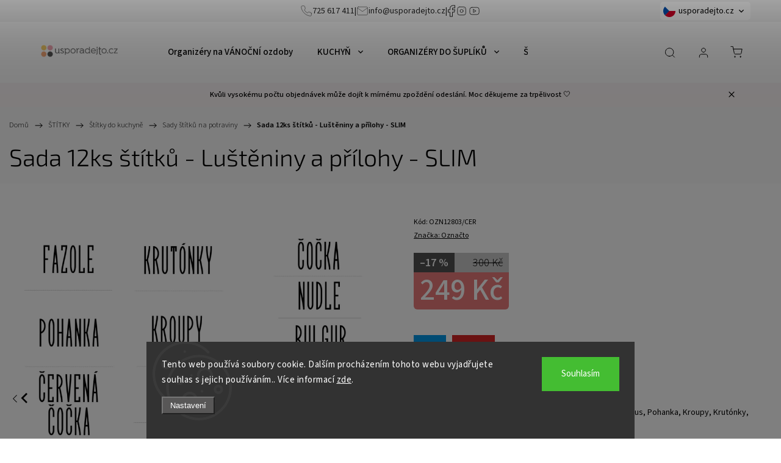

--- FILE ---
content_type: text/html; charset=utf-8
request_url: https://www.usporadejto.cz/sada-12ks-stitku-zakladni-potraviny-slim/
body_size: 41779
content:
<!doctype html><html lang="cs" dir="ltr" class="header-background-light external-fonts-loaded"><head><meta charset="utf-8" /><meta name="viewport" content="width=device-width,initial-scale=1" /><title>Sada 12ks štítků - Luštěniny a přílohy - SLIM - usporadejto.cz</title><link rel="preconnect" href="https://cdn.myshoptet.com" /><link rel="dns-prefetch" href="https://cdn.myshoptet.com" /><link rel="preload" href="https://cdn.myshoptet.com/prj/dist/master/cms/libs/jquery/jquery-1.11.3.min.js" as="script" /><link href="https://cdn.myshoptet.com/prj/dist/master/cms/templates/frontend_templates/shared/css/font-face/source-sans-3.css" rel="stylesheet"><link href="https://cdn.myshoptet.com/prj/dist/master/cms/templates/frontend_templates/shared/css/font-face/exo-2.css" rel="stylesheet"><script>
dataLayer = [];
dataLayer.push({'shoptet' : {
    "pageId": 2543,
    "pageType": "productDetail",
    "currency": "CZK",
    "currencyInfo": {
        "decimalSeparator": ",",
        "exchangeRate": 1,
        "priceDecimalPlaces": 2,
        "symbol": "K\u010d",
        "symbolLeft": 0,
        "thousandSeparator": " "
    },
    "language": "cs",
    "projectId": 634897,
    "product": {
        "id": 12803,
        "guid": "9bc43bb8-2315-11ef-adc4-ce639a38b26e",
        "hasVariants": true,
        "codes": [
            {
                "code": "OZN12803\/CER"
            },
            {
                "code": "OZN12803\/BIL"
            }
        ],
        "name": "Sada 12ks \u0161t\u00edtk\u016f - Lu\u0161t\u011bniny a p\u0159\u00edlohy - SLIM",
        "appendix": "",
        "weight": 0,
        "manufacturer": "Ozna\u010dto",
        "manufacturerGuid": "1EF5335BFB186F30A95EDA0BA3DED3EE",
        "currentCategory": "\u0160T\u00cdTKY | \u0160t\u00edtky do kuchyn\u011b | Sady \u0161t\u00edtk\u016f na potraviny",
        "currentCategoryGuid": "a317a786-230f-11ef-9c66-7e5737a80901",
        "defaultCategory": "\u0160T\u00cdTKY | \u0160t\u00edtky do kuchyn\u011b | Sady \u0161t\u00edtk\u016f na potraviny",
        "defaultCategoryGuid": "a317a786-230f-11ef-9c66-7e5737a80901",
        "currency": "CZK",
        "priceWithVat": 249
    },
    "stocks": [
        {
            "id": "ext",
            "title": "Sklad",
            "isDeliveryPoint": 0,
            "visibleOnEshop": 1
        }
    ],
    "cartInfo": {
        "id": null,
        "freeShipping": false,
        "freeShippingFrom": null,
        "leftToFreeGift": {
            "formattedPrice": "0 K\u010d",
            "priceLeft": 0
        },
        "freeGift": false,
        "leftToFreeShipping": {
            "priceLeft": null,
            "dependOnRegion": null,
            "formattedPrice": null
        },
        "discountCoupon": [],
        "getNoBillingShippingPrice": {
            "withoutVat": 0,
            "vat": 0,
            "withVat": 0
        },
        "cartItems": [],
        "taxMode": "ORDINARY"
    },
    "cart": [],
    "customer": {
        "priceRatio": 1,
        "priceListId": 1,
        "groupId": null,
        "registered": false,
        "mainAccount": false
    }
}});
dataLayer.push({'cookie_consent' : {
    "marketing": "denied",
    "analytics": "denied"
}});
document.addEventListener('DOMContentLoaded', function() {
    shoptet.consent.onAccept(function(agreements) {
        if (agreements.length == 0) {
            return;
        }
        dataLayer.push({
            'cookie_consent' : {
                'marketing' : (agreements.includes(shoptet.config.cookiesConsentOptPersonalisation)
                    ? 'granted' : 'denied'),
                'analytics': (agreements.includes(shoptet.config.cookiesConsentOptAnalytics)
                    ? 'granted' : 'denied')
            },
            'event': 'cookie_consent'
        });
    });
});
</script>

<!-- Google Tag Manager -->
<script>(function(w,d,s,l,i){w[l]=w[l]||[];w[l].push({'gtm.start':
new Date().getTime(),event:'gtm.js'});var f=d.getElementsByTagName(s)[0],
j=d.createElement(s),dl=l!='dataLayer'?'&l='+l:'';j.async=true;j.src=
'https://www.googletagmanager.com/gtm.js?id='+i+dl;f.parentNode.insertBefore(j,f);
})(window,document,'script','dataLayer','GTM-W7MQ5ZM');</script>
<!-- End Google Tag Manager -->

<meta property="og:type" content="website"><meta property="og:site_name" content="usporadejto.cz"><meta property="og:url" content="https://www.usporadejto.cz/sada-12ks-stitku-zakladni-potraviny-slim/"><meta property="og:title" content="Sada 12ks štítků - Luštěniny a přílohy - SLIM - usporadejto.cz"><meta name="author" content="usporadejto.cz"><meta name="web_author" content="Shoptet.cz"><meta name="dcterms.rightsHolder" content="www.usporadejto.cz"><meta name="robots" content="index,follow"><meta property="og:image" content="https://cdn.myshoptet.com/usr/www.usporadejto.cz/user/shop/big/12803-2_lusteniny-slim.jpg?66cc9344"><meta property="og:description" content="Štítek - nálepka na luštěniny a přílohy (12 ks, SLIM): Přehledné označení potravin díky elegantní sadě štítků. Pořádek na usporadejto.cz 🥙."><meta name="description" content="Štítek - nálepka na luštěniny a přílohy (12 ks, SLIM): Přehledné označení potravin díky elegantní sadě štítků. Pořádek na usporadejto.cz 🥙."><meta property="product:price:amount" content="249"><meta property="product:price:currency" content="CZK"><style>:root {--color-primary: #f3a5b3;--color-primary-h: 349;--color-primary-s: 76%;--color-primary-l: 80%;--color-primary-hover: #1997e5;--color-primary-hover-h: 203;--color-primary-hover-s: 80%;--color-primary-hover-l: 50%;--color-secondary: #468c98;--color-secondary-h: 189;--color-secondary-s: 37%;--color-secondary-l: 44%;--color-secondary-hover: #3b7580;--color-secondary-hover-h: 190;--color-secondary-hover-s: 37%;--color-secondary-hover-l: 37%;--color-tertiary: #ffc807;--color-tertiary-h: 47;--color-tertiary-s: 100%;--color-tertiary-l: 51%;--color-tertiary-hover: #ffbb00;--color-tertiary-hover-h: 44;--color-tertiary-hover-s: 100%;--color-tertiary-hover-l: 50%;--color-header-background: #ffffff;--template-font: "Source Sans 3";--template-headings-font: "Exo 2";--header-background-url: url("[data-uri]");--cookies-notice-background: #1A1937;--cookies-notice-color: #F8FAFB;--cookies-notice-button-hover: #f5f5f5;--cookies-notice-link-hover: #27263f;--templates-update-management-preview-mode-content: "Náhled aktualizací šablony je aktivní pro váš prohlížeč."}</style>
    <script>var shoptet = shoptet || {};</script>
    <script src="https://cdn.myshoptet.com/prj/dist/master/shop/dist/main-3g-header.js.05f199e7fd2450312de2.js"></script>
<!-- User include --><!-- service 1453(1067) html code header -->
<script src="https://ajax.googleapis.com/ajax/libs/webfont/1.6.26/webfont.js"></script>

<link rel="stylesheet" href="https://cdn.myshoptet.com/usr/shoptet.tomashlad.eu/user/documents/extras/carbon/animation-inits.css?v=0012">

<link rel="stylesheet" href="https://cdn.myshoptet.com/usr/shoptet.tomashlad.eu/user/documents/extras/carbon/bootstrap.min.css" />
<link rel="stylesheet" href="https://cdn.myshoptet.com/usr/shoptet.tomashlad.eu/user/documents/extras/carbon/jquery-ui.css" />
<link rel="stylesheet" href="https://cdn.myshoptet.com/usr/shoptet.tomashlad.eu/user/documents/extras/shoptet-font/font.css"/>
<link rel="stylesheet" href="https://cdn.myshoptet.com/usr/shoptet.tomashlad.eu/user/documents/extras/carbon/slick.css" />
<link rel="stylesheet" href="https://cdn.myshoptet.com/usr/shoptet.tomashlad.eu/user/documents/extras/carbon/animate.css">
<link rel="stylesheet" href="https://cdn.myshoptet.com/usr/shoptet.tomashlad.eu/user/documents/extras/carbon/screen.min.css?v=75">
<link rel="stylesheet" href="https://cdn.myshoptet.com/usr/shoptet.tomashlad.eu/user/documents/extras/carbon/scroll-animation.css?v=003">

<style>
.hp-ratings.container .ratings-list .votes-wrap .vote-wrap .vote-content, .products-block.products .product .p .name span {
-webkit-box-orient: vertical;
}
.hp-news .news-wrapper .news-item .text .description {
-webkit-box-orient: vertical;
}
#header .site-name {margin-top:0;}
pre {text-wrap: wrap;}
.price-final .no-display {display:none !important;}
.cart-table .p-name i.icon-gift {
float: left;
    margin-right: 5px;
    border-radius: 6px;
    padding: 2px 2px 3px 3px;
}
.advanced-parameter-inner img {border-radius:0;}
.wrong-template {
    text-align: center;
    padding: 30px;
    background: #000;
    color: #fff;
    font-size: 20px;
    position: fixed;
    width: 100%;
    height: 100%;
    z-index: 99999999;
    top: 0;
    left: 0;
    padding-top: 20vh;
}
.wrong-template span {
    display: block;
    font-size: 15px;
    margin-top: 25px;
    opacity: 0.7;
}
.wrong-template span a {color: #fff; text-decoration: underline;}
.advancedOrder__buttons {display: flex;align-items: center;justify-content: center;margin-top: 20px;margin-bottom: 20px;}
.advancedOrder__buttons .next-step-back {
    display: inline-block !important;
    line-height: 38px;
    padding: 0 15px;
    min-height: 38px;
    background: transparent;
    color: var(--color-primary) !important;
    font-size: 14px;
    border: 1px solid var(--color-primary);
    margin-right: 15px;
    font-family: var(--template-font);
    font-size: 14px;
    font-weight: 500;
    cursor: pointer;
}
.advancedOrder__buttons .next-step-back:hover {background: #f2f2f2;}
@media (max-width: 768px) {
.advancedOrder__buttons .next-step-back {margin: 0 auto}
}
@media (max-width: 480px) {
.cart-content .next-step .btn.next-step-back {
    text-align: center !important;
    justify-content: center;
    text-transform: uppercase;
}
}
img {height: auto;}
#productsTop img {object-fit:cover;}
.products-related .quantity {display:none;}
#otherInformation {display:block;}
.filter-section-custom-wrapper h4 span {margin-left: 70px;}
.carousel-inner {min-height:0 !important;}
.dotaz-hide {display: none !important;}
.cart-content .discount-coupon form input {font-size:13px;}
.cart-content input[type=checkbox]+label:before, .cart-content input[type=radio]+label:before {border-color:gray!important}
</style>

<!-- <link rel="stylesheet" href="https://cdn.myshoptet.com/usr/shoptet.tomashlad.eu/user/documents/extras/update1.css?v11"> -->
<!-- api 446(100) html code header -->
<link rel="stylesheet" href="https://cdn.myshoptet.com/usr/api2.dklab.cz/user/documents/_doplnky/poznamka/634897/967/634897_967.css" type="text/css" /><style> :root { 
            --dklab-poznamka-color-main: #000000;  
            --dklab-poznamka-color-empty: #CDCDCD;             
            --dklab-poznamka-color-tooltip-background: #000000;             
            --dklab-poznamka-color-tooltip-text: #FFFFFF;             
            --dklab-poznamka-color-cart-message: #000000;             
            --dklab-poznamka-color-cart-message-background: #F3A6B3;             
        }
        </style>
<!-- api 1117(741) html code header -->
<link rel="stylesheet" href="https://cdn.myshoptet.com/usr/api2.dklab.cz/user/documents/_doplnky/faviExtra/634897/3/634897_3.css" type="text/css" /><style></style>
        <script type="text/javascript">
            window.faviPartnerEventsTracking = window.faviPartnerEventsTracking || function() {
            window.faviPartnerEventsTracking.queue.push(arguments);};
            window.faviPartnerEventsTracking.queue = window.faviPartnerEventsTracking.queue || [];            
            window.faviPartnerEventsTracking("init", "czt0um2hoz6e98rkjoqaaygr0fhp7nbt", {debug: false,});                
            </script>
<!-- api 1881(1446) html code header -->
<script>var bianoPixelConfig={debug:false,merchantId:"cz0b4845262d7c50455a693c68758fae8de9072ebc",project:"biano.cz"}</script>
<!-- api 1453(1067) html code header -->
<script>
    var shoptetakTemplateSettings={"disableProductsAnimation":false,"useRoundingCorners":false,"disableAnimations":false,"hideCarouselSocials":false,"defaultArticlesImages":false,"useButtonsGradient":false,"useButtonsBg":false,"useProductsCarousel":true,"productsHiddenPrices":true,"fullWidthCarousel":false,"moveBannersText":false,"moveParameters":false,"showListOfArticlesNews":true,"showShopRating":true,"showFavouriteCategories":true,"favouritesTestMode":false,"articlesTestMode":false,"urlOfTheArticleSection":{"cs":"inspirace-motivace"},"urlOfTheFavouriteCategories":{"cs":"hp-kategorie"}};

    const rootCarbon = document.documentElement;

    if(shoptetakTemplateSettings.useRoundingCorners){rootCarbon.classList.add("st-rounding-corners");}
    if(shoptetakTemplateSettings.disableProductsAnimation){rootCarbon.classList.add("st-disable-prod-anim");}
    if(shoptetakTemplateSettings.useButtonsGradient){rootCarbon.classList.add("st-buttons-gradient");}
    if(shoptetakTemplateSettings.useButtonsBg){rootCarbon.classList.add("st-buttons-bg");}
    if(shoptetakTemplateSettings.fullWidthCarousel){rootCarbon.classList.add("st-wide-carousel");}
    if(shoptetakTemplateSettings.showListOfArticlesNews){rootCarbon.classList.add("st-show-articles");}
    if(shoptetakTemplateSettings.showShopRating){rootCarbon.classList.add("st-show-ratings");}
    if(shoptetakTemplateSettings.showFavouriteCategories){rootCarbon.classList.add("st-show-fav-cats");}
    if(shoptetakTemplateSettings.defaultArticlesImages){rootCarbon.classList.add("st-art-imgs-default");}
    if(shoptetakTemplateSettings.moveParameters){rootCarbon.classList.add("st-move-params");}
    if(shoptetakTemplateSettings.moveBannersText){rootCarbon.classList.add("st-move-banners-texts");}
    if(shoptetakTemplateSettings.disableAnimations){rootCarbon.classList.add("st-animations-disable");}
    if(shoptetakTemplateSettings.hideCarouselSocials){rootCarbon.classList.add("st-soc-hidden");}
</script>

<!-- service 446(100) html code header -->
<style>
@font-face {
    font-family: 'poznamka';
    src:  url('https://cdn.myshoptet.com/usr/api2.dklab.cz/user/documents/_doplnky/poznamka/font/note.eot?v1');
    src:  url('https://cdn.myshoptet.com/usr/api2.dklab.cz/user/documents/_doplnky/poznamka/font/note.eot?v1#iefix') format('embedded-opentype'),
    url('https://cdn.myshoptet.com/usr/api2.dklab.cz/user/documents/_doplnky/poznamka/font/note.ttf?v1') format('truetype'),
    url('https://cdn.myshoptet.com/usr/api2.dklab.cz/user/documents/_doplnky/poznamka/font/note.woff?v1') format('woff'),
    url('https://cdn.myshoptet.com/usr/api2.dklab.cz/user/documents/_doplnky/poznamka/font/note.svg?v1') format('svg');
    font-weight: normal;
    font-style: normal;
}
</style>
<!-- service 619(267) html code header -->
<link href="https://cdn.myshoptet.com/usr/fvstudio.myshoptet.com/user/documents/addons/cartupsell.min.css?24.11.1" rel="stylesheet">
<!-- service 784(424) html code header -->
<link href="https://mcore.myshoptet.com/user/documents/upload/addon03/infoWidget.min.css?v=1.0.5" rel="stylesheet">
<!-- service 1228(847) html code header -->
<link 
rel="stylesheet" 
href="https://cdn.myshoptet.com/usr/dmartini.myshoptet.com/user/documents/upload/dmartini/shop_rating/shop_rating.min.css?140"
data-author="Dominik Martini" 
data-author-web="dmartini.cz">
<!-- service 1655(1240) html code header -->
<link rel="stylesheet" href="https://cdn.myshoptet.com/usr/galacticheadquarters.myshoptet.com/user/documents/warnings/shop.css?v=16" />
<!-- service 654(301) html code header -->
<!-- Prefetch Pobo Page Builder CDN  -->
<link rel="dns-prefetch" href="https://image.pobo.cz">
<link href="https://cdnjs.cloudflare.com/ajax/libs/lightgallery/2.7.2/css/lightgallery.min.css" rel="stylesheet">
<link href="https://cdnjs.cloudflare.com/ajax/libs/lightgallery/2.7.2/css/lg-thumbnail.min.css" rel="stylesheet">


<!-- © Pobo Page Builder  -->
<script>
 	  window.addEventListener("DOMContentLoaded", function () {
		  var po = document.createElement("script");
		  po.type = "text/javascript";
		  po.async = true;
		  po.dataset.url = "https://www.pobo.cz";
			po.dataset.cdn = "https://image.pobo.space";
      po.dataset.tier = "standard";
      po.fetchpriority = "high";
      po.dataset.key = btoa(window.location.host);
		  po.id = "pobo-asset-url";
      po.platform = "shoptet";
      po.synergy = false;
		  po.src = "https://image.pobo.space/assets/editor.js?v=13";

		  var s = document.getElementsByTagName("script")[0];
		  s.parentNode.insertBefore(po, s);
	  });
</script>





<!-- service 1881(1446) html code header -->
<script>
    document.addEventListener("DOMContentLoaded",()=>{var b,i,a,n,o,p,x,s;b=window,i=document,a=bianoPixelConfig,b.bianoTrack||((o=b.bianoTrack=function(){o.callMethod?o.callMethod.apply(o,arguments):o.queue.push(arguments)}).push=o,o.queue=[],a=a||{},n=shoptet.consent.isAccepted("analytics"),o.push("consent",n),o.push("init",a.merchantId),s="script",(p=i.createElement(s)).async=!0,p.src="https://"+(n?"pixel."+a.project:"bianopixel.com")+"/"+(a.debug?"debug":"min")+"/pixel.js",(x=i.getElementsByTagName(s)[0]).parentNode.insertBefore(p,x));const dl=getShoptetDataLayer();switch(dl.pageType){case"productDetail":bianoTrack("track","product_view",{id:(dl.product.code||dl.product.codes[0].code).toString(),source:"shoptet"});break;case"thankYou":bianoTrack("track","purchase",{id:dl.order.orderNo.toString(),order_price:parseFloat(dl.order.total),currency:dl.order.currencyCode,items:dl.order.content.map(item=>({id:item.sku.toString(),quantity:parseInt(item.quantity),unit_price:parseFloat(item.price)})),source:"shoptet"});break;default:bianoTrack("track","page_view",{source:"shoptet"})}document.addEventListener("ShoptetCartAddCartItem",()=>{const dl=getShoptetDataLayer();if(dl.cart&&dl.cart.length){const item=dl.cart[dl.cart.length-1];bianoTrack("track","add_to_cart",{id:item.code.toString(),quantity:parseInt(item.quantity),unit_price:parseFloat(item.priceWithVat),currency:dl.currency,source:"shoptet"})}}),shoptet.scripts.setCustomCallback("shoptet.consent.set",(function(args){args[0].includes("analytics")&&bianoTrack("consent",!0)}))});
</script>
<!-- project html code header -->
<meta name="p:domain_verify" content="d286c9abccaa18d3a2ac9f4006715141"/>
<link href="/user/documents/style.css?v=1.01" rel="stylesheet">

<style>
@media (min-width: 768px) {
div#contact-bar {
    padding: 8px 10px;
}
.lang-switch-wrapper {
    position: absolute;
    right: 0;
    padding-right: 40px;
    margin-right: 10px;
    top: 3px;
    z-index: 9999;
}}
@media (max-width: 768px) {
.lang-switch.active {
    background-color: #f5f5f5 !important;
    padding: 11px 5px !important;
}
.lang-switch-wrapper {
    margin: 0 20px;
    margin-bottom: 10px;
}
.lang-switch.active::after {
    margin-left: auto;
}
.lang-switch {
    background-color: #f5f5f5;
}
#navigation ul.menu-level-1>li.ext.exp>a .submenu-arrow {
    width: 100%;
}}
@media (min-width: 768px) and (max-width: 1200px) {
.lang-switch-wrapper {
    padding-right: 10px;
}
div#contact-bar {
    padding-left: 30px;
    justify-content: flex-start;
}}


.lang-switch.active {
    background-color: #fff;
    padding: 5px;
    border-radius: 5px;
    cursor: pointer;
}
img.flag-image {
    width: 20px;
    margin-right: 5px;
}
.lang-switch.active::after {
    content: "\e90e";
    transition: transform .3s ease-out;
    font-family: 'shoptet';
    padding-left: 1em;
    font-size: 8px;
    padding-right: 6px;
    font-weight: 600;
}
.lang-switch {
    display: flex;
    flex-direction: row;
    align-items: center;
    padding: 5px;
    border-radius: 5px;
}
.lang-switch-dropdown {
    background-color: #fff;
    border-radius: 0 0 5px 5px;
    margin-top: 5px;
}
</style>


<!-- jg-media.eu upravy -->
<link href="https://cdn.myshoptet.com/usr/607383.myshoptet.com/user/documents/klient/usporadejto-cz/style.css?v=2.0" rel="stylesheet">
<!-- /User include --><link rel="shortcut icon" href="/favicon.ico" type="image/x-icon" /><link rel="canonical" href="https://www.usporadejto.cz/sada-12ks-stitku-zakladni-potraviny-slim/" />    <script>
        var _hwq = _hwq || [];
        _hwq.push(['setKey', '3KpE9RZQGkEZvMVE3hp5xVoVxm37UU97yw62']);
        _hwq.push(['setTopPos', '150']);
        _hwq.push(['showWidget', '21']);
        (function() {
            var ho = document.createElement('script');
            ho.src = 'https://cz.im9.cz/direct/i/gjs.php?n=wdgt&sak=3KpE9RZQGkEZvMVE3hp5xVoVxm37UU97yw62';
            var s = document.getElementsByTagName('script')[0]; s.parentNode.insertBefore(ho, s);
        })();
    </script>
    <!-- Global site tag (gtag.js) - Google Analytics -->
    <script async src="https://www.googletagmanager.com/gtag/js?id=G-9ZEWK331H8"></script>
    <script>
        
        window.dataLayer = window.dataLayer || [];
        function gtag(){dataLayer.push(arguments);}
        

                    console.debug('default consent data');

            gtag('consent', 'default', {"ad_storage":"denied","analytics_storage":"denied","ad_user_data":"denied","ad_personalization":"denied","wait_for_update":500});
            dataLayer.push({
                'event': 'default_consent'
            });
        
        gtag('js', new Date());

        
                gtag('config', 'G-9ZEWK331H8', {"groups":"GA4","send_page_view":false,"content_group":"productDetail","currency":"CZK","page_language":"cs"});
        
                gtag('config', 'AW-413538836', {"allow_enhanced_conversions":true});
        
        
        
        
        
                    gtag('event', 'page_view', {"send_to":"GA4","page_language":"cs","content_group":"productDetail","currency":"CZK"});
        
                gtag('set', 'currency', 'CZK');

        gtag('event', 'view_item', {
            "send_to": "UA",
            "items": [
                {
                    "id": "OZN12803\/CER",
                    "name": "Sada 12ks \u0161t\u00edtk\u016f - Lu\u0161t\u011bniny a p\u0159\u00edlohy - SLIM",
                    "category": "\u0160T\u00cdTKY \/ \u0160t\u00edtky do kuchyn\u011b \/ Sady \u0161t\u00edtk\u016f na potraviny",
                                        "brand": "Ozna\u010dto",
                                                            "variant": "\u010cern\u00e1",
                                        "price": 205.79
                }
            ]
        });
        
        
        
        
        
                    gtag('event', 'view_item', {"send_to":"GA4","page_language":"cs","content_group":"productDetail","value":205.78999999999999,"currency":"CZK","items":[{"item_id":"OZN12803\/CER","item_name":"Sada 12ks \u0161t\u00edtk\u016f - Lu\u0161t\u011bniny a p\u0159\u00edlohy - SLIM","item_brand":"Ozna\u010dto","item_category":"\u0160T\u00cdTKY","item_category2":"\u0160t\u00edtky do kuchyn\u011b","item_category3":"Sady \u0161t\u00edtk\u016f na potraviny","item_variant":"OZN12803\/CER~\u010cern\u00e1","price":205.78999999999999,"quantity":1,"index":0}]});
        
        
        
        
        
        
        
        document.addEventListener('DOMContentLoaded', function() {
            if (typeof shoptet.tracking !== 'undefined') {
                for (var id in shoptet.tracking.bannersList) {
                    gtag('event', 'view_promotion', {
                        "send_to": "UA",
                        "promotions": [
                            {
                                "id": shoptet.tracking.bannersList[id].id,
                                "name": shoptet.tracking.bannersList[id].name,
                                "position": shoptet.tracking.bannersList[id].position
                            }
                        ]
                    });
                }
            }

            shoptet.consent.onAccept(function(agreements) {
                if (agreements.length !== 0) {
                    console.debug('gtag consent accept');
                    var gtagConsentPayload =  {
                        'ad_storage': agreements.includes(shoptet.config.cookiesConsentOptPersonalisation)
                            ? 'granted' : 'denied',
                        'analytics_storage': agreements.includes(shoptet.config.cookiesConsentOptAnalytics)
                            ? 'granted' : 'denied',
                                                                                                'ad_user_data': agreements.includes(shoptet.config.cookiesConsentOptPersonalisation)
                            ? 'granted' : 'denied',
                        'ad_personalization': agreements.includes(shoptet.config.cookiesConsentOptPersonalisation)
                            ? 'granted' : 'denied',
                        };
                    console.debug('update consent data', gtagConsentPayload);
                    gtag('consent', 'update', gtagConsentPayload);
                    dataLayer.push(
                        { 'event': 'update_consent' }
                    );
                }
            });
        });
    </script>
<script>
    (function(t, r, a, c, k, i, n, g) { t['ROIDataObject'] = k;
    t[k]=t[k]||function(){ (t[k].q=t[k].q||[]).push(arguments) },t[k].c=i;n=r.createElement(a),
    g=r.getElementsByTagName(a)[0];n.async=1;n.src=c;g.parentNode.insertBefore(n,g)
    })(window, document, 'script', '//www.heureka.cz/ocm/sdk.js?source=shoptet&version=2&page=product_detail', 'heureka', 'cz');

    heureka('set_user_consent', 0);
</script>
</head><body class="desktop id-2543 in-sady-zakladnich-potravin template-11 type-product type-detail one-column-body columns-mobile-2 columns-4 blank-mode blank-mode-css ums_forms_redesign--off ums_a11y_category_page--on ums_discussion_rating_forms--off ums_flags_display_unification--on ums_a11y_login--on mobile-header-version-1">
        <div id="fb-root"></div>
        <script>
            window.fbAsyncInit = function() {
                FB.init({
//                    appId            : 'your-app-id',
                    autoLogAppEvents : true,
                    xfbml            : true,
                    version          : 'v19.0'
                });
            };
        </script>
        <script async defer crossorigin="anonymous" src="https://connect.facebook.net/cs_CZ/sdk.js"></script>
<!-- Google Tag Manager (noscript) -->
<noscript><iframe src="https://www.googletagmanager.com/ns.html?id=GTM-W7MQ5ZM"
height="0" width="0" style="display:none;visibility:hidden"></iframe></noscript>
<!-- End Google Tag Manager (noscript) -->

    <div class="siteCookies siteCookies--bottom siteCookies--dark js-siteCookies" role="dialog" data-testid="cookiesPopup" data-nosnippet>
        <div class="siteCookies__form">
            <div class="siteCookies__content">
                <div class="siteCookies__text">
                    Tento web používá soubory cookie. Dalším procházením tohoto webu vyjadřujete souhlas s jejich používáním.. Více informací <a href="/podminky-ochrany-osobnich-udaju/" target=\"_blank\" rel=\"noopener noreferrer\">zde</a>.
                </div>
                <p class="siteCookies__links">
                    <button class="siteCookies__link js-cookies-settings" aria-label="Nastavení cookies" data-testid="cookiesSettings">Nastavení</button>
                </p>
            </div>
            <div class="siteCookies__buttonWrap">
                                <button class="siteCookies__button js-cookiesConsentSubmit" value="all" aria-label="Přijmout cookies" data-testid="buttonCookiesAccept">Souhlasím</button>
            </div>
        </div>
        <script>
            document.addEventListener("DOMContentLoaded", () => {
                const siteCookies = document.querySelector('.js-siteCookies');
                document.addEventListener("scroll", shoptet.common.throttle(() => {
                    const st = document.documentElement.scrollTop;
                    if (st > 1) {
                        siteCookies.classList.add('siteCookies--scrolled');
                    } else {
                        siteCookies.classList.remove('siteCookies--scrolled');
                    }
                }, 100));
            });
        </script>
    </div>
<a href="#content" class="skip-link sr-only">Přejít na obsah</a><div class="overall-wrapper"><div class="site-msg information"><div class="container"><div class="text">Kvůli vysokému počtu objednávek může dojít k mírnému zpoždění odeslání. Moc děkujeme za trpělivost 🤍</div><div class="close js-close-information-msg"></div></div></div><div class="user-action"><div class="container">
    <div class="user-action-in">
                    <div id="login" class="user-action-login popup-widget login-widget" role="dialog" aria-labelledby="loginHeading">
        <div class="popup-widget-inner">
                            <h2 id="loginHeading">Přihlášení k vašemu účtu</h2><div id="customerLogin"><form action="/action/Customer/Login/" method="post" id="formLoginIncluded" class="csrf-enabled formLogin" data-testid="formLogin"><input type="hidden" name="referer" value="" /><div class="form-group"><div class="input-wrapper email js-validated-element-wrapper no-label"><input type="email" name="email" class="form-control" autofocus placeholder="E-mailová adresa (např. jan@novak.cz)" data-testid="inputEmail" autocomplete="email" required /></div></div><div class="form-group"><div class="input-wrapper password js-validated-element-wrapper no-label"><input type="password" name="password" class="form-control" placeholder="Heslo" data-testid="inputPassword" autocomplete="current-password" required /><span class="no-display">Nemůžete vyplnit toto pole</span><input type="text" name="surname" value="" class="no-display" /></div></div><div class="form-group"><div class="login-wrapper"><button type="submit" class="btn btn-secondary btn-text btn-login" data-testid="buttonSubmit">Přihlásit se</button><div class="password-helper"><a href="/registrace/" data-testid="signup" rel="nofollow">Nová registrace</a><a href="/klient/zapomenute-heslo/" rel="nofollow">Zapomenuté heslo</a></div></div></div></form>
</div>                    </div>
    </div>

                            <div id="cart-widget" class="user-action-cart popup-widget cart-widget loader-wrapper" data-testid="popupCartWidget" role="dialog" aria-hidden="true">
    <div class="popup-widget-inner cart-widget-inner place-cart-here">
        <div class="loader-overlay">
            <div class="loader"></div>
        </div>
    </div>

    <div class="cart-widget-button">
        <a href="/kosik/" class="btn btn-conversion" id="continue-order-button" rel="nofollow" data-testid="buttonNextStep">Pokračovat do košíku</a>
    </div>
</div>
            </div>
</div>
</div><div class="top-navigation-bar" data-testid="topNavigationBar">

    <div class="container">

        <div class="top-navigation-contacts">
            <strong>Zákaznická podpora:</strong><a href="tel:725617411" class="project-phone" aria-label="Zavolat na 725617411" data-testid="contactboxPhone"><span>725 617 411</span></a><a href="mailto:info@usporadejto.cz" class="project-email" data-testid="contactboxEmail"><span>info@usporadejto.cz</span></a>        </div>

                            <div class="top-navigation-menu">
                <div class="top-navigation-menu-trigger"></div>
                <ul class="top-navigation-bar-menu">
                                            <li class="top-navigation-menu-item-952">
                            <a href="/kdo-za-tim-stoji/">Kdo za tím stojí?</a>
                        </li>
                                            <li class="top-navigation-menu-item-955">
                            <a href="/kdo-je-to-profesionalni-organizatorka/">Profesionální organizace</a>
                        </li>
                                            <li class="top-navigation-menu-item-958">
                            <a href="/zbozi-je-provereno-v-praxi/">Zboží je prověřeno praxí</a>
                        </li>
                                            <li class="top-navigation-menu-item-970">
                            <a href="/co-rekli-nasi-klienti/">Co řekli naši klienti?</a>
                        </li>
                                            <li class="top-navigation-menu-item-967">
                            <a href="/jak-vyrabime-nalepky/">Jak vyrábíme nálepky?</a>
                        </li>
                                            <li class="top-navigation-menu-item-2118">
                            <a href="/jak-si-nalepit-stitky/">Jak si nalepit štítky?</a>
                        </li>
                                            <li class="top-navigation-menu-item--51">
                            <a href="/hodnoceni-obchodu/">Hodnocení obchodu</a>
                        </li>
                                    </ul>
                <ul class="top-navigation-bar-menu-helper"></ul>
            </div>
        
        <div class="top-navigation-tools top-navigation-tools--language">
            <div class="responsive-tools">
                <a href="#" class="toggle-window" data-target="search" aria-label="Hledat" data-testid="linkSearchIcon"></a>
                                                            <a href="#" class="toggle-window" data-target="login"></a>
                                                    <a href="#" class="toggle-window" data-target="navigation" aria-label="Menu" data-testid="hamburgerMenu"></a>
            </div>
                        <button class="top-nav-button top-nav-button-login toggle-window" type="button" data-target="login" aria-haspopup="dialog" aria-controls="login" aria-expanded="false" data-testid="signin"><span>Přihlášení</span></button>        </div>

    </div>

</div>
<header id="header"><div class="container navigation-wrapper">
    <div class="header-top">
        <div class="site-name-wrapper">
            <div class="site-name"><a href="/" data-testid="linkWebsiteLogo"><img src="https://cdn.myshoptet.com/usr/www.usporadejto.cz/user/logos/usporadejtocz-logo-1609960234_1_.jpg" alt="usporadejto.cz" fetchpriority="low" /></a></div>        </div>
        <div class="search" itemscope itemtype="https://schema.org/WebSite">
            <meta itemprop="headline" content="Sady štítků na potraviny"/><meta itemprop="url" content="https://www.usporadejto.cz"/><meta itemprop="text" content="Štítek - nálepka na luštěniny a přílohy (12 ks, SLIM): Přehledné označení potravin díky elegantní sadě štítků. Pořádek na usporadejto.cz 🥙."/>            <form action="/action/ProductSearch/prepareString/" method="post"
    id="formSearchForm" class="search-form compact-form js-search-main"
    itemprop="potentialAction" itemscope itemtype="https://schema.org/SearchAction" data-testid="searchForm">
    <fieldset>
        <meta itemprop="target"
            content="https://www.usporadejto.cz/vyhledavani/?string={string}"/>
        <input type="hidden" name="language" value="cs"/>
        
            
<input
    type="search"
    name="string"
        class="query-input form-control search-input js-search-input"
    placeholder="Napište, co hledáte"
    autocomplete="off"
    required
    itemprop="query-input"
    aria-label="Vyhledávání"
    data-testid="searchInput"
>
            <button type="submit" class="btn btn-default" data-testid="searchBtn">Hledat</button>
        
    </fieldset>
</form>
        </div>
        <div class="navigation-buttons">
                
    <a href="/kosik/" class="btn btn-icon toggle-window cart-count" data-target="cart" data-hover="true" data-redirect="true" data-testid="headerCart" rel="nofollow" aria-haspopup="dialog" aria-expanded="false" aria-controls="cart-widget">
        
                <span class="sr-only">Nákupní košík</span>
        
            <span class="cart-price visible-lg-inline-block" data-testid="headerCartPrice">
                                    Prázdný košík                            </span>
        
    
            </a>
        </div>
    </div>
    <nav id="navigation" aria-label="Hlavní menu" data-collapsible="true"><div class="navigation-in menu"><ul class="menu-level-1" role="menubar" data-testid="headerMenuItems"><li class="menu-item-2647" role="none"><a href="/organizery-na-vanocni-ozdoby/" data-testid="headerMenuItem" role="menuitem" aria-expanded="false"><b>Organizéry na VÁNOČNÍ ozdoby</b></a></li>
<li class="menu-item-1545 ext" role="none"><a href="/dozy-a-organizace-kuchyne/" data-testid="headerMenuItem" role="menuitem" aria-haspopup="true" aria-expanded="false"><b>KUCHYŇ</b><span class="submenu-arrow"></span></a><ul class="menu-level-2" aria-label="KUCHYŇ" tabindex="-1" role="menu"><li class="menu-item-2073 has-third-level" role="none"><a href="/dozy-na-potraviny/" class="menu-image" data-testid="headerMenuItem" tabindex="-1" aria-hidden="true"><img src="data:image/svg+xml,%3Csvg%20width%3D%22140%22%20height%3D%22100%22%20xmlns%3D%22http%3A%2F%2Fwww.w3.org%2F2000%2Fsvg%22%3E%3C%2Fsvg%3E" alt="" aria-hidden="true" width="140" height="100"  data-src="https://cdn.myshoptet.com/usr/www.usporadejto.cz/user/categories/thumb/pojemniki-na-zywnosc-szczelne-rotho-5-el-5-25-l.jpg" fetchpriority="low" /></a><div><a href="/dozy-na-potraviny/" data-testid="headerMenuItem" role="menuitem"><span>Dózy na potraviny</span></a>
                                                    <ul class="menu-level-3" role="menu">
                                                                    <li class="menu-item-1575" role="none">
                                        <a href="/dozy-rotho-loft-white/" data-testid="headerMenuItem" role="menuitem">
                                            Dózy Rotho Loft WHITE</a>,                                    </li>
                                                                    <li class="menu-item-1680" role="none">
                                        <a href="/dozy-rotho-loft-black/" data-testid="headerMenuItem" role="menuitem">
                                            Dózy Rotho loft BLACK</a>,                                    </li>
                                                                    <li class="menu-item-1665" role="none">
                                        <a href="/plechove-dozy-na-potraviny/" data-testid="headerMenuItem" role="menuitem">
                                            PLECHové dózy na potraviny</a>,                                    </li>
                                                                    <li class="menu-item-1947" role="none">
                                        <a href="/sklenene-dozy-na-potraviny-2/" data-testid="headerMenuItem" role="menuitem">
                                            SKLENĚNÉ dózy na potraviny</a>,                                    </li>
                                                                    <li class="menu-item-1971" role="none">
                                        <a href="/doza-slop--velkokapacitni/" data-testid="headerMenuItem" role="menuitem">
                                            Dóza SLOP (velkokapacitní)</a>,                                    </li>
                                                                    <li class="menu-item-1926" role="none">
                                        <a href="/dozy-foly--davkovaci/" data-testid="headerMenuItem" role="menuitem">
                                            Dózy FOLY (dávkovací)</a>,                                    </li>
                                                                    <li class="menu-item-1794" role="none">
                                        <a href="/dozy-matrix--s-madlem/" data-testid="headerMenuItem" role="menuitem">
                                            Dózy MATRIX (s madlem)</a>                                    </li>
                                                            </ul>
                        </div></li><li class="menu-item-1548 has-third-level" role="none"><a href="/ulozne-boxy-do-lednice/" class="menu-image" data-testid="headerMenuItem" tabindex="-1" aria-hidden="true"><img src="data:image/svg+xml,%3Csvg%20width%3D%22140%22%20height%3D%22100%22%20xmlns%3D%22http%3A%2F%2Fwww.w3.org%2F2000%2Fsvg%22%3E%3C%2Fsvg%3E" alt="" aria-hidden="true" width="140" height="100"  data-src="https://cdn.myshoptet.com/usr/www.usporadejto.cz/user/categories/thumb/1000000096_7610859156013_pi_rgb_104294_(1).jpg" fetchpriority="low" /></a><div><a href="/ulozne-boxy-do-lednice/" data-testid="headerMenuItem" role="menuitem"><span>Organizéry DO LEDNICE</span></a>
                                                    <ul class="menu-level-3" role="menu">
                                                                    <li class="menu-item-2100" role="none">
                                        <a href="/boxy-na-vajicka/" data-testid="headerMenuItem" role="menuitem">
                                            Boxy na vajíčka</a>,                                    </li>
                                                                    <li class="menu-item-2635" role="none">
                                        <a href="/otocne-organizery-2/" data-testid="headerMenuItem" role="menuitem">
                                            Otočné organizéry</a>,                                    </li>
                                                                    <li class="menu-item-1908" role="none">
                                        <a href="/dozy-do-lednice-rotho-cauma/" data-testid="headerMenuItem" role="menuitem">
                                            Série Rotho CAUMA (uzeniny a sýry)</a>,                                    </li>
                                                                    <li class="menu-item-2755" role="none">
                                        <a href="/organizery-s-hloubkou-pod-29cm/" data-testid="headerMenuItem" role="menuitem">
                                            Organizéry s hloubkou pod 29cm</a>,                                    </li>
                                                                    <li class="menu-item-2134" role="none">
                                        <a href="/kosiky-do-lednice/" data-testid="headerMenuItem" role="menuitem">
                                            Košíky ADEL do lednice (30cm)</a>,                                    </li>
                                                                    <li class="menu-item-2752" role="none">
                                        <a href="/organizery-rotho-loft-fridge/" data-testid="headerMenuItem" role="menuitem">
                                            Organizéry ROTHO LOFT FRIDGE (31cm)</a>,                                    </li>
                                                                    <li class="menu-item-2740" role="none">
                                        <a href="/organizery-urovnejto/" data-testid="headerMenuItem" role="menuitem">
                                            Organizéry UROVNEJTO (32cm)</a>,                                    </li>
                                                                    <li class="menu-item-2761" role="none">
                                        <a href="/organizery-s-hloubkou-nad-32cm/" data-testid="headerMenuItem" role="menuitem">
                                            Organizéry s hloubkou nad 32cm</a>,                                    </li>
                                                                    <li class="menu-item-2131" role="none">
                                        <a href="/pro-delsi-trvanlivost/" data-testid="headerMenuItem" role="menuitem">
                                            S filtrem, pro delší trvanlivost (ovoce a zelenina)</a>,                                    </li>
                                                                    <li class="menu-item-1815" role="none">
                                        <a href="/krabicky-freeze-do-mrazaku/" data-testid="headerMenuItem" role="menuitem">
                                            Krabičky / sáčky do mrazáku</a>,                                    </li>
                                                                    <li class="menu-item-2758" role="none">
                                        <a href="/ostatni-vychytavky-do-lednice/" data-testid="headerMenuItem" role="menuitem">
                                            Ostatní vychytávky do LEDNICE</a>                                    </li>
                                                            </ul>
                        </div></li><li class="menu-item-2797 has-third-level" role="none"><a href="/organizace-koreni-2/" class="menu-image" data-testid="headerMenuItem" tabindex="-1" aria-hidden="true"><img src="data:image/svg+xml,%3Csvg%20width%3D%22140%22%20height%3D%22100%22%20xmlns%3D%22http%3A%2F%2Fwww.w3.org%2F2000%2Fsvg%22%3E%3C%2Fsvg%3E" alt="" aria-hidden="true" width="140" height="100"  data-src="https://cdn.myshoptet.com/usr/www.usporadejto.cz/user/categories/thumb/c6e4183f4db18693fdba34239bf3.jpeg" fetchpriority="low" /></a><div><a href="/organizace-koreni-2/" data-testid="headerMenuItem" role="menuitem"><span>Organizace koření</span></a>
                                                    <ul class="menu-level-3" role="menu">
                                                                    <li class="menu-item-1629" role="none">
                                        <a href="/organizace-koreni/" data-testid="headerMenuItem" role="menuitem">
                                            Organizéry na koření</a>,                                    </li>
                                                                    <li class="menu-item-2746" role="none">
                                        <a href="/sady-korenek-s-organizery/" data-testid="headerMenuItem" role="menuitem">
                                            Sady kořenek s organizéry</a>,                                    </li>
                                                                    <li class="menu-item-1650" role="none">
                                        <a href="/korenky/" data-testid="headerMenuItem" role="menuitem">
                                            Kořenky</a>                                    </li>
                                                            </ul>
                        </div></li><li class="menu-item-2537 has-third-level" role="none"><a href="/ulozne-boxy-do-spize/" class="menu-image" data-testid="headerMenuItem" tabindex="-1" aria-hidden="true"><img src="data:image/svg+xml,%3Csvg%20width%3D%22140%22%20height%3D%22100%22%20xmlns%3D%22http%3A%2F%2Fwww.w3.org%2F2000%2Fsvg%22%3E%3C%2Fsvg%3E" alt="" aria-hidden="true" width="140" height="100"  data-src="https://cdn.myshoptet.com/usr/www.usporadejto.cz/user/categories/thumb/2025_kitchen_14739_14747_14748_14750_14751_14770_14757_14758.jpg" fetchpriority="low" /></a><div><a href="/ulozne-boxy-do-spize/" data-testid="headerMenuItem" role="menuitem"><span>Úložné boxy do spíže</span></a>
                                                    <ul class="menu-level-3" role="menu">
                                                                    <li class="menu-item-2800" role="none">
                                        <a href="/vychytavky-ze-serie-compacta/" data-testid="headerMenuItem" role="menuitem">
                                            Vychytávky ze série COMPACTA</a>                                    </li>
                                                            </ul>
                        </div></li><li class="menu-item-1848" role="none"><a href="/specialni-boxy-pro-ulozeni-ovoce-a-zeleniny/" class="menu-image" data-testid="headerMenuItem" tabindex="-1" aria-hidden="true"><img src="data:image/svg+xml,%3Csvg%20width%3D%22140%22%20height%3D%22100%22%20xmlns%3D%22http%3A%2F%2Fwww.w3.org%2F2000%2Fsvg%22%3E%3C%2Fsvg%3E" alt="" aria-hidden="true" width="140" height="100"  data-src="https://cdn.myshoptet.com/usr/www.usporadejto.cz/user/categories/thumb/5885113_2_s.jpg" fetchpriority="low" /></a><div><a href="/specialni-boxy-pro-ulozeni-ovoce-a-zeleniny/" data-testid="headerMenuItem" role="menuitem"><span>Uložení OVOCE A ZELENINY</span></a>
                        </div></li><li class="menu-item-1668 has-third-level" role="none"><a href="/organizace-cajoveho-a-kavoveho-koutku/" class="menu-image" data-testid="headerMenuItem" tabindex="-1" aria-hidden="true"><img src="data:image/svg+xml,%3Csvg%20width%3D%22140%22%20height%3D%22100%22%20xmlns%3D%22http%3A%2F%2Fwww.w3.org%2F2000%2Fsvg%22%3E%3C%2Fsvg%3E" alt="" aria-hidden="true" width="140" height="100"  data-src="https://cdn.myshoptet.com/usr/www.usporadejto.cz/user/categories/thumb/1-2.jpg" fetchpriority="low" /></a><div><a href="/organizace-cajoveho-a-kavoveho-koutku/" data-testid="headerMenuItem" role="menuitem"><span>Organizace ČAJE a KÁVY</span></a>
                                                    <ul class="menu-level-3" role="menu">
                                                                    <li class="menu-item-2932" role="none">
                                        <a href="/cukrenky/" data-testid="headerMenuItem" role="menuitem">
                                            Cukřenky</a>                                    </li>
                                                            </ul>
                        </div></li><li class="menu-item-1797" role="none"><a href="/davkovace-na-olej-a-dochucovadla/" class="menu-image" data-testid="headerMenuItem" tabindex="-1" aria-hidden="true"><img src="data:image/svg+xml,%3Csvg%20width%3D%22140%22%20height%3D%22100%22%20xmlns%3D%22http%3A%2F%2Fwww.w3.org%2F2000%2Fsvg%22%3E%3C%2Fsvg%3E" alt="" aria-hidden="true" width="140" height="100"  data-src="https://cdn.myshoptet.com/usr/www.usporadejto.cz/user/categories/thumb/19656_var02.jpg" fetchpriority="low" /></a><div><a href="/davkovace-na-olej-a-dochucovadla/" data-testid="headerMenuItem" role="menuitem"><span>Dávkovače na OLEJ a dochucovadla</span></a>
                        </div></li><li class="menu-item-1659" role="none"><a href="/chlebniky-a-uchovani-peciva-a-zakusku/" class="menu-image" data-testid="headerMenuItem" tabindex="-1" aria-hidden="true"><img src="data:image/svg+xml,%3Csvg%20width%3D%22140%22%20height%3D%22100%22%20xmlns%3D%22http%3A%2F%2Fwww.w3.org%2F2000%2Fsvg%22%3E%3C%2Fsvg%3E" alt="" aria-hidden="true" width="140" height="100"  data-src="https://cdn.myshoptet.com/usr/www.usporadejto.cz/user/categories/thumb/1644.jpg" fetchpriority="low" /></a><div><a href="/chlebniky-a-uchovani-peciva-a-zakusku/" data-testid="headerMenuItem" role="menuitem"><span>Chlebníky a uchování PEČIVA a zákusků</span></a>
                        </div></li><li class="menu-item-1806 has-third-level" role="none"><a href="/odkapavace-a-myti-nadobi/" class="menu-image" data-testid="headerMenuItem" tabindex="-1" aria-hidden="true"><img src="data:image/svg+xml,%3Csvg%20width%3D%22140%22%20height%3D%22100%22%20xmlns%3D%22http%3A%2F%2Fwww.w3.org%2F2000%2Fsvg%22%3E%3C%2Fsvg%3E" alt="" aria-hidden="true" width="140" height="100"  data-src="https://cdn.myshoptet.com/usr/www.usporadejto.cz/user/categories/thumb/suszarka-do-naczyn-metalowa--26-x-30-cm_2.jpg" fetchpriority="low" /></a><div><a href="/odkapavace-a-myti-nadobi/" data-testid="headerMenuItem" role="menuitem"><span>Odkapávače a MYTÍ NÁDOBÍ</span></a>
                                                    <ul class="menu-level-3" role="menu">
                                                                    <li class="menu-item-2707" role="none">
                                        <a href="/davkovace-na-jar/" data-testid="headerMenuItem" role="menuitem">
                                            Dávkovače na jar</a>                                    </li>
                                                            </ul>
                        </div></li><li class="menu-item-1980" role="none"><a href="/rezacky-potravinovych-folii/" class="menu-image" data-testid="headerMenuItem" tabindex="-1" aria-hidden="true"><img src="data:image/svg+xml,%3Csvg%20width%3D%22140%22%20height%3D%22100%22%20xmlns%3D%22http%3A%2F%2Fwww.w3.org%2F2000%2Fsvg%22%3E%3C%2Fsvg%3E" alt="" aria-hidden="true" width="140" height="100"  data-src="https://cdn.myshoptet.com/usr/www.usporadejto.cz/user/categories/thumb/__eza__ka_na_alobal_a_folie.jpg" fetchpriority="low" /></a><div><a href="/rezacky-potravinovych-folii/" data-testid="headerMenuItem" role="menuitem"><span>ŘEZAČKY a organizéry na folie</span></a>
                        </div></li><li class="menu-item-1614" role="none"><a href="/stojany-na-poklice--vicka--desky--plechy--panve/" class="menu-image" data-testid="headerMenuItem" tabindex="-1" aria-hidden="true"><img src="data:image/svg+xml,%3Csvg%20width%3D%22140%22%20height%3D%22100%22%20xmlns%3D%22http%3A%2F%2Fwww.w3.org%2F2000%2Fsvg%22%3E%3C%2Fsvg%3E" alt="" aria-hidden="true" width="140" height="100"  data-src="https://cdn.myshoptet.com/usr/www.usporadejto.cz/user/categories/thumb/6375-7.jpg" fetchpriority="low" /></a><div><a href="/stojany-na-poklice--vicka--desky--plechy--panve/" data-testid="headerMenuItem" role="menuitem"><span>Stojany na POKLIČKY a pánve</span></a>
                        </div></li><li class="menu-item-1809" role="none"><a href="/podlozky-pod-hrnce-a-panve/" class="menu-image" data-testid="headerMenuItem" tabindex="-1" aria-hidden="true"><img src="data:image/svg+xml,%3Csvg%20width%3D%22140%22%20height%3D%22100%22%20xmlns%3D%22http%3A%2F%2Fwww.w3.org%2F2000%2Fsvg%22%3E%3C%2Fsvg%3E" alt="" aria-hidden="true" width="140" height="100"  data-src="https://cdn.myshoptet.com/usr/www.usporadejto.cz/user/categories/thumb/s-l960.jpg" fetchpriority="low" /></a><div><a href="/podlozky-pod-hrnce-a-panve/" data-testid="headerMenuItem" role="menuitem"><span>Podložky pod hrnce a pánve</span></a>
                        </div></li><li class="menu-item-1635" role="none"><a href="/stojany-na-hrnicky--sklenice-a-talire/" class="menu-image" data-testid="headerMenuItem" tabindex="-1" aria-hidden="true"><img src="data:image/svg+xml,%3Csvg%20width%3D%22140%22%20height%3D%22100%22%20xmlns%3D%22http%3A%2F%2Fwww.w3.org%2F2000%2Fsvg%22%3E%3C%2Fsvg%3E" alt="" aria-hidden="true" width="140" height="100"  data-src="https://cdn.myshoptet.com/usr/www.usporadejto.cz/user/categories/thumb/organiz__r_na_hrn____ky.jpg" fetchpriority="low" /></a><div><a href="/stojany-na-hrnicky--sklenice-a-talire/" data-testid="headerMenuItem" role="menuitem"><span>Stojany na HRNÍČKY, SKLENICE a talíře</span></a>
                        </div></li><li class="menu-item-1710" role="none"><a href="/organizery-na-noze/" class="menu-image" data-testid="headerMenuItem" tabindex="-1" aria-hidden="true"><img src="data:image/svg+xml,%3Csvg%20width%3D%22140%22%20height%3D%22100%22%20xmlns%3D%22http%3A%2F%2Fwww.w3.org%2F2000%2Fsvg%22%3E%3C%2Fsvg%3E" alt="" aria-hidden="true" width="140" height="100"  data-src="https://cdn.myshoptet.com/usr/www.usporadejto.cz/user/categories/thumb/34082_34082-organizer-na-noze-joseph-joseph-drawerstore-bamboo-85169.jpg" fetchpriority="low" /></a><div><a href="/organizery-na-noze/" data-testid="headerMenuItem" role="menuitem"><span>Organizéry na NOŽE</span></a>
                        </div></li><li class="menu-item-1638" role="none"><a href="/stojany-na-lahve-a-vino/" class="menu-image" data-testid="headerMenuItem" tabindex="-1" aria-hidden="true"><img src="data:image/svg+xml,%3Csvg%20width%3D%22140%22%20height%3D%22100%22%20xmlns%3D%22http%3A%2F%2Fwww.w3.org%2F2000%2Fsvg%22%3E%3C%2Fsvg%3E" alt="" aria-hidden="true" width="140" height="100"  data-src="https://cdn.myshoptet.com/usr/www.usporadejto.cz/user/categories/thumb/7623-4.jpg" fetchpriority="low" /></a><div><a href="/stojany-na-lahve-a-vino/" data-testid="headerMenuItem" role="menuitem"><span>Stojany na LÁHVE a víno</span></a>
                        </div></li><li class="menu-item-1746" role="none"><a href="/ostatni-svacinove-obedove-krabicky/" class="menu-image" data-testid="headerMenuItem" tabindex="-1" aria-hidden="true"><img src="data:image/svg+xml,%3Csvg%20width%3D%22140%22%20height%3D%22100%22%20xmlns%3D%22http%3A%2F%2Fwww.w3.org%2F2000%2Fsvg%22%3E%3C%2Fsvg%3E" alt="" aria-hidden="true" width="140" height="100"  data-src="https://cdn.myshoptet.com/usr/www.usporadejto.cz/user/categories/thumb/1111900096_7610859127358_91256.jpg" fetchpriority="low" /></a><div><a href="/ostatni-svacinove-obedove-krabicky/" data-testid="headerMenuItem" role="menuitem"><span>Boxy na SVAČINY a obědy</span></a>
                        </div></li><li class="menu-item-2872" role="none"><a href="/kryty-a-nahradni-vicka/" class="menu-image" data-testid="headerMenuItem" tabindex="-1" aria-hidden="true"><img src="data:image/svg+xml,%3Csvg%20width%3D%22140%22%20height%3D%22100%22%20xmlns%3D%22http%3A%2F%2Fwww.w3.org%2F2000%2Fsvg%22%3E%3C%2Fsvg%3E" alt="" aria-hidden="true" width="140" height="100"  data-src="https://cdn.myshoptet.com/usr/www.usporadejto.cz/user/categories/thumb/funkcni-kryt-5-rezny-s-bilym-puntikem_(1).png" fetchpriority="low" /></a><div><a href="/kryty-a-nahradni-vicka/" data-testid="headerMenuItem" role="menuitem"><span>Kryty a náhradní víčka</span></a>
                        </div></li><li class="menu-item-2782" role="none"><a href="/stojany-na-varecky-a-kuchynske-nastroje/" class="menu-image" data-testid="headerMenuItem" tabindex="-1" aria-hidden="true"><img src="data:image/svg+xml,%3Csvg%20width%3D%22140%22%20height%3D%22100%22%20xmlns%3D%22http%3A%2F%2Fwww.w3.org%2F2000%2Fsvg%22%3E%3C%2Fsvg%3E" alt="" aria-hidden="true" width="140" height="100"  data-src="https://cdn.myshoptet.com/usr/www.usporadejto.cz/user/categories/thumb/stojan_na_va__e__ky.png" fetchpriority="low" /></a><div><a href="/stojany-na-varecky-a-kuchynske-nastroje/" data-testid="headerMenuItem" role="menuitem"><span>Stojany na VAŘEČKY a kuchyňské nástroje</span></a>
                        </div></li><li class="menu-item-1740" role="none"><a href="/stojany-na-kuchynske-uterky/" class="menu-image" data-testid="headerMenuItem" tabindex="-1" aria-hidden="true"><img src="data:image/svg+xml,%3Csvg%20width%3D%22140%22%20height%3D%22100%22%20xmlns%3D%22http%3A%2F%2Fwww.w3.org%2F2000%2Fsvg%22%3E%3C%2Fsvg%3E" alt="" aria-hidden="true" width="140" height="100"  data-src="https://cdn.myshoptet.com/usr/www.usporadejto.cz/user/categories/thumb/6477-9.jpg" fetchpriority="low" /></a><div><a href="/stojany-na-kuchynske-uterky/" data-testid="headerMenuItem" role="menuitem"><span>Stojany na kuchyňské UTĚRKY</span></a>
                        </div></li><li class="menu-item-1752" role="none"><a href="/naberacky--lzice-a-merky/" class="menu-image" data-testid="headerMenuItem" tabindex="-1" aria-hidden="true"><img src="data:image/svg+xml,%3Csvg%20width%3D%22140%22%20height%3D%22100%22%20xmlns%3D%22http%3A%2F%2Fwww.w3.org%2F2000%2Fsvg%22%3E%3C%2Fsvg%3E" alt="" aria-hidden="true" width="140" height="100"  data-src="https://cdn.myshoptet.com/usr/www.usporadejto.cz/user/categories/thumb/nab__ra__ky__odm__rky.jpg" fetchpriority="low" /></a><div><a href="/naberacky--lzice-a-merky/" data-testid="headerMenuItem" role="menuitem"><span>NABĚRAČKY, lžíce a odměrky</span></a>
                        </div></li><li class="menu-item-1845" role="none"><a href="/krajeci-desky-a-prkenka/" class="menu-image" data-testid="headerMenuItem" tabindex="-1" aria-hidden="true"><img src="data:image/svg+xml,%3Csvg%20width%3D%22140%22%20height%3D%22100%22%20xmlns%3D%22http%3A%2F%2Fwww.w3.org%2F2000%2Fsvg%22%3E%3C%2Fsvg%3E" alt="" aria-hidden="true" width="140" height="100"  data-src="https://cdn.myshoptet.com/usr/www.usporadejto.cz/user/categories/thumb/gcp4d43d3b333d345b49826459ae804533a.jpeg" fetchpriority="low" /></a><div><a href="/krajeci-desky-a-prkenka/" data-testid="headerMenuItem" role="menuitem"><span>Krájecí DESKY a prkénka</span></a>
                        </div></li><li class="menu-item-2785" role="none"><a href="/vse-ke-stolovani/" class="menu-image" data-testid="headerMenuItem" tabindex="-1" aria-hidden="true"><img src="data:image/svg+xml,%3Csvg%20width%3D%22140%22%20height%3D%22100%22%20xmlns%3D%22http%3A%2F%2Fwww.w3.org%2F2000%2Fsvg%22%3E%3C%2Fsvg%3E" alt="" aria-hidden="true" width="140" height="100"  data-src="https://cdn.myshoptet.com/usr/www.usporadejto.cz/user/categories/thumb/25398_var01.jpg" fetchpriority="low" /></a><div><a href="/vse-ke-stolovani/" data-testid="headerMenuItem" role="menuitem"><span>Vše ke STOLOVÁNÍ</span></a>
                        </div></li><li class="menu-item-1890" role="none"><a href="/stojany-na-kucharky-tablet/" class="menu-image" data-testid="headerMenuItem" tabindex="-1" aria-hidden="true"><img src="data:image/svg+xml,%3Csvg%20width%3D%22140%22%20height%3D%22100%22%20xmlns%3D%22http%3A%2F%2Fwww.w3.org%2F2000%2Fsvg%22%3E%3C%2Fsvg%3E" alt="" aria-hidden="true" width="140" height="100"  data-src="https://cdn.myshoptet.com/usr/www.usporadejto.cz/user/categories/thumb/stojan_na_kucha__ku.jpg" fetchpriority="low" /></a><div><a href="/stojany-na-kucharky-tablet/" data-testid="headerMenuItem" role="menuitem"><span>Stojany na kuchařky / tablet</span></a>
                        </div></li><li class="menu-item-2103" role="none"><a href="/lavory-a-misy/" class="menu-image" data-testid="headerMenuItem" tabindex="-1" aria-hidden="true"><img src="data:image/svg+xml,%3Csvg%20width%3D%22140%22%20height%3D%22100%22%20xmlns%3D%22http%3A%2F%2Fwww.w3.org%2F2000%2Fsvg%22%3E%3C%2Fsvg%3E" alt="" aria-hidden="true" width="140" height="100"  data-src="https://cdn.myshoptet.com/usr/www.usporadejto.cz/user/categories/thumb/m__sy.jpg" fetchpriority="low" /></a><div><a href="/lavory-a-misy/" data-testid="headerMenuItem" role="menuitem"><span>LAVORY a mísy</span></a>
                        </div></li></ul></li>
<li class="menu-item-1620 ext" role="none"><a href="/priborniky--organizace-supliku/" data-testid="headerMenuItem" role="menuitem" aria-haspopup="true" aria-expanded="false"><b>ORGANIZÉRY DO ŠUPLÍKŮ</b><span class="submenu-arrow"></span></a><ul class="menu-level-2" aria-label="ORGANIZÉRY DO ŠUPLÍKŮ" tabindex="-1" role="menu"><li class="menu-item-1623" role="none"><a href="/priborniky-s-hloubkou-pod-43cm/" class="menu-image" data-testid="headerMenuItem" tabindex="-1" aria-hidden="true"><img src="data:image/svg+xml,%3Csvg%20width%3D%22140%22%20height%3D%22100%22%20xmlns%3D%22http%3A%2F%2Fwww.w3.org%2F2000%2Fsvg%22%3E%3C%2Fsvg%3E" alt="" aria-hidden="true" width="140" height="100"  data-src="https://cdn.myshoptet.com/usr/www.usporadejto.cz/user/categories/thumb/150744_2.jpg" fetchpriority="low" /></a><div><a href="/priborniky-s-hloubkou-pod-43cm/" data-testid="headerMenuItem" role="menuitem"><span>Příborníky s hloubkou pod 43cm</span></a>
                        </div></li><li class="menu-item-1701" role="none"><a href="/priborniky-s-hloubkou-43cm/" class="menu-image" data-testid="headerMenuItem" tabindex="-1" aria-hidden="true"><img src="data:image/svg+xml,%3Csvg%20width%3D%22140%22%20height%3D%22100%22%20xmlns%3D%22http%3A%2F%2Fwww.w3.org%2F2000%2Fsvg%22%3E%3C%2Fsvg%3E" alt="" aria-hidden="true" width="140" height="100"  data-src="https://cdn.myshoptet.com/usr/www.usporadejto.cz/user/categories/thumb/469735869.jpg" fetchpriority="low" /></a><div><a href="/priborniky-s-hloubkou-43cm/" data-testid="headerMenuItem" role="menuitem"><span>Příborníky s hloubkou 43cm</span></a>
                        </div></li><li class="menu-item-1830" role="none"><a href="/priborniky-s-hloubkou-46cm/" class="menu-image" data-testid="headerMenuItem" tabindex="-1" aria-hidden="true"><img src="data:image/svg+xml,%3Csvg%20width%3D%22140%22%20height%3D%22100%22%20xmlns%3D%22http%3A%2F%2Fwww.w3.org%2F2000%2Fsvg%22%3E%3C%2Fsvg%3E" alt="" aria-hidden="true" width="140" height="100"  data-src="https://cdn.myshoptet.com/usr/www.usporadejto.cz/user/categories/thumb/organiz__r_do___upl__ku_nad_43cm.jpg" fetchpriority="low" /></a><div><a href="/priborniky-s-hloubkou-46cm/" data-testid="headerMenuItem" role="menuitem"><span>Příborníky s hloubkou nad 43cm</span></a>
                        </div></li><li class="menu-item-2122" role="none"><a href="/organizery-do-vysokych-supliku/" class="menu-image" data-testid="headerMenuItem" tabindex="-1" aria-hidden="true"><img src="data:image/svg+xml,%3Csvg%20width%3D%22140%22%20height%3D%22100%22%20xmlns%3D%22http%3A%2F%2Fwww.w3.org%2F2000%2Fsvg%22%3E%3C%2Fsvg%3E" alt="" aria-hidden="true" width="140" height="100"  data-src="https://cdn.myshoptet.com/usr/www.usporadejto.cz/user/categories/thumb/organiz__ry_do_vysok__ch___upl__k__.jpg" fetchpriority="low" /></a><div><a href="/organizery-do-vysokych-supliku/" data-testid="headerMenuItem" role="menuitem"><span>Organizéry do vysokých šuplíků</span></a>
                        </div></li><li class="menu-item-2767" role="none"><a href="/do-uzkych-supliku/" class="menu-image" data-testid="headerMenuItem" tabindex="-1" aria-hidden="true"><img src="data:image/svg+xml,%3Csvg%20width%3D%22140%22%20height%3D%22100%22%20xmlns%3D%22http%3A%2F%2Fwww.w3.org%2F2000%2Fsvg%22%3E%3C%2Fsvg%3E" alt="" aria-hidden="true" width="140" height="100"  data-src="https://cdn.myshoptet.com/usr/www.usporadejto.cz/user/categories/thumb/37885-5_37885-5-organizer-na-pribory-joseph-joseph-drawerstore-bamboo-851697-velky.jpg" fetchpriority="low" /></a><div><a href="/do-uzkych-supliku/" data-testid="headerMenuItem" role="menuitem"><span>Do extrémně úzkých šuplíků</span></a>
                        </div></li><li class="menu-item-2902" role="none"><a href="/organizery-na-noze-2/" class="menu-image" data-testid="headerMenuItem" tabindex="-1" aria-hidden="true"><img src="data:image/svg+xml,%3Csvg%20width%3D%22140%22%20height%3D%22100%22%20xmlns%3D%22http%3A%2F%2Fwww.w3.org%2F2000%2Fsvg%22%3E%3C%2Fsvg%3E" alt="" aria-hidden="true" width="140" height="100"  data-src="https://cdn.myshoptet.com/usr/www.usporadejto.cz/user/categories/thumb/34082_34082-organizer-na-noze-joseph-joseph-drawerstore-bamboo-85169-1.jpg" fetchpriority="low" /></a><div><a href="/organizery-na-noze-2/" data-testid="headerMenuItem" role="menuitem"><span>Organizéry na nože</span></a>
                        </div></li><li class="menu-item-1776" role="none"><a href="/prepazky-a-specialni-organizery/" class="menu-image" data-testid="headerMenuItem" tabindex="-1" aria-hidden="true"><img src="data:image/svg+xml,%3Csvg%20width%3D%22140%22%20height%3D%22100%22%20xmlns%3D%22http%3A%2F%2Fwww.w3.org%2F2000%2Fsvg%22%3E%3C%2Fsvg%3E" alt="" aria-hidden="true" width="140" height="100"  data-src="https://cdn.myshoptet.com/usr/www.usporadejto.cz/user/categories/thumb/p__ep____ky_do___upl__ku.jpg" fetchpriority="low" /></a><div><a href="/prepazky-a-specialni-organizery/" data-testid="headerMenuItem" role="menuitem"><span>Přepážky a speciální organizéry</span></a>
                        </div></li><li class="menu-item-2115" role="none"><a href="/podlozky-do-supliku/" class="menu-image" data-testid="headerMenuItem" tabindex="-1" aria-hidden="true"><img src="data:image/svg+xml,%3Csvg%20width%3D%22140%22%20height%3D%22100%22%20xmlns%3D%22http%3A%2F%2Fwww.w3.org%2F2000%2Fsvg%22%3E%3C%2Fsvg%3E" alt="" aria-hidden="true" width="140" height="100"  data-src="https://cdn.myshoptet.com/usr/www.usporadejto.cz/user/categories/thumb/h16dfdc9c529a4a6aa7cca74025646721e.jpg" fetchpriority="low" /></a><div><a href="/podlozky-do-supliku/" data-testid="headerMenuItem" role="menuitem"><span>PODLOŽKY do šuplíků</span></a>
                        </div></li><li class="menu-item-1644" role="none"><a href="/sady--sety--modularni-a-ostatni-vlozky-do-zasuvky/" class="menu-image" data-testid="headerMenuItem" tabindex="-1" aria-hidden="true"><img src="data:image/svg+xml,%3Csvg%20width%3D%22140%22%20height%3D%22100%22%20xmlns%3D%22http%3A%2F%2Fwww.w3.org%2F2000%2Fsvg%22%3E%3C%2Fsvg%3E" alt="" aria-hidden="true" width="140" height="100"  data-src="https://cdn.myshoptet.com/usr/www.usporadejto.cz/user/categories/thumb/84bd124a-c0dd-4465-aba7-54efe15baca6.png" fetchpriority="low" /></a><div><a href="/sady--sety--modularni-a-ostatni-vlozky-do-zasuvky/" data-testid="headerMenuItem" role="menuitem"><span>Sady, sety organizérů do šuplíků</span></a>
                        </div></li><li class="menu-item-1647 has-third-level" role="none"><a href="/bambusove-organizery-do-zasuvky/" class="menu-image" data-testid="headerMenuItem" tabindex="-1" aria-hidden="true"><img src="data:image/svg+xml,%3Csvg%20width%3D%22140%22%20height%3D%22100%22%20xmlns%3D%22http%3A%2F%2Fwww.w3.org%2F2000%2Fsvg%22%3E%3C%2Fsvg%3E" alt="" aria-hidden="true" width="140" height="100"  data-src="https://cdn.myshoptet.com/usr/www.usporadejto.cz/user/categories/thumb/organizer-bamboo-sensea_main_(2).jpg" fetchpriority="low" /></a><div><a href="/bambusove-organizery-do-zasuvky/" data-testid="headerMenuItem" role="menuitem"><span>Dřevěné organizéry do šuplíku</span></a>
                                                    <ul class="menu-level-3" role="menu">
                                                                    <li class="menu-item-1833" role="none">
                                        <a href="/bambusove-priborniky-30-50-70-ze-serie-delinia/" data-testid="headerMenuItem" role="menuitem">
                                            Série DELINIA</a>,                                    </li>
                                                                    <li class="menu-item-2788" role="none">
                                        <a href="/serie-vasky/" data-testid="headerMenuItem" role="menuitem">
                                            Série VASKY</a>,                                    </li>
                                                                    <li class="menu-item-1707" role="none">
                                        <a href="/bambusove-organizery-do-zasuvky-nitaki--43cm-/" data-testid="headerMenuItem" role="menuitem">
                                            Série NITAKI</a>,                                    </li>
                                                                    <li class="menu-item-2449" role="none">
                                        <a href="/bambooz/" data-testid="headerMenuItem" role="menuitem">
                                            Série BAMBOOZ</a>,                                    </li>
                                                                    <li class="menu-item-2791" role="none">
                                        <a href="/serie-numbo/" data-testid="headerMenuItem" role="menuitem">
                                            Série NUMBO</a>,                                    </li>
                                                                    <li class="menu-item-2552" role="none">
                                        <a href="/serie-sepa/" data-testid="headerMenuItem" role="menuitem">
                                            Série SEPA (s přepážkami)</a>                                    </li>
                                                            </ul>
                        </div></li><li class="menu-item-1995 has-third-level" role="none"><a href="/plastove-priborniky/" class="menu-image" data-testid="headerMenuItem" tabindex="-1" aria-hidden="true"><img src="data:image/svg+xml,%3Csvg%20width%3D%22140%22%20height%3D%22100%22%20xmlns%3D%22http%3A%2F%2Fwww.w3.org%2F2000%2Fsvg%22%3E%3C%2Fsvg%3E" alt="" aria-hidden="true" width="140" height="100"  data-src="https://cdn.myshoptet.com/usr/www.usporadejto.cz/user/categories/thumb/media.jpg" fetchpriority="low" /></a><div><a href="/plastove-priborniky/" data-testid="headerMenuItem" role="menuitem"><span>Plastové organizéry do šuplíku</span></a>
                                                    <ul class="menu-level-3" role="menu">
                                                                    <li class="menu-item-1818" role="none">
                                        <a href="/plastove-organizery-do-zasuvky-mlecne-basic/" data-testid="headerMenuItem" role="menuitem">
                                            Série Rotho BASIC</a>,                                    </li>
                                                                    <li class="menu-item-1902" role="none">
                                        <a href="/plastove-organizery-do-zasuvky-grey--protiskluzove/" data-testid="headerMenuItem" role="menuitem">
                                            Série GREY (protiskluzové)</a>,                                    </li>
                                                                    <li class="menu-item-1704" role="none">
                                        <a href="/plastove-antracit-organizery-do-zasuvky-nitaki/" data-testid="headerMenuItem" role="menuitem">
                                            Série NITAKI</a>,                                    </li>
                                                                    <li class="menu-item-2764" role="none">
                                        <a href="/serie-cutlery/" data-testid="headerMenuItem" role="menuitem">
                                            Série CUTLERY (jednodílný)</a>,                                    </li>
                                                                    <li class="menu-item-1764" role="none">
                                        <a href="/transparentni-organizery--sety/" data-testid="headerMenuItem" role="menuitem">
                                            Sety a ostatní organizéry</a>,                                    </li>
                                                                    <li class="menu-item-2812" role="none">
                                        <a href="/serie-organizeru-pure/" data-testid="headerMenuItem" role="menuitem">
                                            Série organizérů PURE</a>,                                    </li>
                                                                    <li class="menu-item-2926" role="none">
                                        <a href="/kosiky-kole-a-terra/" data-testid="headerMenuItem" role="menuitem">
                                            Košíky KOLE a TERRA</a>                                    </li>
                                                            </ul>
                        </div></li></ul></li>
<li class="menu-item-2001 ext" role="none"><a href="/organizace-obleceni-2/" data-testid="headerMenuItem" role="menuitem" aria-haspopup="true" aria-expanded="false"><b>ŠATNA</b><span class="submenu-arrow"></span></a><ul class="menu-level-2" aria-label="ŠATNA" tabindex="-1" role="menu"><li class="menu-item-2010 has-third-level" role="none"><a href="/kartonove-boxy-na-obleceni-2/" class="menu-image" data-testid="headerMenuItem" tabindex="-1" aria-hidden="true"><img src="data:image/svg+xml,%3Csvg%20width%3D%22140%22%20height%3D%22100%22%20xmlns%3D%22http%3A%2F%2Fwww.w3.org%2F2000%2Fsvg%22%3E%3C%2Fsvg%3E" alt="" aria-hidden="true" width="140" height="100"  data-src="https://cdn.myshoptet.com/usr/www.usporadejto.cz/user/categories/thumb/img_5989.jpg" fetchpriority="low" /></a><div><a href="/kartonove-boxy-na-obleceni-2/" data-testid="headerMenuItem" role="menuitem"><span>Kartonové boxy na oblečení</span></a>
                                                    <ul class="menu-level-3" role="menu">
                                                                    <li class="menu-item-2689" role="none">
                                        <a href="/satni-boxy-do-police-hluboke-54cm/" data-testid="headerMenuItem" role="menuitem">
                                            Šatní boxy do police hluboké 54cm</a>,                                    </li>
                                                                    <li class="menu-item-2560" role="none">
                                        <a href="/satni-boxy-do-police-47cm-50cm/" data-testid="headerMenuItem" role="menuitem">
                                            Šatní boxy do police hluboké 47cm</a>,                                    </li>
                                                                    <li class="menu-item-2563" role="none">
                                        <a href="/satni-boxy-do-police-38cm-40cm/" data-testid="headerMenuItem" role="menuitem">
                                            Šatní boxy do police hluboké 38cm - 40cm</a>,                                    </li>
                                                                    <li class="menu-item-2566" role="none">
                                        <a href="/satni-boxy-do-police-hluboke-29cm-30cm/" data-testid="headerMenuItem" role="menuitem">
                                            Šatní boxy do police hluboké 29cm - 30cm</a>                                    </li>
                                                            </ul>
                        </div></li><li class="menu-item-2034 has-third-level" role="none"><a href="/ulozne-boxy-a-vaky-na-luzkoviny-a-obleceni-2/" class="menu-image" data-testid="headerMenuItem" tabindex="-1" aria-hidden="true"><img src="data:image/svg+xml,%3Csvg%20width%3D%22140%22%20height%3D%22100%22%20xmlns%3D%22http%3A%2F%2Fwww.w3.org%2F2000%2Fsvg%22%3E%3C%2Fsvg%3E" alt="" aria-hidden="true" width="140" height="100"  data-src="https://cdn.myshoptet.com/usr/www.usporadejto.cz/user/categories/thumb/worek-prozniowy-na-ubrania-posciel-100x130mm-marka-orion.jpg" fetchpriority="low" /></a><div><a href="/ulozne-boxy-a-vaky-na-luzkoviny-a-obleceni-2/" data-testid="headerMenuItem" role="menuitem"><span>Úložné boxy a vaky</span></a>
                                                    <ul class="menu-level-3" role="menu">
                                                                    <li class="menu-item-2875" role="none">
                                        <a href="/vakuove-pytle/" data-testid="headerMenuItem" role="menuitem">
                                            Vakuové pytle</a>,                                    </li>
                                                                    <li class="menu-item-2878" role="none">
                                        <a href="/ulozne-boxy-textilni/" data-testid="headerMenuItem" role="menuitem">
                                            Úložné boxy textilní</a>                                    </li>
                                                            </ul>
                        </div></li><li class="menu-item-2061" role="none"><a href="/vesaky--hacky-a-raminka-2/" class="menu-image" data-testid="headerMenuItem" tabindex="-1" aria-hidden="true"><img src="data:image/svg+xml,%3Csvg%20width%3D%22140%22%20height%3D%22100%22%20xmlns%3D%22http%3A%2F%2Fwww.w3.org%2F2000%2Fsvg%22%3E%3C%2Fsvg%3E" alt="" aria-hidden="true" width="140" height="100"  data-src="https://cdn.myshoptet.com/usr/www.usporadejto.cz/user/categories/thumb/v______ky_a_ram__nka_do_sk____n__.jpg" fetchpriority="low" /></a><div><a href="/vesaky--hacky-a-raminka-2/" data-testid="headerMenuItem" role="menuitem"><span>Věšáky, háčky a ramínka</span></a>
                        </div></li><li class="menu-item-2019" role="none"><a href="/organizery-na-spodni-pradlo-a-ponozky-2/" class="menu-image" data-testid="headerMenuItem" tabindex="-1" aria-hidden="true"><img src="data:image/svg+xml,%3Csvg%20width%3D%22140%22%20height%3D%22100%22%20xmlns%3D%22http%3A%2F%2Fwww.w3.org%2F2000%2Fsvg%22%3E%3C%2Fsvg%3E" alt="" aria-hidden="true" width="140" height="100"  data-src="https://cdn.myshoptet.com/usr/www.usporadejto.cz/user/categories/thumb/organiz__ry_na_spodn___pr__dlo_(2).jpg" fetchpriority="low" /></a><div><a href="/organizery-na-spodni-pradlo-a-ponozky-2/" data-testid="headerMenuItem" role="menuitem"><span>Organizéry na spodní prádlo a ponožky</span></a>
                        </div></li><li class="menu-item-2022" role="none"><a href="/organizery-pro-doplnky-k-obleceni-2/" class="menu-image" data-testid="headerMenuItem" tabindex="-1" aria-hidden="true"><img src="data:image/svg+xml,%3Csvg%20width%3D%22140%22%20height%3D%22100%22%20xmlns%3D%22http%3A%2F%2Fwww.w3.org%2F2000%2Fsvg%22%3E%3C%2Fsvg%3E" alt="" aria-hidden="true" width="140" height="100"  data-src="https://cdn.myshoptet.com/usr/www.usporadejto.cz/user/categories/thumb/organiz__ry_na_dopl__ky.jpg" fetchpriority="low" /></a><div><a href="/organizery-pro-doplnky-k-obleceni-2/" data-testid="headerMenuItem" role="menuitem"><span>Organizéry na doplňky</span></a>
                        </div></li><li class="menu-item-2004" role="none"><a href="/ulozne-krabice-na-boty--organizace-botniku-2/" class="menu-image" data-testid="headerMenuItem" tabindex="-1" aria-hidden="true"><img src="data:image/svg+xml,%3Csvg%20width%3D%22140%22%20height%3D%22100%22%20xmlns%3D%22http%3A%2F%2Fwww.w3.org%2F2000%2Fsvg%22%3E%3C%2Fsvg%3E" alt="" aria-hidden="true" width="140" height="100"  data-src="https://cdn.myshoptet.com/usr/www.usporadejto.cz/user/categories/thumb/spacyshoe_iobs_s433_aranz_01-600x420.jpg" fetchpriority="low" /></a><div><a href="/ulozne-krabice-na-boty--organizace-botniku-2/" data-testid="headerMenuItem" role="menuitem"><span>Úložné krabice na boty, botníky</span></a>
                        </div></li></ul></li>
<li class="menu-item-1779 ext" role="none"><a href="/stitky--nalepky--rucni-vyroba/" data-testid="headerMenuItem" role="menuitem" aria-haspopup="true" aria-expanded="false"><b>ŠTÍTKY</b><span class="submenu-arrow"></span></a><ul class="menu-level-2" aria-label="ŠTÍTKY" tabindex="-1" role="menu"><li class="menu-item-2025" role="none"><a href="/stitky-na-dozy-a-boxy/" class="menu-image" data-testid="headerMenuItem" tabindex="-1" aria-hidden="true"><img src="data:image/svg+xml,%3Csvg%20width%3D%22140%22%20height%3D%22100%22%20xmlns%3D%22http%3A%2F%2Fwww.w3.org%2F2000%2Fsvg%22%3E%3C%2Fsvg%3E" alt="" aria-hidden="true" width="140" height="100"  data-src="https://cdn.myshoptet.com/usr/www.usporadejto.cz/user/categories/thumb/slim07.jpg" fetchpriority="low" /></a><div><a href="/stitky-na-dozy-a-boxy/" data-testid="headerMenuItem" role="menuitem"><span>Štítky na dózy a boxy - NA PŘÁNÍ</span></a>
                        </div></li><li class="menu-item-1914 has-third-level" role="none"><a href="/stitky-do-kuchyne/" class="menu-image" data-testid="headerMenuItem" tabindex="-1" aria-hidden="true"><img src="data:image/svg+xml,%3Csvg%20width%3D%22140%22%20height%3D%22100%22%20xmlns%3D%22http%3A%2F%2Fwww.w3.org%2F2000%2Fsvg%22%3E%3C%2Fsvg%3E" alt="" aria-hidden="true" width="140" height="100"  data-src="https://cdn.myshoptet.com/usr/www.usporadejto.cz/user/categories/thumb/12755-1.jpg" fetchpriority="low" /></a><div><a href="/stitky-do-kuchyne/" data-testid="headerMenuItem" role="menuitem"><span>Štítky do kuchyně</span></a>
                                                    <ul class="menu-level-3" role="menu">
                                                                    <li class="menu-item-2543" role="none">
                                        <a href="/sady-zakladnich-potravin/" class="active" data-testid="headerMenuItem" role="menuitem">
                                            Sady štítků na potraviny</a>,                                    </li>
                                                                    <li class="menu-item-2558" role="none">
                                        <a href="/sady-stitku-na-korenky/" data-testid="headerMenuItem" role="menuitem">
                                            Sady štítků na kořenky</a>,                                    </li>
                                                                    <li class="menu-item-2164" role="none">
                                        <a href="/sety-do-lednice/" data-testid="headerMenuItem" role="menuitem">
                                            Sady štítků do LEDNICE</a>,                                    </li>
                                                                    <li class="menu-item-2167" role="none">
                                        <a href="/styl-s-obrazkem-talire/" data-testid="headerMenuItem" role="menuitem">
                                            Styl S obrázkem talíře</a>                                    </li>
                                                            </ul>
                        </div></li><li class="menu-item-2064 has-third-level" role="none"><a href="/stitky-do-saten-a-skrini-obleceni/" class="menu-image" data-testid="headerMenuItem" tabindex="-1" aria-hidden="true"><img src="data:image/svg+xml,%3Csvg%20width%3D%22140%22%20height%3D%22100%22%20xmlns%3D%22http%3A%2F%2Fwww.w3.org%2F2000%2Fsvg%22%3E%3C%2Fsvg%3E" alt="" aria-hidden="true" width="140" height="100"  data-src="https://cdn.myshoptet.com/usr/www.usporadejto.cz/user/categories/thumb/12101-3.png" fetchpriority="low" /></a><div><a href="/stitky-do-saten-a-skrini-obleceni/" data-testid="headerMenuItem" role="menuitem"><span>Štítky do šaten a skříní - oblečení</span></a>
                                                    <ul class="menu-level-3" role="menu">
                                                                    <li class="menu-item-2176" role="none">
                                        <a href="/stitky-do-satny-bez-popisku/" data-testid="headerMenuItem" role="menuitem">
                                            Štítky do šatny - bez popisku</a>,                                    </li>
                                                                    <li class="menu-item-2455" role="none">
                                        <a href="/stitky-do-satny-bile-bez-podkladu/" data-testid="headerMenuItem" role="menuitem">
                                            Štítky do šatny - s popiskem</a>                                    </li>
                                                            </ul>
                        </div></li><li class="menu-item-1782 has-third-level" role="none"><a href="/stitky-do-koupelny-pradelny/" class="menu-image" data-testid="headerMenuItem" tabindex="-1" aria-hidden="true"><img src="data:image/svg+xml,%3Csvg%20width%3D%22140%22%20height%3D%22100%22%20xmlns%3D%22http%3A%2F%2Fwww.w3.org%2F2000%2Fsvg%22%3E%3C%2Fsvg%3E" alt="" aria-hidden="true" width="140" height="100"  data-src="https://cdn.myshoptet.com/usr/www.usporadejto.cz/user/categories/thumb/13795-5.png" fetchpriority="low" /></a><div><a href="/stitky-do-koupelny-pradelny/" data-testid="headerMenuItem" role="menuitem"><span>Štítky do koupelny/prádelny</span></a>
                                                    <ul class="menu-level-3" role="menu">
                                                                    <li class="menu-item-2140" role="none">
                                        <a href="/styl-s-grafikou-trika/" data-testid="headerMenuItem" role="menuitem">
                                            Styl S grafikou trika</a>,                                    </li>
                                                                    <li class="menu-item-2149" role="none">
                                        <a href="/styl-romantik/" data-testid="headerMenuItem" role="menuitem">
                                            Styl Romantik</a>                                    </li>
                                                            </ul>
                        </div></li><li class="menu-item-1827 has-third-level" role="none"><a href="/stitky-pro-recyklaci-odpadu/" class="menu-image" data-testid="headerMenuItem" tabindex="-1" aria-hidden="true"><img src="data:image/svg+xml,%3Csvg%20width%3D%22140%22%20height%3D%22100%22%20xmlns%3D%22http%3A%2F%2Fwww.w3.org%2F2000%2Fsvg%22%3E%3C%2Fsvg%3E" alt="" aria-hidden="true" width="140" height="100"  data-src="https://cdn.myshoptet.com/usr/www.usporadejto.cz/user/categories/thumb/__t__tky_na_recyklaci.png" fetchpriority="low" /></a><div><a href="/stitky-pro-recyklaci-odpadu/" data-testid="headerMenuItem" role="menuitem"><span>Štítky pro recyklaci odpadu</span></a>
                                                    <ul class="menu-level-3" role="menu">
                                                                    <li class="menu-item-2531" role="none">
                                        <a href="/recyklace-odpadu-male-kulate-stitky/" data-testid="headerMenuItem" role="menuitem">
                                            Recyklace odpadů - malé štítky</a>,                                    </li>
                                                                    <li class="menu-item-2534" role="none">
                                        <a href="/recyklace-odpadu-velke-stitky/" data-testid="headerMenuItem" role="menuitem">
                                            Recyklace odpadů - velké štítky</a>                                    </li>
                                                            </ul>
                        </div></li><li class="menu-item-1803" role="none"><a href="/stitky-ciste-sady/" class="menu-image" data-testid="headerMenuItem" tabindex="-1" aria-hidden="true"><img src="data:image/svg+xml,%3Csvg%20width%3D%22140%22%20height%3D%22100%22%20xmlns%3D%22http%3A%2F%2Fwww.w3.org%2F2000%2Fsvg%22%3E%3C%2Fsvg%3E" alt="" aria-hidden="true" width="140" height="100"  data-src="https://cdn.myshoptet.com/usr/www.usporadejto.cz/user/categories/thumb/__t__tky___ist___sady_1.png" fetchpriority="low" /></a><div><a href="/stitky-ciste-sady/" data-testid="headerMenuItem" role="menuitem"><span>Štítky - čisté sady</span></a>
                        </div></li><li class="menu-item-2546" role="none"><a href="/sady-stitku/" class="menu-image" data-testid="headerMenuItem" tabindex="-1" aria-hidden="true"><img src="data:image/svg+xml,%3Csvg%20width%3D%22140%22%20height%3D%22100%22%20xmlns%3D%22http%3A%2F%2Fwww.w3.org%2F2000%2Fsvg%22%3E%3C%2Fsvg%3E" alt="" aria-hidden="true" width="140" height="100"  data-src="https://cdn.myshoptet.com/usr/www.usporadejto.cz/user/categories/thumb/12959-2.jpg" fetchpriority="low" /></a><div><a href="/sady-stitku/" data-testid="headerMenuItem" role="menuitem"><span>Sady štítků na cestování</span></a>
                        </div></li><li class="menu-item-2067" role="none"><a href="/stitky-do-detskeho-pokoje/" class="menu-image" data-testid="headerMenuItem" tabindex="-1" aria-hidden="true"><img src="data:image/svg+xml,%3Csvg%20width%3D%22140%22%20height%3D%22100%22%20xmlns%3D%22http%3A%2F%2Fwww.w3.org%2F2000%2Fsvg%22%3E%3C%2Fsvg%3E" alt="" aria-hidden="true" width="140" height="100"  data-src="https://cdn.myshoptet.com/usr/www.usporadejto.cz/user/categories/thumb/__t__tky_do_d__tsk__ho_pokoje.png" fetchpriority="low" /></a><div><a href="/stitky-do-detskeho-pokoje/" data-testid="headerMenuItem" role="menuitem"><span>Štítky do dětského pokoje</span></a>
                        </div></li></ul></li>
<li class="menu-item-1671 ext" role="none"><a href="/pridavne-police--zavesne-systemy-a-vychytavky/" data-testid="headerMenuItem" role="menuitem" aria-haspopup="true" aria-expanded="false"><b>POLIČKY A VYCHYTÁVKY</b><span class="submenu-arrow"></span></a><ul class="menu-level-2" aria-label="POLIČKY A VYCHYTÁVKY" tabindex="-1" role="menu"><li class="menu-item-2097" role="none"><a href="/otocne-organizery/" class="menu-image" data-testid="headerMenuItem" tabindex="-1" aria-hidden="true"><img src="data:image/svg+xml,%3Csvg%20width%3D%22140%22%20height%3D%22100%22%20xmlns%3D%22http%3A%2F%2Fwww.w3.org%2F2000%2Fsvg%22%3E%3C%2Fsvg%3E" alt="" aria-hidden="true" width="140" height="100"  data-src="https://cdn.myshoptet.com/usr/www.usporadejto.cz/user/categories/thumb/oto_______organiz__r.jpg" fetchpriority="low" /></a><div><a href="/otocne-organizery/" data-testid="headerMenuItem" role="menuitem"><span>OTOČNÉ organizéry</span></a>
                        </div></li><li class="menu-item-2644" role="none"><a href="/pridavne-policky/" class="menu-image" data-testid="headerMenuItem" tabindex="-1" aria-hidden="true"><img src="data:image/svg+xml,%3Csvg%20width%3D%22140%22%20height%3D%22100%22%20xmlns%3D%22http%3A%2F%2Fwww.w3.org%2F2000%2Fsvg%22%3E%3C%2Fsvg%3E" alt="" aria-hidden="true" width="140" height="100"  data-src="https://cdn.myshoptet.com/usr/www.usporadejto.cz/user/categories/thumb/p____davn___poli__ky.jpg" fetchpriority="low" /></a><div><a href="/pridavne-policky/" data-testid="headerMenuItem" role="menuitem"><span>Přídavné poličky</span></a>
                        </div></li><li class="menu-item-2749" role="none"><a href="/zavesne-policky/" class="menu-image" data-testid="headerMenuItem" tabindex="-1" aria-hidden="true"><img src="data:image/svg+xml,%3Csvg%20width%3D%22140%22%20height%3D%22100%22%20xmlns%3D%22http%3A%2F%2Fwww.w3.org%2F2000%2Fsvg%22%3E%3C%2Fsvg%3E" alt="" aria-hidden="true" width="140" height="100"  data-src="https://cdn.myshoptet.com/usr/www.usporadejto.cz/user/categories/thumb/z__v__sn___ko____ky.jpg" fetchpriority="low" /></a><div><a href="/zavesne-policky/" data-testid="headerMenuItem" role="menuitem"><span>Závěsné košíky</span></a>
                        </div></li><li class="menu-item-2079" role="none"><a href="/hacky-a-vesaky/" class="menu-image" data-testid="headerMenuItem" tabindex="-1" aria-hidden="true"><img src="data:image/svg+xml,%3Csvg%20width%3D%22140%22%20height%3D%22100%22%20xmlns%3D%22http%3A%2F%2Fwww.w3.org%2F2000%2Fsvg%22%3E%3C%2Fsvg%3E" alt="" aria-hidden="true" width="140" height="100"  data-src="https://cdn.myshoptet.com/usr/www.usporadejto.cz/user/categories/thumb/h____ky_a_v______ky_(2).jpg" fetchpriority="low" /></a><div><a href="/hacky-a-vesaky/" data-testid="headerMenuItem" role="menuitem"><span>Háčky a věšáky</span></a>
                        </div></li><li class="menu-item-2091" role="none"><a href="/serie-mesh/" class="menu-image" data-testid="headerMenuItem" tabindex="-1" aria-hidden="true"><img src="data:image/svg+xml,%3Csvg%20width%3D%22140%22%20height%3D%22100%22%20xmlns%3D%22http%3A%2F%2Fwww.w3.org%2F2000%2Fsvg%22%3E%3C%2Fsvg%3E" alt="" aria-hidden="true" width="140" height="100"  data-src="https://cdn.myshoptet.com/usr/www.usporadejto.cz/user/categories/thumb/organiz__ry_dvou_patrov___mesh.jpg" fetchpriority="low" /></a><div><a href="/serie-mesh/" data-testid="headerMenuItem" role="menuitem"><span>Organizéry ze série MESH</span></a>
                        </div></li><li class="menu-item-2779" role="none"><a href="/mobilni-policky-voziky-s-kolecky/" class="menu-image" data-testid="headerMenuItem" tabindex="-1" aria-hidden="true"><img src="data:image/svg+xml,%3Csvg%20width%3D%22140%22%20height%3D%22100%22%20xmlns%3D%22http%3A%2F%2Fwww.w3.org%2F2000%2Fsvg%22%3E%3C%2Fsvg%3E" alt="" aria-hidden="true" width="140" height="100"  data-src="https://cdn.myshoptet.com/usr/www.usporadejto.cz/user/categories/thumb/mobiln___voz__k.jpg" fetchpriority="low" /></a><div><a href="/mobilni-policky-voziky-s-kolecky/" data-testid="headerMenuItem" role="menuitem"><span>Mobilní poličky - vozíky s kolečky</span></a>
                        </div></li></ul></li>
<li class="menu-item-1722 ext" role="none"><a href="/ratanove-boxy-a-kose/" data-testid="headerMenuItem" role="menuitem" aria-haspopup="true" aria-expanded="false"><b>ÚLOŽNÉ KOŠE A BOXY</b><span class="submenu-arrow"></span></a><ul class="menu-level-2" aria-label="ÚLOŽNÉ KOŠE A BOXY" tabindex="-1" role="menu"><li class="menu-item-1656" role="none"><a href="/organizery-do-hlubokych-polic/" class="menu-image" data-testid="headerMenuItem" tabindex="-1" aria-hidden="true"><img src="data:image/svg+xml,%3Csvg%20width%3D%22140%22%20height%3D%22100%22%20xmlns%3D%22http%3A%2F%2Fwww.w3.org%2F2000%2Fsvg%22%3E%3C%2Fsvg%3E" alt="" aria-hidden="true" width="140" height="100"  data-src="https://cdn.myshoptet.com/usr/www.usporadejto.cz/user/categories/thumb/1-3.jpg" fetchpriority="low" /></a><div><a href="/organizery-do-hlubokych-polic/" data-testid="headerMenuItem" role="menuitem"><span>Organizéry do HLUBOKÝCH polic</span></a>
                        </div></li><li class="menu-item-1698" role="none"><a href="/tridici-ulozne-boxy--s-prepazkami/" class="menu-image" data-testid="headerMenuItem" tabindex="-1" aria-hidden="true"><img src="data:image/svg+xml,%3Csvg%20width%3D%22140%22%20height%3D%22100%22%20xmlns%3D%22http%3A%2F%2Fwww.w3.org%2F2000%2Fsvg%22%3E%3C%2Fsvg%3E" alt="" aria-hidden="true" width="140" height="100"  data-src="https://cdn.myshoptet.com/usr/www.usporadejto.cz/user/categories/thumb/273840bf4bf290d2c5d8885587ad.jpg" fetchpriority="low" /></a><div><a href="/tridici-ulozne-boxy--s-prepazkami/" data-testid="headerMenuItem" role="menuitem"><span>TŘÍDÍCÍ úložné boxy, s přepážkami</span></a>
                        </div></li><li class="menu-item-2614" role="none"><a href="/ulozne-boxy-do-polic-i-do-zasuvek-nizke/" class="menu-image" data-testid="headerMenuItem" tabindex="-1" aria-hidden="true"><img src="data:image/svg+xml,%3Csvg%20width%3D%22140%22%20height%3D%22100%22%20xmlns%3D%22http%3A%2F%2Fwww.w3.org%2F2000%2Fsvg%22%3E%3C%2Fsvg%3E" alt="" aria-hidden="true" width="140" height="100"  data-src="https://cdn.myshoptet.com/usr/www.usporadejto.cz/user/categories/thumb/__lo__n___boxy_n__zk__.jpg" fetchpriority="low" /></a><div><a href="/ulozne-boxy-do-polic-i-do-zasuvek-nizke/" data-testid="headerMenuItem" role="menuitem"><span>Úložné boxy do polic i zásuvek (nízké)</span></a>
                        </div></li><li class="menu-item-1800" role="none"><a href="/sady--sety-a-komplety-uloznych-boxu-a-organizeru/" class="menu-image" data-testid="headerMenuItem" tabindex="-1" aria-hidden="true"><img src="data:image/svg+xml,%3Csvg%20width%3D%22140%22%20height%3D%22100%22%20xmlns%3D%22http%3A%2F%2Fwww.w3.org%2F2000%2Fsvg%22%3E%3C%2Fsvg%3E" alt="" aria-hidden="true" width="140" height="100"  data-src="https://cdn.myshoptet.com/usr/www.usporadejto.cz/user/categories/thumb/organizer-lazienkowy-sensea_main_(5).jpg" fetchpriority="low" /></a><div><a href="/sady--sety-a-komplety-uloznych-boxu-a-organizeru/" data-testid="headerMenuItem" role="menuitem"><span>SADY úložných boxů a organizérů</span></a>
                        </div></li><li class="menu-item-1872" role="none"><a href="/ulozne-boxy-do-ctvercovych-polic/" class="menu-image" data-testid="headerMenuItem" tabindex="-1" aria-hidden="true"><img src="data:image/svg+xml,%3Csvg%20width%3D%22140%22%20height%3D%22100%22%20xmlns%3D%22http%3A%2F%2Fwww.w3.org%2F2000%2Fsvg%22%3E%3C%2Fsvg%3E" alt="" aria-hidden="true" width="140" height="100"  data-src="https://cdn.myshoptet.com/usr/www.usporadejto.cz/user/categories/thumb/14539_14540_14541_color.jpg" fetchpriority="low" /></a><div><a href="/ulozne-boxy-do-ctvercovych-polic/" data-testid="headerMenuItem" role="menuitem"><span>Úložné boxy do ČTVERCOVÝCH polic</span></a>
                        </div></li><li class="menu-item-1653" role="none"><a href="/transparetni-ulozne-boxy/" class="menu-image" data-testid="headerMenuItem" tabindex="-1" aria-hidden="true"><img src="data:image/svg+xml,%3Csvg%20width%3D%22140%22%20height%3D%22100%22%20xmlns%3D%22http%3A%2F%2Fwww.w3.org%2F2000%2Fsvg%22%3E%3C%2Fsvg%3E" alt="" aria-hidden="true" width="140" height="100"  data-src="https://cdn.myshoptet.com/usr/www.usporadejto.cz/user/categories/thumb/1163300096-7610859136428-pt05.jpg" fetchpriority="low" /></a><div><a href="/transparetni-ulozne-boxy/" data-testid="headerMenuItem" role="menuitem"><span>TRANSPARENTNÍ úložné krabice</span></a>
                        </div></li><li class="menu-item-2773" role="none"><a href="/ulozne-kose-s-vikem/" class="menu-image" data-testid="headerMenuItem" tabindex="-1" aria-hidden="true"><img src="data:image/svg+xml,%3Csvg%20width%3D%22140%22%20height%3D%22100%22%20xmlns%3D%22http%3A%2F%2Fwww.w3.org%2F2000%2Fsvg%22%3E%3C%2Fsvg%3E" alt="" aria-hidden="true" width="140" height="100"  data-src="https://cdn.myshoptet.com/usr/www.usporadejto.cz/user/categories/thumb/__prava_fotek-2.jpg" fetchpriority="low" /></a><div><a href="/ulozne-kose-s-vikem/" data-testid="headerMenuItem" role="menuitem"><span>Úložné koše S VÍKEM</span></a>
                        </div></li><li class="menu-item-2629" role="none"><a href="/ulozne-boxy-pod-postel/" class="menu-image" data-testid="headerMenuItem" tabindex="-1" aria-hidden="true"><img src="data:image/svg+xml,%3Csvg%20width%3D%22140%22%20height%3D%22100%22%20xmlns%3D%22http%3A%2F%2Fwww.w3.org%2F2000%2Fsvg%22%3E%3C%2Fsvg%3E" alt="" aria-hidden="true" width="140" height="100"  data-src="https://cdn.myshoptet.com/usr/www.usporadejto.cz/user/categories/thumb/ventilo-01.png" fetchpriority="low" /></a><div><a href="/ulozne-boxy-pod-postel/" data-testid="headerMenuItem" role="menuitem"><span>Úložné boxy POD POSTEL</span></a>
                        </div></li><li class="menu-item-2128" role="none"><a href="/ostatni-kose-a-kosiky/" class="menu-image" data-testid="headerMenuItem" tabindex="-1" aria-hidden="true"><img src="data:image/svg+xml,%3Csvg%20width%3D%22140%22%20height%3D%22100%22%20xmlns%3D%22http%3A%2F%2Fwww.w3.org%2F2000%2Fsvg%22%3E%3C%2Fsvg%3E" alt="" aria-hidden="true" width="140" height="100"  data-src="https://cdn.myshoptet.com/usr/www.usporadejto.cz/user/categories/thumb/127301_4_1721723080.jpg" fetchpriority="low" /></a><div><a href="/ostatni-kose-a-kosiky/" data-testid="headerMenuItem" role="menuitem"><span>OSTATNÍ koše a boxy</span></a>
                        </div></li><li class="menu-item-2599 has-third-level" role="none"><a href="/dekorativni-ulozne-boxy-a-kose/" class="menu-image" data-testid="headerMenuItem" tabindex="-1" aria-hidden="true"><img src="data:image/svg+xml,%3Csvg%20width%3D%22140%22%20height%3D%22100%22%20xmlns%3D%22http%3A%2F%2Fwww.w3.org%2F2000%2Fsvg%22%3E%3C%2Fsvg%3E" alt="" aria-hidden="true" width="140" height="100"  data-src="https://cdn.myshoptet.com/usr/www.usporadejto.cz/user/categories/thumb/aufbewahrungskiste__boho___holz_59892.jpg" fetchpriority="low" /></a><div><a href="/dekorativni-ulozne-boxy-a-kose/" data-testid="headerMenuItem" role="menuitem"><span>DEKORATIVNÍ ÚLOŽNÉ BOXY A KOŠE</span></a>
                                                    <ul class="menu-level-3" role="menu">
                                                                    <li class="menu-item-1824" role="none">
                                        <a href="/kovove-dekorativni-ulozne-kose/" data-testid="headerMenuItem" role="menuitem">
                                            Kovové dekorativní úložné koše</a>,                                    </li>
                                                                    <li class="menu-item-1602" role="none">
                                        <a href="/drevene-dekorativni-ulozne-kose/" data-testid="headerMenuItem" role="menuitem">
                                            Dřevěné bedýnky</a>,                                    </li>
                                                                    <li class="menu-item-1632" role="none">
                                        <a href="/proutene-dekorativni-ulozne-kose/" data-testid="headerMenuItem" role="menuitem">
                                            Proutěné dekorativní úložné koše</a>,                                    </li>
                                                                    <li class="menu-item-2770" role="none">
                                        <a href="/latkove-dekorativni-ulozne-kose-a-boxy/" data-testid="headerMenuItem" role="menuitem">
                                            Látkové dekorativní úložné boxy</a>                                    </li>
                                                            </ul>
                        </div></li><li class="menu-item-2596 has-third-level" role="none"><a href="/podle-serie/" class="menu-image" data-testid="headerMenuItem" tabindex="-1" aria-hidden="true"><img src="data:image/svg+xml,%3Csvg%20width%3D%22140%22%20height%3D%22100%22%20xmlns%3D%22http%3A%2F%2Fwww.w3.org%2F2000%2Fsvg%22%3E%3C%2Fsvg%3E" alt="" aria-hidden="true" width="140" height="100"  data-src="https://cdn.myshoptet.com/usr/www.usporadejto.cz/user/categories/thumb/__lo__n___boxy_podle_serie_(2).png" fetchpriority="low" /></a><div><a href="/podle-serie/" data-testid="headerMenuItem" role="menuitem"><span>PODLE SÉRIE</span></a>
                                                    <ul class="menu-level-3" role="menu">
                                                                    <li class="menu-item-1851" role="none">
                                        <a href="/kosiky-artur/" data-testid="headerMenuItem" role="menuitem">
                                            Košíky ARTUR</a>,                                    </li>
                                                                    <li class="menu-item-1560" role="none">
                                        <a href="/organizery-se-snizenou-hranou/" data-testid="headerMenuItem" role="menuitem">
                                            Košíky se SNÍŽENOU HRANOU</a>,                                    </li>
                                                                    <li class="menu-item-2106" role="none">
                                        <a href="/ulozne-boxy-s-vikem-light/" data-testid="headerMenuItem" role="menuitem">
                                            Boxy s víkem ALBU LIGHT</a>,                                    </li>
                                                                    <li class="menu-item-2914" role="none">
                                        <a href="/transparentni-bedynky-aurora/" data-testid="headerMenuItem" role="menuitem">
                                            Transparentní bedýnky AURORA</a>,                                    </li>
                                                                    <li class="menu-item-2794" role="none">
                                        <a href="/organizery--misy-bowl/" data-testid="headerMenuItem" role="menuitem">
                                            Organizéry, mísy BOWL a TRAY</a>,                                    </li>
                                                                    <li class="menu-item-2818" role="none">
                                        <a href="/kosiky-brisen/" data-testid="headerMenuItem" role="menuitem">
                                            Košíky BRISEN</a>,                                    </li>
                                                                    <li class="menu-item-1869" role="none">
                                        <a href="/ulozne-boxy-country--rovne/" data-testid="headerMenuItem" role="menuitem">
                                            Koše COUNTRY (rovné)</a>,                                    </li>
                                                                    <li class="menu-item-2776" role="none">
                                        <a href="/kose-curver/" data-testid="headerMenuItem" role="menuitem">
                                            Koše CURVER</a>,                                    </li>
                                                                    <li class="menu-item-2608" role="none">
                                        <a href="/drevene-organizery-stohovatelne/" data-testid="headerMenuItem" role="menuitem">
                                            Dřevěné organizéry (stohovatelné)</a>,                                    </li>
                                                                    <li class="menu-item-1896" role="none">
                                        <a href="/ulozne-boxy-deco-jive--s-vikem/" data-testid="headerMenuItem" role="menuitem">
                                            Koše DECO JIVE (s víkem)</a>,                                    </li>
                                                                    <li class="menu-item-2806" role="none">
                                        <a href="/velke-ulozne-krabice-evo/" data-testid="headerMenuItem" role="menuitem">
                                            VELKÉ Úložné krabice EVO</a>,                                    </li>
                                                                    <li class="menu-item-2623" role="none">
                                        <a href="/organizery-fresh--s-vikem/" data-testid="headerMenuItem" role="menuitem">
                                            Organizéry FRESH (s víkem)</a>,                                    </li>
                                                                    <li class="menu-item-1836" role="none">
                                        <a href="/kose-s-vikem-hobby/" data-testid="headerMenuItem" role="menuitem">
                                            Koše s víkem HOBBY</a>,                                    </li>
                                                                    <li class="menu-item-1773" role="none">
                                        <a href="/kosiky-kole/" data-testid="headerMenuItem" role="menuitem">
                                            Košíky KOLE a TERRA</a>,                                    </li>
                                                                    <li class="menu-item-2821" role="none">
                                        <a href="/kovove-organizery-mesh/" data-testid="headerMenuItem" role="menuitem">
                                            Kovové organizéry MESH</a>,                                    </li>
                                                                    <li class="menu-item-2605" role="none">
                                        <a href="/ulozne-krabice-lona/" data-testid="headerMenuItem" role="menuitem">
                                            Úložné krabice LONA</a>,                                    </li>
                                                                    <li class="menu-item-2617" role="none">
                                        <a href="/drevene-bedynky-nature/" data-testid="headerMenuItem" role="menuitem">
                                            Dřevěné bedýnky NATURE</a>,                                    </li>
                                                                    <li class="menu-item-1728" role="none">
                                        <a href="/ulozne-boxy-nesta--s-klapkami/" data-testid="headerMenuItem" role="menuitem">
                                            Koše NESTA (stohovací)</a>,                                    </li>
                                                                    <li class="menu-item-2112" role="none">
                                        <a href="/serie-nuk/" data-testid="headerMenuItem" role="menuitem">
                                            Série NUK (s madly a kolečky)</a>,                                    </li>
                                                                    <li class="menu-item-2686" role="none">
                                        <a href="/organizery-pure/" data-testid="headerMenuItem" role="menuitem">
                                            Organizéry PURE</a>,                                    </li>
                                                                    <li class="menu-item-1938" role="none">
                                        <a href="/bambusove-kosiky-relax/" data-testid="headerMenuItem" role="menuitem">
                                            Bambusové košíky RELAX</a>,                                    </li>
                                                                    <li class="menu-item-2638" role="none">
                                        <a href="/ulozne-boxy-selena/" data-testid="headerMenuItem" role="menuitem">
                                            Úložné boxy SELENA</a>,                                    </li>
                                                                    <li class="menu-item-2094" role="none">
                                        <a href="/boxy-tibox--snizena-predni-hrana/" data-testid="headerMenuItem" role="menuitem">
                                            Úložné boxy TIBOX (snížená přední hrana)</a>,                                    </li>
                                                                    <li class="menu-item-2611" role="none">
                                        <a href="/ulozne-boxy-2v1--tridici/" data-testid="headerMenuItem" role="menuitem">
                                            Úložné boxy 2v1 (třídící)</a>,                                    </li>
                                                                    <li class="menu-item-2620" role="none">
                                        <a href="/ulozne-krabice-uho--s-vikem/" data-testid="headerMenuItem" role="menuitem">
                                            Úložné krabice UHO (s víkem)</a>,                                    </li>
                                                                    <li class="menu-item-2713" role="none">
                                        <a href="/ulozne-boxy-vasky--hluboke/" data-testid="headerMenuItem" role="menuitem">
                                            Úložné boxy VASKY (hluboké)</a>,                                    </li>
                                                                    <li class="menu-item-2626" role="none">
                                        <a href="/organizery-urovnejto-2/" data-testid="headerMenuItem" role="menuitem">
                                            Organizéry UROVNEJTO</a>,                                    </li>
                                                                    <li class="menu-item-2569" role="none">
                                        <a href="/kosiky--wood/" data-testid="headerMenuItem" role="menuitem">
                                            Košíky, úložné boxy &quot;WOOD EFEKT&quot;</a>                                    </li>
                                                            </ul>
                        </div></li></ul></li>
<li class="menu-item-1584 ext" role="none"><a href="/zasuvky-a-supliky--komody/" data-testid="headerMenuItem" role="menuitem" aria-haspopup="true" aria-expanded="false"><b>ZÁSUVKOVÉ SYSTÉMY a KOMODY</b><span class="submenu-arrow"></span></a><ul class="menu-level-2" aria-label="ZÁSUVKOVÉ SYSTÉMY a KOMODY" tabindex="-1" role="menu"><li class="menu-item-2677" role="none"><a href="/systemix/" class="menu-image" data-testid="headerMenuItem" tabindex="-1" aria-hidden="true"><img src="data:image/svg+xml,%3Csvg%20width%3D%22140%22%20height%3D%22100%22%20xmlns%3D%22http%3A%2F%2Fwww.w3.org%2F2000%2Fsvg%22%3E%3C%2Fsvg%3E" alt="" aria-hidden="true" width="140" height="100"  data-src="https://cdn.myshoptet.com/usr/www.usporadejto.cz/user/categories/thumb/produktseite.jpg" fetchpriority="low" /></a><div><a href="/systemix/" data-testid="headerMenuItem" role="menuitem"><span>SYSTEMIX - ZÁSUVKOVÉ BOXY</span></a>
                        </div></li><li class="menu-item-2680" role="none"><a href="/transparentni-orgamix/" class="menu-image" data-testid="headerMenuItem" tabindex="-1" aria-hidden="true"><img src="data:image/svg+xml,%3Csvg%20width%3D%22140%22%20height%3D%22100%22%20xmlns%3D%22http%3A%2F%2Fwww.w3.org%2F2000%2Fsvg%22%3E%3C%2Fsvg%3E" alt="" aria-hidden="true" width="140" height="100"  data-src="https://cdn.myshoptet.com/usr/www.usporadejto.cz/user/categories/thumb/1454900096ws-3234530007841-pt01.jpg" fetchpriority="low" /></a><div><a href="/transparentni-orgamix/" data-testid="headerMenuItem" role="menuitem"><span>ORGAMIX -  ZÁSUVKOVÉ BOXY</span></a>
                        </div></li><li class="menu-item-2683" role="none"><a href="/officemix/" class="menu-image" data-testid="headerMenuItem" tabindex="-1" aria-hidden="true"><img src="data:image/svg+xml,%3Csvg%20width%3D%22140%22%20height%3D%22100%22%20xmlns%3D%22http%3A%2F%2Fwww.w3.org%2F2000%2Fsvg%22%3E%3C%2Fsvg%3E" alt="" aria-hidden="true" width="140" height="100"  data-src="https://cdn.myshoptet.com/usr/www.usporadejto.cz/user/categories/thumb/lot-de-4-petites-tours-de-rangement-plastiques-a6-orgamix-3-tiroirs-transparents-gris_(4).jpg" fetchpriority="low" /></a><div><a href="/officemix/" data-testid="headerMenuItem" role="menuitem"><span>OFFICEMIX -  ZÁSUVKOVÉ BOXY</span></a>
                        </div></li><li class="menu-item-2824" role="none"><a href="/kovove-regaly/" class="menu-image" data-testid="headerMenuItem" tabindex="-1" aria-hidden="true"><img src="data:image/svg+xml,%3Csvg%20width%3D%22140%22%20height%3D%22100%22%20xmlns%3D%22http%3A%2F%2Fwww.w3.org%2F2000%2Fsvg%22%3E%3C%2Fsvg%3E" alt="" aria-hidden="true" width="140" height="100"  data-src="https://cdn.myshoptet.com/usr/www.usporadejto.cz/user/categories/thumb/kovov___reg__ly.png" fetchpriority="low" /></a><div><a href="/kovove-regaly/" data-testid="headerMenuItem" role="menuitem"><span>KOVOVÉ regály</span></a>
                        </div></li><li class="menu-item-2809" role="none"><a href="/plastove-regaly/" class="menu-image" data-testid="headerMenuItem" tabindex="-1" aria-hidden="true"><img src="data:image/svg+xml,%3Csvg%20width%3D%22140%22%20height%3D%22100%22%20xmlns%3D%22http%3A%2F%2Fwww.w3.org%2F2000%2Fsvg%22%3E%3C%2Fsvg%3E" alt="" aria-hidden="true" width="140" height="100"  data-src="https://cdn.myshoptet.com/usr/www.usporadejto.cz/user/categories/thumb/341475818_w640_h640_341475818_(1).jpg" fetchpriority="low" /></a><div><a href="/plastove-regaly/" data-testid="headerMenuItem" role="menuitem"><span>PLASTOVÉ regály</span></a>
                        </div></li><li class="menu-item-2827" role="none"><a href="/drevene-regaly/" class="menu-image" data-testid="headerMenuItem" tabindex="-1" aria-hidden="true"><img src="data:image/svg+xml,%3Csvg%20width%3D%22140%22%20height%3D%22100%22%20xmlns%3D%22http%3A%2F%2Fwww.w3.org%2F2000%2Fsvg%22%3E%3C%2Fsvg%3E" alt="" aria-hidden="true" width="140" height="100"  data-src="https://cdn.myshoptet.com/usr/www.usporadejto.cz/user/categories/thumb/d__ev__n___reg__ly.jpg" fetchpriority="low" /></a><div><a href="/drevene-regaly/" data-testid="headerMenuItem" role="menuitem"><span>DŘEVĚNÉ regály</span></a>
                        </div></li></ul></li>
<li class="menu-item-1599" role="none"><a href="/boxy-inspirovane-marii-kondo/" data-testid="headerMenuItem" role="menuitem" aria-expanded="false"><b>PODLE MARIE KONDO</b></a></li>
<li class="menu-item-1590 ext" role="none"><a href="/organizace-koupelny-a-pradelny/" data-testid="headerMenuItem" role="menuitem" aria-haspopup="true" aria-expanded="false"><b>KOUPELNA</b><span class="submenu-arrow"></span></a><ul class="menu-level-2" aria-label="KOUPELNA" tabindex="-1" role="menu"><li class="menu-item-1596 has-third-level" role="none"><a href="/potreby-pro-prani/" class="menu-image" data-testid="headerMenuItem" tabindex="-1" aria-hidden="true"><img src="data:image/svg+xml,%3Csvg%20width%3D%22140%22%20height%3D%22100%22%20xmlns%3D%22http%3A%2F%2Fwww.w3.org%2F2000%2Fsvg%22%3E%3C%2Fsvg%3E" alt="" aria-hidden="true" width="140" height="100"  data-src="https://cdn.myshoptet.com/usr/www.usporadejto.cz/user/categories/thumb/pot__eby_na_pran__.png" fetchpriority="low" /></a><div><a href="/potreby-pro-prani/" data-testid="headerMenuItem" role="menuitem"><span>Potřeby pro praní</span></a>
                                                    <ul class="menu-level-3" role="menu">
                                                                    <li class="menu-item-1731" role="none">
                                        <a href="/kose-na-pradlo/" data-testid="headerMenuItem" role="menuitem">
                                            Koše na prádlo</a>,                                    </li>
                                                                    <li class="menu-item-2842" role="none">
                                        <a href="/susaky-pradla/" data-testid="headerMenuItem" role="menuitem">
                                            Sušáky prádla</a>,                                    </li>
                                                                    <li class="menu-item-2845" role="none">
                                        <a href="/lahve-na-avivaz/" data-testid="headerMenuItem" role="menuitem">
                                            Láhve na aviváž</a>,                                    </li>
                                                                    <li class="menu-item-2848" role="none">
                                        <a href="/nadoby-na-praci-prasek/" data-testid="headerMenuItem" role="menuitem">
                                            Nádoby na prací prášek / gel</a>,                                    </li>
                                                                    <li class="menu-item-2851" role="none">
                                        <a href="/dalsi-vybaveni-pro-prani-pradla/" data-testid="headerMenuItem" role="menuitem">
                                            Další vybavení pro praní prádla</a>                                    </li>
                                                            </ul>
                        </div></li><li class="menu-item-1689 has-third-level" role="none"><a href="/vybaveni-do-koupelny/" class="menu-image" data-testid="headerMenuItem" tabindex="-1" aria-hidden="true"><img src="data:image/svg+xml,%3Csvg%20width%3D%22140%22%20height%3D%22100%22%20xmlns%3D%22http%3A%2F%2Fwww.w3.org%2F2000%2Fsvg%22%3E%3C%2Fsvg%3E" alt="" aria-hidden="true" width="140" height="100"  data-src="https://cdn.myshoptet.com/usr/www.usporadejto.cz/user/categories/thumb/vybaven___do_koupelny.jpg" fetchpriority="low" /></a><div><a href="/vybaveni-do-koupelny/" data-testid="headerMenuItem" role="menuitem"><span>Vybavení do koupelny</span></a>
                                                    <ul class="menu-level-3" role="menu">
                                                                    <li class="menu-item-1821" role="none">
                                        <a href="/vybaveni-do-koupelny-serie-whitney/" data-testid="headerMenuItem" role="menuitem">
                                            Série WHITNEY</a>,                                    </li>
                                                                    <li class="menu-item-2704" role="none">
                                        <a href="/davkovace/" data-testid="headerMenuItem" role="menuitem">
                                            Dávkovače</a>,                                    </li>
                                                                    <li class="menu-item-2863" role="none">
                                        <a href="/zasobnik-na-vatove-potreby/" data-testid="headerMenuItem" role="menuitem">
                                            Zásobníky na vatové potřeby</a>,                                    </li>
                                                                    <li class="menu-item-2854" role="none">
                                        <a href="/stojany-na-zubni-kartacky/" data-testid="headerMenuItem" role="menuitem">
                                            Stojany na zubní kartáčky</a>,                                    </li>
                                                                    <li class="menu-item-2857" role="none">
                                        <a href="/stojany-na-toaletni-papir/" data-testid="headerMenuItem" role="menuitem">
                                            Stojany na toaletní papír</a>,                                    </li>
                                                                    <li class="menu-item-2860" role="none">
                                        <a href="/hacky-na-rucniky/" data-testid="headerMenuItem" role="menuitem">
                                            Háčky na ručníky</a>                                    </li>
                                                            </ul>
                        </div></li><li class="menu-item-2085" role="none"><a href="/organizery-na-make-up/" class="menu-image" data-testid="headerMenuItem" tabindex="-1" aria-hidden="true"><img src="data:image/svg+xml,%3Csvg%20width%3D%22140%22%20height%3D%22100%22%20xmlns%3D%22http%3A%2F%2Fwww.w3.org%2F2000%2Fsvg%22%3E%3C%2Fsvg%3E" alt="" aria-hidden="true" width="140" height="100"  data-src="https://cdn.myshoptet.com/usr/www.usporadejto.cz/user/categories/thumb/organiz__r_na_kosmetiku.jpg" fetchpriority="low" /></a><div><a href="/organizery-na-make-up/" data-testid="headerMenuItem" role="menuitem"><span>Organizéry na kosmetiku</span></a>
                        </div></li><li class="menu-item-1716" role="none"><a href="/organizery-na-leky--lekarnicky/" class="menu-image" data-testid="headerMenuItem" tabindex="-1" aria-hidden="true"><img src="data:image/svg+xml,%3Csvg%20width%3D%22140%22%20height%3D%22100%22%20xmlns%3D%22http%3A%2F%2Fwww.w3.org%2F2000%2Fsvg%22%3E%3C%2Fsvg%3E" alt="" aria-hidden="true" width="140" height="100"  data-src="https://cdn.myshoptet.com/usr/www.usporadejto.cz/user/categories/thumb/s-l1600.jpg" fetchpriority="low" /></a><div><a href="/organizery-na-leky--lekarnicky/" data-testid="headerMenuItem" role="menuitem"><span>Organizéry na léky, lékárničky</span></a>
                        </div></li><li class="menu-item-1755" role="none"><a href="/organizery-na-sperky-a-doplnky/" class="menu-image" data-testid="headerMenuItem" tabindex="-1" aria-hidden="true"><img src="data:image/svg+xml,%3Csvg%20width%3D%22140%22%20height%3D%22100%22%20xmlns%3D%22http%3A%2F%2Fwww.w3.org%2F2000%2Fsvg%22%3E%3C%2Fsvg%3E" alt="" aria-hidden="true" width="140" height="100"  data-src="https://cdn.myshoptet.com/usr/www.usporadejto.cz/user/categories/thumb/organiz__r_na___perky.jpg" fetchpriority="low" /></a><div><a href="/organizery-na-sperky-a-doplnky/" data-testid="headerMenuItem" role="menuitem"><span>Organizéry na šperky a doplňky</span></a>
                        </div></li></ul></li>
<li class="menu-item-1578 ext" role="none"><a href="/organizace-pracovny-a-dokumentu/" data-testid="headerMenuItem" role="menuitem" aria-haspopup="true" aria-expanded="false"><b>PRACOVNA</b><span class="submenu-arrow"></span></a><ul class="menu-level-2" aria-label="PRACOVNA" tabindex="-1" role="menu"><li class="menu-item-1581" role="none"><a href="/ulozne-boxy-na-dokumenty-a-papiry/" class="menu-image" data-testid="headerMenuItem" tabindex="-1" aria-hidden="true"><img src="data:image/svg+xml,%3Csvg%20width%3D%22140%22%20height%3D%22100%22%20xmlns%3D%22http%3A%2F%2Fwww.w3.org%2F2000%2Fsvg%22%3E%3C%2Fsvg%3E" alt="" aria-hidden="true" width="140" height="100"  data-src="https://cdn.myshoptet.com/usr/www.usporadejto.cz/user/categories/thumb/1060101023-7610859269980-main.jpg" fetchpriority="low" /></a><div><a href="/ulozne-boxy-na-dokumenty-a-papiry/" data-testid="headerMenuItem" role="menuitem"><span>Úložné boxy na dokumenty a papíry</span></a>
                        </div></li><li class="menu-item-1587" role="none"><a href="/organizace-kabelu/" class="menu-image" data-testid="headerMenuItem" tabindex="-1" aria-hidden="true"><img src="data:image/svg+xml,%3Csvg%20width%3D%22140%22%20height%3D%22100%22%20xmlns%3D%22http%3A%2F%2Fwww.w3.org%2F2000%2Fsvg%22%3E%3C%2Fsvg%3E" alt="" aria-hidden="true" width="140" height="100"  data-src="https://cdn.myshoptet.com/usr/www.usporadejto.cz/user/categories/thumb/organiz__r_na_kabley_d-line_b__l___xxl.png" fetchpriority="low" /></a><div><a href="/organizace-kabelu/" data-testid="headerMenuItem" role="menuitem"><span>Organizace kabelů</span></a>
                        </div></li><li class="menu-item-1686" role="none"><a href="/organizace-psaciho-stolu/" class="menu-image" data-testid="headerMenuItem" tabindex="-1" aria-hidden="true"><img src="data:image/svg+xml,%3Csvg%20width%3D%22140%22%20height%3D%22100%22%20xmlns%3D%22http%3A%2F%2Fwww.w3.org%2F2000%2Fsvg%22%3E%3C%2Fsvg%3E" alt="" aria-hidden="true" width="140" height="100"  data-src="https://cdn.myshoptet.com/usr/www.usporadejto.cz/user/categories/thumb/15339065.jpg" fetchpriority="low" /></a><div><a href="/organizace-psaciho-stolu/" data-testid="headerMenuItem" role="menuitem"><span>Organizace psacího stolu</span></a>
                        </div></li><li class="menu-item-1941" role="none"><a href="/nastenky-a-tabule/" class="menu-image" data-testid="headerMenuItem" tabindex="-1" aria-hidden="true"><img src="data:image/svg+xml,%3Csvg%20width%3D%22140%22%20height%3D%22100%22%20xmlns%3D%22http%3A%2F%2Fwww.w3.org%2F2000%2Fsvg%22%3E%3C%2Fsvg%3E" alt="" aria-hidden="true" width="140" height="100"  data-src="https://cdn.myshoptet.com/usr/www.usporadejto.cz/user/categories/thumb/n__st__nka___ern___zeller.jpg" fetchpriority="low" /></a><div><a href="/nastenky-a-tabule/" data-testid="headerMenuItem" role="menuitem"><span>Nástěnky a tabule</span></a>
                        </div></li></ul></li>
<li class="menu-item-1692 ext" role="none"><a href="/organizace-detskeho-pokoje/" data-testid="headerMenuItem" role="menuitem" aria-haspopup="true" aria-expanded="false"><b>DĚTSKÝ POKOJ</b><span class="submenu-arrow"></span></a><ul class="menu-level-2" aria-label="DĚTSKÝ POKOJ" tabindex="-1" role="menu"><li class="menu-item-1695" role="none"><a href="/kreativa/" class="menu-image" data-testid="headerMenuItem" tabindex="-1" aria-hidden="true"><img src="data:image/svg+xml,%3Csvg%20width%3D%22140%22%20height%3D%22100%22%20xmlns%3D%22http%3A%2F%2Fwww.w3.org%2F2000%2Fsvg%22%3E%3C%2Fsvg%3E" alt="" aria-hidden="true" width="140" height="100"  data-src="https://cdn.myshoptet.com/usr/www.usporadejto.cz/user/categories/thumb/fotky_na_eshop_(1)-1.png" fetchpriority="low" /></a><div><a href="/kreativa/" data-testid="headerMenuItem" role="menuitem"><span>Kreativa</span></a>
                        </div></li><li class="menu-item-2701" role="none"><a href="/knihy-a-ucebnice/" class="menu-image" data-testid="headerMenuItem" tabindex="-1" aria-hidden="true"><img src="data:image/svg+xml,%3Csvg%20width%3D%22140%22%20height%3D%22100%22%20xmlns%3D%22http%3A%2F%2Fwww.w3.org%2F2000%2Fsvg%22%3E%3C%2Fsvg%3E" alt="" aria-hidden="true" width="140" height="100"  data-src="https://cdn.myshoptet.com/usr/www.usporadejto.cz/user/categories/thumb/wandregal__mdf__weiss_55707.jpg" fetchpriority="low" /></a><div><a href="/knihy-a-ucebnice/" data-testid="headerMenuItem" role="menuitem"><span>Knihy a učebnice</span></a>
                        </div></li><li class="menu-item-1785" role="none"><a href="/hracky/" class="menu-image" data-testid="headerMenuItem" tabindex="-1" aria-hidden="true"><img src="data:image/svg+xml,%3Csvg%20width%3D%22140%22%20height%3D%22100%22%20xmlns%3D%22http%3A%2F%2Fwww.w3.org%2F2000%2Fsvg%22%3E%3C%2Fsvg%3E" alt="" aria-hidden="true" width="140" height="100"  data-src="https://cdn.myshoptet.com/usr/www.usporadejto.cz/user/categories/thumb/ulo__n___boxy_mu__el__n.jpg" fetchpriority="low" /></a><div><a href="/hracky/" data-testid="headerMenuItem" role="menuitem"><span>Hračky</span></a>
                        </div></li><li class="menu-item-1863" role="none"><a href="/pro-miminka/" class="menu-image" data-testid="headerMenuItem" tabindex="-1" aria-hidden="true"><img src="data:image/svg+xml,%3Csvg%20width%3D%22140%22%20height%3D%22100%22%20xmlns%3D%22http%3A%2F%2Fwww.w3.org%2F2000%2Fsvg%22%3E%3C%2Fsvg%3E" alt="" aria-hidden="true" width="140" height="100"  data-src="https://cdn.myshoptet.com/usr/www.usporadejto.cz/user/categories/thumb/__prava_fotek_(1).jpg" fetchpriority="low" /></a><div><a href="/pro-miminka/" data-testid="headerMenuItem" role="menuitem"><span>Pro miminka</span></a>
                        </div></li></ul></li>
<li class="menu-item-1881" role="none"><a href="/vse-pro-domaci-mazlicky/" data-testid="headerMenuItem" role="menuitem" aria-expanded="false"><b>DOMÁCÍ MAZLÍČCI</b></a></li>
<li class="menu-item-1662 ext" role="none"><a href="/odpadkove-kose-a-recyklace/" data-testid="headerMenuItem" role="menuitem" aria-haspopup="true" aria-expanded="false"><b>ODPADKOVÉ KOŠE</b><span class="submenu-arrow"></span></a><ul class="menu-level-2" aria-label="ODPADKOVÉ KOŠE" tabindex="-1" role="menu"><li class="menu-item-2641" role="none"><a href="/na-bio-odpad/" class="menu-image" data-testid="headerMenuItem" tabindex="-1" aria-hidden="true"><img src="data:image/svg+xml,%3Csvg%20width%3D%22140%22%20height%3D%22100%22%20xmlns%3D%22http%3A%2F%2Fwww.w3.org%2F2000%2Fsvg%22%3E%3C%2Fsvg%3E" alt="" aria-hidden="true" width="140" height="100"  data-src="https://cdn.myshoptet.com/usr/www.usporadejto.cz/user/categories/thumb/1779905092_7610859246622_pk_rgb_102221.jpg" fetchpriority="low" /></a><div><a href="/na-bio-odpad/" data-testid="headerMenuItem" role="menuitem"><span>Na BIO odpad (s filtrem)</span></a>
                        </div></li><li class="menu-item-2803" role="none"><a href="/zavesne-kose-na-dvirka/" class="menu-image" data-testid="headerMenuItem" tabindex="-1" aria-hidden="true"><img src="data:image/svg+xml,%3Csvg%20width%3D%22140%22%20height%3D%22100%22%20xmlns%3D%22http%3A%2F%2Fwww.w3.org%2F2000%2Fsvg%22%3E%3C%2Fsvg%3E" alt="" aria-hidden="true" width="140" height="100"  data-src="https://cdn.myshoptet.com/usr/www.usporadejto.cz/user/categories/thumb/3xmoderni-odpadkovy-kos-nastenny-3-ks-ean-gtin-0787883971749.jpeg" fetchpriority="low" /></a><div><a href="/zavesne-kose-na-dvirka/" data-testid="headerMenuItem" role="menuitem"><span>ZÁVĚSNÉ koše na dvířka</span></a>
                        </div></li></ul></li>
<li class="menu-item-1878 ext" role="none"><a href="/organizace-predsine/" data-testid="headerMenuItem" role="menuitem" aria-haspopup="true" aria-expanded="false"><b>PŘEDSÍŇ</b><span class="submenu-arrow"></span></a><ul class="menu-level-2" aria-label="PŘEDSÍŇ" tabindex="-1" role="menu"><li class="menu-item-2446" role="none"><a href="/skrinky-na-klice/" class="menu-image" data-testid="headerMenuItem" tabindex="-1" aria-hidden="true"><img src="data:image/svg+xml,%3Csvg%20width%3D%22140%22%20height%3D%22100%22%20xmlns%3D%22http%3A%2F%2Fwww.w3.org%2F2000%2Fsvg%22%3E%3C%2Fsvg%3E" alt="" aria-hidden="true" width="140" height="100"  data-src="https://cdn.myshoptet.com/usr/www.usporadejto.cz/user/categories/thumb/sk______ka_na_kl____e.jpg" fetchpriority="low" /></a><div><a href="/skrinky-na-klice/" data-testid="headerMenuItem" role="menuitem"><span>Skříňky na klíče</span></a>
                        </div></li></ul></li>
<li class="menu-item-2668" role="none"><a href="/dilna--garaz/" data-testid="headerMenuItem" role="menuitem" aria-expanded="false"><b>DÍLNA, GARÁŽ</b></a></li>
<li class="menu-item-1788 ext" role="none"><a href="/cestovni-organizery/" data-testid="headerMenuItem" role="menuitem" aria-haspopup="true" aria-expanded="false"><b>CESTOVÁNÍ, TAŠKY</b><span class="submenu-arrow"></span></a><ul class="menu-level-2" aria-label="CESTOVÁNÍ, TAŠKY" tabindex="-1" role="menu"><li class="menu-item-2881" role="none"><a href="/kosmeticke-organizery/" class="menu-image" data-testid="headerMenuItem" tabindex="-1" aria-hidden="true"><img src="data:image/svg+xml,%3Csvg%20width%3D%22140%22%20height%3D%22100%22%20xmlns%3D%22http%3A%2F%2Fwww.w3.org%2F2000%2Fsvg%22%3E%3C%2Fsvg%3E" alt="" aria-hidden="true" width="140" height="100"  data-src="https://cdn.myshoptet.com/usr/www.usporadejto.cz/user/categories/thumb/178650.jpg" fetchpriority="low" /></a><div><a href="/kosmeticke-organizery/" data-testid="headerMenuItem" role="menuitem"><span>Kosmetické organizéry</span></a>
                        </div></li><li class="menu-item-2890" role="none"><a href="/organizery-na-leky-a-vitaminy/" class="menu-image" data-testid="headerMenuItem" tabindex="-1" aria-hidden="true"><img src="data:image/svg+xml,%3Csvg%20width%3D%22140%22%20height%3D%22100%22%20xmlns%3D%22http%3A%2F%2Fwww.w3.org%2F2000%2Fsvg%22%3E%3C%2Fsvg%3E" alt="" aria-hidden="true" width="140" height="100"  data-src="https://cdn.myshoptet.com/usr/www.usporadejto.cz/user/categories/thumb/126243_1.jpg" fetchpriority="low" /></a><div><a href="/organizery-na-leky-a-vitaminy/" data-testid="headerMenuItem" role="menuitem"><span>Organizéry na léky a vitamíny</span></a>
                        </div></li><li class="menu-item-2884" role="none"><a href="/organizery-na-baleni/" class="menu-image" data-testid="headerMenuItem" tabindex="-1" aria-hidden="true"><img src="data:image/svg+xml,%3Csvg%20width%3D%22140%22%20height%3D%22100%22%20xmlns%3D%22http%3A%2F%2Fwww.w3.org%2F2000%2Fsvg%22%3E%3C%2Fsvg%3E" alt="" aria-hidden="true" width="140" height="100"  data-src="https://cdn.myshoptet.com/usr/www.usporadejto.cz/user/categories/thumb/142157.jpg" fetchpriority="low" /></a><div><a href="/organizery-na-baleni/" data-testid="headerMenuItem" role="menuitem"><span>Organizéry na balení</span></a>
                        </div></li><li class="menu-item-2549" role="none"><a href="/do-auta/" class="menu-image" data-testid="headerMenuItem" tabindex="-1" aria-hidden="true"><img src="data:image/svg+xml,%3Csvg%20width%3D%22140%22%20height%3D%22100%22%20xmlns%3D%22http%3A%2F%2Fwww.w3.org%2F2000%2Fsvg%22%3E%3C%2Fsvg%3E" alt="" aria-hidden="true" width="140" height="100"  data-src="https://cdn.myshoptet.com/prj/dist/master/cms/templates/frontend_templates/00/img/folder.svg" fetchpriority="low" /></a><div><a href="/do-auta/" data-testid="headerMenuItem" role="menuitem"><span>DO AUTA</span></a>
                        </div></li><li class="menu-item-2887" role="none"><a href="/tasky--cestovni-zavazadla/" class="menu-image" data-testid="headerMenuItem" tabindex="-1" aria-hidden="true"><img src="data:image/svg+xml,%3Csvg%20width%3D%22140%22%20height%3D%22100%22%20xmlns%3D%22http%3A%2F%2Fwww.w3.org%2F2000%2Fsvg%22%3E%3C%2Fsvg%3E" alt="" aria-hidden="true" width="140" height="100"  data-src="https://cdn.myshoptet.com/usr/www.usporadejto.cz/user/categories/thumb/168.png" fetchpriority="low" /></a><div><a href="/tasky--cestovni-zavazadla/" data-testid="headerMenuItem" role="menuitem"><span>Tašky, cestovní zavazadla</span></a>
                        </div></li><li class="menu-item-2893" role="none"><a href="/vychytavky-na-cestovani/" class="menu-image" data-testid="headerMenuItem" tabindex="-1" aria-hidden="true"><img src="data:image/svg+xml,%3Csvg%20width%3D%22140%22%20height%3D%22100%22%20xmlns%3D%22http%3A%2F%2Fwww.w3.org%2F2000%2Fsvg%22%3E%3C%2Fsvg%3E" alt="" aria-hidden="true" width="140" height="100"  data-src="https://cdn.myshoptet.com/usr/www.usporadejto.cz/user/categories/thumb/au1036_global.jpg" fetchpriority="low" /></a><div><a href="/vychytavky-na-cestovani/" data-testid="headerMenuItem" role="menuitem"><span>Vychytávky na cestování</span></a>
                        </div></li><li class="menu-item-2896" role="none"><a href="/cestovni-sacky-do-letadla/" class="menu-image" data-testid="headerMenuItem" tabindex="-1" aria-hidden="true"><img src="data:image/svg+xml,%3Csvg%20width%3D%22140%22%20height%3D%22100%22%20xmlns%3D%22http%3A%2F%2Fwww.w3.org%2F2000%2Fsvg%22%3E%3C%2Fsvg%3E" alt="" aria-hidden="true" width="140" height="100"  data-src="https://cdn.myshoptet.com/usr/www.usporadejto.cz/user/categories/thumb/s____ky_do_letadla.png" fetchpriority="low" /></a><div><a href="/cestovni-sacky-do-letadla/" data-testid="headerMenuItem" role="menuitem"><span>Cestovní sáčky do letadla</span></a>
                        </div></li></ul></li>
<li class="menu-item-1626 ext" role="none"><a href="/uklid-a-ostatni-mistnosti/" data-testid="headerMenuItem" role="menuitem" aria-haspopup="true" aria-expanded="false"><b>ÚKLID, čištění</b><span class="submenu-arrow"></span></a><ul class="menu-level-2" aria-label="ÚKLID, čištění" tabindex="-1" role="menu"><li class="menu-item-2836" role="none"><a href="/drzaky-na-smetaky-a-mopy/" class="menu-image" data-testid="headerMenuItem" tabindex="-1" aria-hidden="true"><img src="data:image/svg+xml,%3Csvg%20width%3D%22140%22%20height%3D%22100%22%20xmlns%3D%22http%3A%2F%2Fwww.w3.org%2F2000%2Fsvg%22%3E%3C%2Fsvg%3E" alt="" aria-hidden="true" width="140" height="100"  data-src="https://cdn.myshoptet.com/usr/www.usporadejto.cz/user/categories/thumb/dr____k_na_smet__ky.jpg" fetchpriority="low" /></a><div><a href="/drzaky-na-smetaky-a-mopy/" data-testid="headerMenuItem" role="menuitem"><span>Držáky na smetáky a mopy</span></a>
                        </div></li><li class="menu-item-2830" role="none"><a href="/houbicky--hadry-a-kartace/" class="menu-image" data-testid="headerMenuItem" tabindex="-1" aria-hidden="true"><img src="data:image/svg+xml,%3Csvg%20width%3D%22140%22%20height%3D%22100%22%20xmlns%3D%22http%3A%2F%2Fwww.w3.org%2F2000%2Fsvg%22%3E%3C%2Fsvg%3E" alt="" aria-hidden="true" width="140" height="100"  data-src="https://cdn.myshoptet.com/usr/www.usporadejto.cz/user/categories/thumb/scrub_mummy.jpg" fetchpriority="low" /></a><div><a href="/houbicky--hadry-a-kartace/" data-testid="headerMenuItem" role="menuitem"><span>Houbičky, hadry a kartáče</span></a>
                        </div></li><li class="menu-item-2833" role="none"><a href="/davkovace-na-cistici-prostredky/" class="menu-image" data-testid="headerMenuItem" tabindex="-1" aria-hidden="true"><img src="data:image/svg+xml,%3Csvg%20width%3D%22140%22%20height%3D%22100%22%20xmlns%3D%22http%3A%2F%2Fwww.w3.org%2F2000%2Fsvg%22%3E%3C%2Fsvg%3E" alt="" aria-hidden="true" width="140" height="100"  data-src="https://cdn.myshoptet.com/usr/www.usporadejto.cz/user/categories/thumb/glass-biscotti-jar-1-us-gallon-with-1.jpg" fetchpriority="low" /></a><div><a href="/davkovace-na-cistici-prostredky/" data-testid="headerMenuItem" role="menuitem"><span>Dávkovače na čistící prostředky</span></a>
                        </div></li><li class="menu-item-2839" role="none"><a href="/vybaveni-na-uklid/" class="menu-image" data-testid="headerMenuItem" tabindex="-1" aria-hidden="true"><img src="data:image/svg+xml,%3Csvg%20width%3D%22140%22%20height%3D%22100%22%20xmlns%3D%22http%3A%2F%2Fwww.w3.org%2F2000%2Fsvg%22%3E%3C%2Fsvg%3E" alt="" aria-hidden="true" width="140" height="100"  data-src="https://cdn.myshoptet.com/usr/www.usporadejto.cz/user/categories/thumb/organiz__r_na___ist__c___prost__edky.jpg" fetchpriority="low" /></a><div><a href="/vybaveni-na-uklid/" data-testid="headerMenuItem" role="menuitem"><span>Vybavení na úklid</span></a>
                        </div></li></ul></li>
<li class="menu-item-2665" role="none"><a href="/kvetiny/" data-testid="headerMenuItem" role="menuitem" aria-expanded="false"><b>KVĚTINY</b></a></li>
<li class="menu-item-1875" role="none"><a href="/organizace-vanocnich-ozdob-a-potreb/" data-testid="headerMenuItem" role="menuitem" aria-expanded="false"><b>BALENÍ DÁRKŮ</b></a></li>
<li class="menu-item-1860" role="none"><a href="/zbozi-2--jakosti/" data-testid="headerMenuItem" role="menuitem" aria-expanded="false"><b>2. JAKOST</b></a></li>
<li class="menu-item-1605" role="none"><a href="/manualy-a-e-booky/" data-testid="headerMenuItem" role="menuitem" aria-expanded="false"><b>E-BOOKY</b></a></li>
<li class="menu-item-2082" role="none"><a href="/darkove-poukazky/" data-testid="headerMenuItem" role="menuitem" aria-expanded="false"><b>DÁRKOVÉ POUKÁZKY</b></a></li>
<li class="menu-item-1677" role="none"><a href="/organizacni-sluzby--poukazky/" data-testid="headerMenuItem" role="menuitem" aria-expanded="false"><b>SLUŽBY</b></a></li>
<li class="menu-item-29" role="none"><a href="/kontakty/" data-testid="headerMenuItem" role="menuitem" aria-expanded="false"><b>Kontakty</b></a></li>
</ul>
    <ul class="navigationActions" role="menu">
                            <li role="none">
                                    <a href="/login/?backTo=%2Fsada-12ks-stitku-zakladni-potraviny-slim%2F" rel="nofollow" data-testid="signin" role="menuitem"><span>Přihlášení</span></a>
                            </li>
                        </ul>
</div><span class="navigation-close"></span></nav><div class="menu-helper" data-testid="hamburgerMenu"><span>Více</span></div>
</div></header><!-- / header -->


                    <div class="container breadcrumbs-wrapper">
            <div class="breadcrumbs navigation-home-icon-wrapper" itemscope itemtype="https://schema.org/BreadcrumbList">
                                                                            <span id="navigation-first" data-basetitle="usporadejto.cz" itemprop="itemListElement" itemscope itemtype="https://schema.org/ListItem">
                <a href="/" itemprop="item" class="navigation-home-icon"><span class="sr-only" itemprop="name">Domů</span></a>
                <span class="navigation-bullet">/</span>
                <meta itemprop="position" content="1" />
            </span>
                                <span id="navigation-1" itemprop="itemListElement" itemscope itemtype="https://schema.org/ListItem">
                <a href="/stitky--nalepky--rucni-vyroba/" itemprop="item" data-testid="breadcrumbsSecondLevel"><span itemprop="name">ŠTÍTKY</span></a>
                <span class="navigation-bullet">/</span>
                <meta itemprop="position" content="2" />
            </span>
                                <span id="navigation-2" itemprop="itemListElement" itemscope itemtype="https://schema.org/ListItem">
                <a href="/stitky-do-kuchyne/" itemprop="item" data-testid="breadcrumbsSecondLevel"><span itemprop="name">Štítky do kuchyně</span></a>
                <span class="navigation-bullet">/</span>
                <meta itemprop="position" content="3" />
            </span>
                                <span id="navigation-3" itemprop="itemListElement" itemscope itemtype="https://schema.org/ListItem">
                <a href="/sady-zakladnich-potravin/" itemprop="item" data-testid="breadcrumbsSecondLevel"><span itemprop="name">Sady štítků na potraviny</span></a>
                <span class="navigation-bullet">/</span>
                <meta itemprop="position" content="4" />
            </span>
                                            <span id="navigation-4" itemprop="itemListElement" itemscope itemtype="https://schema.org/ListItem" data-testid="breadcrumbsLastLevel">
                <meta itemprop="item" content="https://www.usporadejto.cz/sada-12ks-stitku-zakladni-potraviny-slim/" />
                <meta itemprop="position" content="5" />
                <span itemprop="name" data-title="Sada 12ks štítků - Luštěniny a přílohy - SLIM">Sada 12ks štítků - Luštěniny a přílohy - SLIM <span class="appendix"></span></span>
            </span>
            </div>
        </div>
    
<div id="content-wrapper" class="container content-wrapper">
    
    <div class="content-wrapper-in">
                <main id="content" class="content wide">
                                                                                                                    
<div class="p-detail" itemscope itemtype="https://schema.org/Product">

    
    <meta itemprop="name" content="Sada 12ks štítků - Luštěniny a přílohy - SLIM" />
    <meta itemprop="category" content="Úvodní stránka &gt; ŠTÍTKY &gt; Štítky do kuchyně &gt; Sady štítků na potraviny &gt; Sada 12ks štítků - Luštěniny a přílohy - SLIM" />
    <meta itemprop="url" content="https://www.usporadejto.cz/sada-12ks-stitku-zakladni-potraviny-slim/" />
    <meta itemprop="image" content="https://cdn.myshoptet.com/usr/www.usporadejto.cz/user/shop/big/12803-2_lusteniny-slim.jpg?66cc9344" />
            <meta itemprop="description" content="⭐&amp;nbsp;OBSAH TÉTO SADY✔ 12ks štítků stylu&amp;nbsp;SLIM✔ Čočka, Červená čočka, Fazole, Hrách, Quinoa, Bulgur, Kuskus, Pohanka, Kroupy, Krutónky, Nudle, Cizrna
⭐HLAVNÍ VÝHODY ŠTÍTKŮ:&amp;nbsp;✔ čistý a elegantní popis dóz díky řezané grafice✔&amp;nbsp;vše je přehledné a má své místo✔ Předchystané štítky, které vám ušetří čas a námahu.✔ Nyní za zvýhodněnou&amp;nbsp;cenu!
⭐ ROZMĚRY A VLASTNOSTI✔ maximální šířka štítku je 6,5cm&amp;nbsp;✔ jsou omyvatelné✔ vyrobeny z kvalitní vinylové fólie s živostností 5-7let
⭐ JAK SE ŠTÍTKY PRACOVAT✔ NÁVOD jak štítky nalepit✔ jsou voděodolné, ale nepatří do myčky nádobí" />
                <span class="js-hidden" itemprop="manufacturer" itemscope itemtype="https://schema.org/Organization">
            <meta itemprop="name" content="Označto" />
        </span>
        <span class="js-hidden" itemprop="brand" itemscope itemtype="https://schema.org/Brand">
            <meta itemprop="name" content="Označto" />
        </span>
                                                            
        <div class="p-detail-inner">

        <div class="p-detail-inner-header">
            <h1>
                  Sada 12ks štítků - Luštěniny a přílohy - SLIM            </h1>

                <span class="p-code">
        <span class="p-code-label">Kód:</span>
                    <span>OZN12803/CER</span>
            </span>
        </div>

        <form action="/action/Cart/addCartItem/" method="post" id="product-detail-form" class="pr-action csrf-enabled" data-testid="formProduct">

            <meta itemprop="productID" content="12803" /><meta itemprop="identifier" content="9bc43bb8-2315-11ef-adc4-ce639a38b26e" /><span itemprop="offers" itemscope itemtype="https://schema.org/Offer"><meta itemprop="sku" content="OZN12803/CER" /><meta itemprop="url" content="https://www.usporadejto.cz/sada-12ks-stitku-zakladni-potraviny-slim/" /><meta itemprop="price" content="249.00" /><meta itemprop="priceCurrency" content="CZK" /><link itemprop="itemCondition" href="https://schema.org/NewCondition" /></span><span itemprop="offers" itemscope itemtype="https://schema.org/Offer"><meta itemprop="sku" content="OZN12803/BIL" /><meta itemprop="url" content="https://www.usporadejto.cz/sada-12ks-stitku-zakladni-potraviny-slim/" /><meta itemprop="price" content="249.00" /><meta itemprop="priceCurrency" content="CZK" /><link itemprop="itemCondition" href="https://schema.org/NewCondition" /></span><input type="hidden" name="productId" value="12803" /><input type="hidden" name="priceId" value="13856" /><input type="hidden" name="language" value="cs" />

            <div class="row product-top">

                <div class="col-xs-12">

                    <div class="p-detail-info">
                                                    
                <div class="flags flags-default flags-inline">            <span class="flag flag-action">
            Akce
    </span>
    <span class="flag flag-new">
            Novinka
    </span>
        
                        
    </div>
    

    
                        
                        
                                                    <div><a href="/znacka/oznacto/" data-testid="productCardBrandName">Značka: <span>Označto</span></a></div>
                        
                    </div>

                </div>

                <div class="col-xs-12 col-lg-6 p-image-wrapper">

                    
                    <div class="p-image" style="" data-testid="mainImage">

                        

    

    <div class="flags flags-extra">
      
                
                                                  
            <span class="flag flag-discount">
                                                                                <span class="price-save">
            
                        
                &ndash;17 %
        </span>
                                    </span>
              </div>

                        

<a href="https://cdn.myshoptet.com/usr/www.usporadejto.cz/user/shop/big/12803-2_lusteniny-slim.jpg?66cc9344" class="p-main-image"><img src="https://cdn.myshoptet.com/usr/www.usporadejto.cz/user/shop/big/12803-2_lusteniny-slim.jpg?66cc9344" alt="lusteniny slim" width="1024" height="1024"  fetchpriority="high" />
</a>                    </div>

                    
    <div class="p-thumbnails-wrapper">

        <div class="p-thumbnails">

            <div class="p-thumbnails-inner">

                <div>
                                                                                        <a href="https://cdn.myshoptet.com/usr/www.usporadejto.cz/user/shop/big/12803-2_lusteniny-slim.jpg?66cc9344" class="p-thumbnail highlighted">
                            <img src="data:image/svg+xml,%3Csvg%20width%3D%22100%22%20height%3D%22100%22%20xmlns%3D%22http%3A%2F%2Fwww.w3.org%2F2000%2Fsvg%22%3E%3C%2Fsvg%3E" alt="lusteniny slim" width="100" height="100"  data-src="https://cdn.myshoptet.com/usr/www.usporadejto.cz/user/shop/related/12803-2_lusteniny-slim.jpg?66cc9344" fetchpriority="low" />
                        </a>
                        <a href="https://cdn.myshoptet.com/usr/www.usporadejto.cz/user/shop/big/12803-2_lusteniny-slim.jpg?66cc9344" class="cbox-gal" data-gallery="lightbox[gallery]" data-alt="lusteniny slim"></a>
                                                                    <a href="https://cdn.myshoptet.com/usr/www.usporadejto.cz/user/shop/big/12803_nase-sada-lusteniny.jpg?668c55be" class="p-thumbnail">
                            <img src="data:image/svg+xml,%3Csvg%20width%3D%22100%22%20height%3D%22100%22%20xmlns%3D%22http%3A%2F%2Fwww.w3.org%2F2000%2Fsvg%22%3E%3C%2Fsvg%3E" alt="nase sada lusteniny" width="100" height="100"  data-src="https://cdn.myshoptet.com/usr/www.usporadejto.cz/user/shop/related/12803_nase-sada-lusteniny.jpg?668c55be" fetchpriority="low" />
                        </a>
                        <a href="https://cdn.myshoptet.com/usr/www.usporadejto.cz/user/shop/big/12803_nase-sada-lusteniny.jpg?668c55be" class="cbox-gal" data-gallery="lightbox[gallery]" data-alt="nase sada lusteniny"></a>
                                                                    <a href="https://cdn.myshoptet.com/usr/www.usporadejto.cz/user/shop/big/12803-3_sada-12ks-stitku-lusteniny-a-prilohy-slim.png?66957ebc" class="p-thumbnail">
                            <img src="data:image/svg+xml,%3Csvg%20width%3D%22100%22%20height%3D%22100%22%20xmlns%3D%22http%3A%2F%2Fwww.w3.org%2F2000%2Fsvg%22%3E%3C%2Fsvg%3E" alt="Sada 12ks štítků - Luštěniny a přílohy - SLIM" width="100" height="100"  data-src="https://cdn.myshoptet.com/usr/www.usporadejto.cz/user/shop/related/12803-3_sada-12ks-stitku-lusteniny-a-prilohy-slim.png?66957ebc" fetchpriority="low" />
                        </a>
                        <a href="https://cdn.myshoptet.com/usr/www.usporadejto.cz/user/shop/big/12803-3_sada-12ks-stitku-lusteniny-a-prilohy-slim.png?66957ebc" class="cbox-gal" data-gallery="lightbox[gallery]" data-alt="Sada 12ks štítků - Luštěniny a přílohy - SLIM"></a>
                                                                    <a href="https://cdn.myshoptet.com/usr/www.usporadejto.cz/user/shop/big/12803-2_snimek-obrazovky-2024-06-05-094328.png?666c0c5c" class="p-thumbnail">
                            <img src="data:image/svg+xml,%3Csvg%20width%3D%22100%22%20height%3D%22100%22%20xmlns%3D%22http%3A%2F%2Fwww.w3.org%2F2000%2Fsvg%22%3E%3C%2Fsvg%3E" alt="Snímek obrazovky 2024 06 05 094328" width="100" height="100"  data-src="https://cdn.myshoptet.com/usr/www.usporadejto.cz/user/shop/related/12803-2_snimek-obrazovky-2024-06-05-094328.png?666c0c5c" fetchpriority="low" />
                        </a>
                        <a href="https://cdn.myshoptet.com/usr/www.usporadejto.cz/user/shop/big/12803-2_snimek-obrazovky-2024-06-05-094328.png?666c0c5c" class="cbox-gal" data-gallery="lightbox[gallery]" data-alt="Snímek obrazovky 2024 06 05 094328"></a>
                                                                    <a href="https://cdn.myshoptet.com/usr/www.usporadejto.cz/user/shop/big/12803-1_nase-sada-lusteniny-bila.jpg?668c55bf" class="p-thumbnail">
                            <img src="data:image/svg+xml,%3Csvg%20width%3D%22100%22%20height%3D%22100%22%20xmlns%3D%22http%3A%2F%2Fwww.w3.org%2F2000%2Fsvg%22%3E%3C%2Fsvg%3E" alt="nase sada lusteniny bila" width="100" height="100"  data-src="https://cdn.myshoptet.com/usr/www.usporadejto.cz/user/shop/related/12803-1_nase-sada-lusteniny-bila.jpg?668c55bf" fetchpriority="low" />
                        </a>
                        <a href="https://cdn.myshoptet.com/usr/www.usporadejto.cz/user/shop/big/12803-1_nase-sada-lusteniny-bila.jpg?668c55bf" class="cbox-gal" data-gallery="lightbox[gallery]" data-alt="nase sada lusteniny bila"></a>
                                                                    <a href="https://cdn.myshoptet.com/usr/www.usporadejto.cz/user/shop/big/12803-5_sada-lusteniny-prilohy-white-slim-black-2.jpg?668c55c0" class="p-thumbnail">
                            <img src="data:image/svg+xml,%3Csvg%20width%3D%22100%22%20height%3D%22100%22%20xmlns%3D%22http%3A%2F%2Fwww.w3.org%2F2000%2Fsvg%22%3E%3C%2Fsvg%3E" alt="SADA LUSTENINY PRILOHY WHITE SLIM BLACK 2" width="100" height="100"  data-src="https://cdn.myshoptet.com/usr/www.usporadejto.cz/user/shop/related/12803-5_sada-lusteniny-prilohy-white-slim-black-2.jpg?668c55c0" fetchpriority="low" />
                        </a>
                        <a href="https://cdn.myshoptet.com/usr/www.usporadejto.cz/user/shop/big/12803-5_sada-lusteniny-prilohy-white-slim-black-2.jpg?668c55c0" class="cbox-gal" data-gallery="lightbox[gallery]" data-alt="SADA LUSTENINY PRILOHY WHITE SLIM BLACK 2"></a>
                                                                    <a href="https://cdn.myshoptet.com/usr/www.usporadejto.cz/user/shop/big/12803-7_sada-lusteniny-prilohy-white-slim-white-2.jpg?668c55c1" class="p-thumbnail">
                            <img src="data:image/svg+xml,%3Csvg%20width%3D%22100%22%20height%3D%22100%22%20xmlns%3D%22http%3A%2F%2Fwww.w3.org%2F2000%2Fsvg%22%3E%3C%2Fsvg%3E" alt="SADA LUSTENINY PRILOHY WHITE SLIM WHITE 2" width="100" height="100"  data-src="https://cdn.myshoptet.com/usr/www.usporadejto.cz/user/shop/related/12803-7_sada-lusteniny-prilohy-white-slim-white-2.jpg?668c55c1" fetchpriority="low" />
                        </a>
                        <a href="https://cdn.myshoptet.com/usr/www.usporadejto.cz/user/shop/big/12803-7_sada-lusteniny-prilohy-white-slim-white-2.jpg?668c55c1" class="cbox-gal" data-gallery="lightbox[gallery]" data-alt="SADA LUSTENINY PRILOHY WHITE SLIM WHITE 2"></a>
                                    </div>

            </div>

            <a href="#" class="thumbnail-prev"></a>
            <a href="#" class="thumbnail-next"></a>

        </div>

    </div>


                </div>

                <div class="col-xs-12 col-lg-6 p-info-wrapper">

                    
                    
                        <div class="p-final-price-wrapper">

                                <span class="price-standard">
                                            <span>300 Kč</span>
                        </span>
                                <span class="price-save">
            
                        
                &ndash;17 %
        </span>
                            <strong class="price-final" data-testid="productCardPrice">
            <span class="price-final-holder">
                249 Kč
    

        </span>
    </strong>
                                                            <span class="price-measure">
                    
                        </span>
                            

                        </div>

                    
                                                                        <p>
                                <a href="#variants" id="choose-variant" class="btn btn-primary" data-toggle="tab" data-external="1" data-force-scroll="1">Zvolte variantu</a>
                            </p>
                                                                    
                    
                    

                                            <div class="p-short-description" data-testid="productCardShortDescr">
                            <p><span>⭐&nbsp;OBSAH TÉTO SADY<br />✔ <strong>12ks</strong> štítků stylu&nbsp;<strong>SLIM</strong><br />✔ Čočka, Červená čočka, Fazole, Hrách, Quinoa, Bulgur, Kuskus, Pohanka, Kroupy, Krutónky, Nudle, Cizrna</span></p>
<p><span>⭐<span style="font-family: 'Exo 2', sans-serif;">HLAVNÍ VÝHODY ŠTÍTKŮ:&nbsp;<br /></span></span><span>✔ čistý a <strong>elegantní</strong> popis dóz díky řezané grafice<br /></span><span>✔&nbsp;vše je <strong>přehledné</strong> a má své místo</span><br />✔ <strong>Předchystané</strong> štítky, které vám ušetří čas a námahu.<br />✔ Nyní za zvýhodněnou&nbsp;cenu!</p>
<p><span>⭐<span style="font-family: 'Exo 2', sans-serif;"> ROZMĚRY A VLASTNOSTI<br /></span></span><span>✔ maximální šířka štítku je <strong>6,5cm</strong></span><span>&nbsp;<br />✔ jsou <strong>omyvatelné</strong><br />✔ vyrobeny z kvalitní <strong>vinylové fólie</strong> s živostností 5-7let</span><span><br /></span></p>
<p><span>⭐ <span style="font-family: 'Exo 2', sans-serif;">JAK SE ŠTÍTKY PRACOVAT<br /></span></span><span>✔<a href="/jak-si-nalepit-stitky/" target="_blank" rel="noopener noreferrer"><span style="color: #ff99cc;"> <strong>NÁVOD</strong></span> </a>jak štítky nalepit<br />✔ jsou <strong>voděodolné</strong>, ale nepatří do myčky nádobí<br /></span></p>
                        </div>
                    
                                            <p data-testid="productCardDescr">
                            <a href="#description" class="chevron-after chevron-down-after" data-toggle="tab" data-external="1" data-force-scroll="true">Detailní informace</a>
                        </p>
                    
                    <div class="social-buttons-wrapper">
                        <div class="link-icons watchdog-active" data-testid="productDetailActionIcons">
    <a href="#" class="link-icon print" title="Tisknout produkt"><span>Tisk</span></a>
    <a href="/sada-12ks-stitku-zakladni-potraviny-slim:dotaz/" class="link-icon chat" title="Mluvit s prodejcem" rel="nofollow"><span>Zeptat se</span></a>
            <a href="/sada-12ks-stitku-zakladni-potraviny-slim:hlidat-cenu/" class="link-icon watchdog" title="Hlídat cenu" rel="nofollow"><span>Hlídat</span></a>
                <a href="#" class="link-icon share js-share-buttons-trigger" title="Sdílet produkt"><span>Sdílet</span></a>
    </div>
                            <div class="social-buttons no-display">
                    <div class="pinterest">
                                    
<a href="//www.pinterest.com/pin/create/button/?url=https%3A%2F%2Fwww.usporadejto.cz%2Fsada-12ks-stitku-zakladni-potraviny-slim%2F&amp;media=https%3A%2F%2Fcdn.myshoptet.com%2Fusr%2Fwww.usporadejto.cz%2Fuser%2Fshop%2Fbig%2F12803-2_lusteniny-slim.jpg%3F66cc9344&description=&lt;p&gt;&lt;span&gt;⭐&amp;nbsp;OBSAH TÉTO SADY&lt;br /&gt;✔ &lt;strong&gt;12ks&lt;/strong&gt; štítků stylu&amp;nbsp;&lt;strong&gt;SLIM&lt;/strong&gt;&lt;br /&gt;✔ Čočka, Červená čočka, Fazole, Hrách, Quinoa, Bulgur, Kuskus, Pohanka, Kroupy, Krutónky, Nudle, Cizrna&lt;/span&gt;&lt;/p&gt;
&lt;p&gt;&lt;span&gt;⭐&lt;span style=&quot;font-family: &#039;Exo 2&#039;, sans-serif;&quot;&gt;HLAVNÍ VÝHODY ŠTÍTKŮ:&amp;nbsp;&lt;br /&gt;&lt;/span&gt;&lt;/span&gt;&lt;span&gt;✔ čistý a &lt;strong&gt;elegantní&lt;/strong&gt; popis dóz díky řezané grafice&lt;br /&gt;&lt;/span&gt;&lt;span&gt;✔&amp;nbsp;vše je &lt;strong&gt;přehledné&lt;/strong&gt; a má své místo&lt;/span&gt;&lt;br /&gt;✔ &lt;strong&gt;Předchystané&lt;/strong&gt; štítky, které vám ušetří čas a námahu.&lt;br /&gt;✔ Nyní za zvýhodněnou&amp;nbsp;cenu!&lt;/p&gt;
&lt;p&gt;&lt;span&gt;⭐&lt;span style=&quot;font-family: &#039;Exo 2&#039;, sans-serif;&quot;&gt; ROZMĚRY A VLASTNOSTI&lt;br /&gt;&lt;/span&gt;&lt;/span&gt;&lt;span&gt;✔ maximální šířka štítku je &lt;strong&gt;6,5cm&lt;/strong&gt;&lt;/span&gt;&lt;span&gt;&amp;nbsp;&lt;br /&gt;✔ jsou &lt;strong&gt;omyvatelné&lt;/strong&gt;&lt;br /&gt;✔ vyrobeny z kvalitní &lt;strong&gt;vinylové fólie&lt;/strong&gt; s živostností 5-7let&lt;/span&gt;&lt;span&gt;&lt;br /&gt;&lt;/span&gt;&lt;/p&gt;
&lt;p&gt;&lt;span&gt;⭐ &lt;span style=&quot;font-family: &#039;Exo 2&#039;, sans-serif;&quot;&gt;JAK SE ŠTÍTKY PRACOVAT&lt;br /&gt;&lt;/span&gt;&lt;/span&gt;&lt;span&gt;✔&lt;a href=&quot;/jak-si-nalepit-stitky/&quot; target=&quot;_blank&quot; rel=&quot;noopener noreferrer&quot;&gt;&lt;span style=&quot;color: #ff99cc;&quot;&gt; &lt;strong&gt;NÁVOD&lt;/strong&gt;&lt;/span&gt; &lt;/a&gt;jak štítky nalepit&lt;br /&gt;✔ jsou &lt;strong&gt;voděodolné&lt;/strong&gt;, ale nepatří do myčky nádobí&lt;br /&gt;&lt;/span&gt;&lt;/p&gt;" class="pin-it-button" data-pin-lang="cs" data-pin-do="buttonPin" data-pin-count="not shown"></a>
<script async defer src="//assets.pinterest.com/js/pinit.js" data-pin-build="parsePinBtns"></script>

            </div>
                    <div class="facebook">
                <div
            data-layout="button_count"
        class="fb-like"
        data-action="like"
        data-show-faces="false"
        data-share="false"
                        data-width="285"
        data-height="26"
    >
</div>

            </div>
                                <div class="close-wrapper">
        <a href="#" class="close-after js-share-buttons-trigger" title="Sdílet produkt">Zavřít</a>
    </div>

            </div>
                    </div>

                    
                </div>

            </div>

        </form>
    </div>

                            <div class="benefitBanner position--benefitProduct">
                                    <div class="benefitBanner__item"><a class="benefitBanner__link" href="/zbozi-je-provereno-v-praxi" ><div class="benefitBanner__picture"><img src="data:image/svg+xml,%3Csvg%20width%3D%22500%22%20height%3D%22500%22%20xmlns%3D%22http%3A%2F%2Fwww.w3.org%2F2000%2Fsvg%22%3E%3C%2Fsvg%3E" data-src="https://cdn.myshoptet.com/usr/www.usporadejto.cz/user/banners/1.png?65cf7ea5" class="benefitBanner__img" alt="Máme to vyzkoušené" fetchpriority="low" width="500" height="500"></div><div class="benefitBanner__content"><strong class="benefitBanner__title">Máme to vyzkoušené</strong><div class="benefitBanner__data">Uspořádali jsme stovky domácností</div></div></a></div>
                                                <div class="benefitBanner__item"><a class="benefitBanner__link" href="/pruvodce-nakupem" ><div class="benefitBanner__picture"><img src="data:image/svg+xml,%3Csvg%20width%3D%22500%22%20height%3D%22500%22%20xmlns%3D%22http%3A%2F%2Fwww.w3.org%2F2000%2Fsvg%22%3E%3C%2Fsvg%3E" data-src="https://cdn.myshoptet.com/usr/www.usporadejto.cz/user/banners/2-1.png?65cf7eab" class="benefitBanner__img" alt="Bez dlouhého čekání" fetchpriority="low" width="500" height="500"></div><div class="benefitBanner__content"><strong class="benefitBanner__title">Bez dlouhého čekání</strong><div class="benefitBanner__data">Motivace se nesmí promeškat</div></div></a></div>
                                                <div class="benefitBanner__item"><a class="benefitBanner__link" href="/pruvodce-reklamaci" ><div class="benefitBanner__picture"><img src="data:image/svg+xml,%3Csvg%20width%3D%22500%22%20height%3D%22500%22%20xmlns%3D%22http%3A%2F%2Fwww.w3.org%2F2000%2Fsvg%22%3E%3C%2Fsvg%3E" data-src="https://cdn.myshoptet.com/usr/www.usporadejto.cz/user/banners/3.png?65cf7eb2" class="benefitBanner__img" alt="Nehodící se vraťte" fetchpriority="low" width="500" height="500"></div><div class="benefitBanner__content"><strong class="benefitBanner__title">Nehodící se vraťte</strong><div class="benefitBanner__data">Reklamaci u nás vyřídíte osobně a bez průtahů</div></div></a></div>
                                                <div class="benefitBanner__item"><a class="benefitBanner__link" href="/kdo-je-to-profesionalni-organizatorka" ><div class="benefitBanner__picture"><img src="data:image/svg+xml,%3Csvg%20width%3D%22500%22%20height%3D%22500%22%20xmlns%3D%22http%3A%2F%2Fwww.w3.org%2F2000%2Fsvg%22%3E%3C%2Fsvg%3E" data-src="https://cdn.myshoptet.com/usr/www.usporadejto.cz/user/banners/4.png?65cf7eb6" class="benefitBanner__img" alt="Nemusíte na to být sami" fetchpriority="low" width="500" height="500"></div><div class="benefitBanner__content"><strong class="benefitBanner__title">Nemusíte na to být sami</strong><div class="benefitBanner__data">Objednejte si služby profesionální organizátorky</div></div></a></div>
                                                <div class="benefitBanner__item"><a class="benefitBanner__link" href="/jak-vyrabime-nalepky" ><div class="benefitBanner__picture"><img src="data:image/svg+xml,%3Csvg%20width%3D%22500%22%20height%3D%22500%22%20xmlns%3D%22http%3A%2F%2Fwww.w3.org%2F2000%2Fsvg%22%3E%3C%2Fsvg%3E" data-src="https://cdn.myshoptet.com/usr/www.usporadejto.cz/user/banners/5-1.png?65cf7ebc" class="benefitBanner__img" alt="Štítky pro snadnou orientaci" fetchpriority="low" width="500" height="500"></div><div class="benefitBanner__content"><strong class="benefitBanner__title">Štítky pro snadnou orientaci</strong><div class="benefitBanner__data">Co je označené, to se neztratí</div></div></a></div>
                        </div>

        
                            <h2 class="products-related-header">Související produkty</h2>
        <div class="products products-block products-related products-additional p-switchable">
            
                    
                    <div class="product col-sm-6 col-md-12 col-lg-6 active related-sm-screen-show">
    <div class="p" data-micro="product" data-micro-product-id="8817" data-micro-identifier="1311c260-d8a9-11ee-b9b2-d2e85924eecc" data-testid="productItem">
                    <a href="/stitek-nalepka-na-dozu-pismo-designove-bez-podkladu-6-5cm/" class="image">
                <img src="data:image/svg+xml,%3Csvg%20width%3D%22423%22%20height%3D%22423%22%20xmlns%3D%22http%3A%2F%2Fwww.w3.org%2F2000%2Fsvg%22%3E%3C%2Fsvg%3E" alt="vlastni štitek design" data-micro-image="https://cdn.myshoptet.com/usr/www.usporadejto.cz/user/shop/big/8817-9_vlastni-stitek-design.jpg?66ec1632" width="423" height="423"  data-src="https://cdn.myshoptet.com/usr/www.usporadejto.cz/user/shop/detail/8817-9_vlastni-stitek-design.jpg?66ec1632
" fetchpriority="low" />
                                                                                                                                    
    

    


            </a>
        
        <div class="p-in">

            <div class="p-in-in">
                <a href="/stitek-nalepka-na-dozu-pismo-designove-bez-podkladu-6-5cm/" class="name" data-micro="url">
                    <span data-micro="name" data-testid="productCardName">
                          Štítek / nálepka na  přání - Písmo DESIGN bez podkladu - 6,5cm                    </span>
                </a>
                
            <div class="ratings-wrapper">
            
                        <div class="availability">
            <span style="color:#16f85a">
                Ruční výroba, dodání 3-7 dní            </span>
                                                            </div>
            </div>
    
                            </div>

            <div class="p-bottom no-buttons">
                
                <div data-micro="offer"
    data-micro-price="25.00"
    data-micro-price-currency="CZK"
    data-micro-warranty="24"
>
                    <div class="prices">
                                                                                
                        
                        
                        
            <div class="price price-final" data-testid="productCardPrice">
        <strong>
                                        25 Kč
                    </strong>
        

        
    </div>


                        

                    </div>

                    

                                            <div class="p-tools">
                                                                                    
    
                                                                                            <a href="/stitek-nalepka-na-dozu-pismo-designove-bez-podkladu-6-5cm/" class="btn btn-primary" aria-hidden="true" tabindex="-1">Detail</a>
                                                    </div>
                    
                                                                                            <div class="p-desc" data-micro="description" data-testid="productCardShortDescr">
                                <p style="margin: 0in; font-family: Calibri; font-size: 11pt;">Jak si ještě více můžeme zjednodušit organizaci <span style="color: #ff99cc;"><a href="/dozy-na-potraviny/" style="color: #ff99cc;">potravinových dóz</a></span> nebo jakýchkoli jiných <span style="color: #ff99cc;"><a href="/ulozne-boxy-pro-organizaci-domacnosti/" style="color: #ff99cc;">úložných boxů</a></span> v domácnosti? Oštítkujeme si je přesným názvem a už se nespleteme.&nbsp;</p>
<p style="margin: 0in; font-family: Calibri; font-size: 11pt;">Tyto štítky jsou vyrobeny řezanou grafikou, což znamená, že je to pouze text bez jakéhokoli podkladu. Za nás to dodává <span style="color: #000000;">dózám </span>eleganci. Vinyl je voděodolný, ale nepatří do myčky nádobí.&nbsp;</p>
<p style="margin: 0in; font-family: Calibri; font-size: 11pt;">&nbsp;</p>
<p style="margin: 0in; font-family: Calibri; font-size: 11pt;"><strong>Do košíku vložte počet ks podle toho kolik názvů budete chtít vyrobit. Cena je za 1ks.</strong></p>
<p style="margin: 0in; font-family: Calibri; font-size: 11pt;">&nbsp;</p>
<p style="margin: 0in; font-family: Calibri; font-size: 11pt;">Do poznámky napište seznam názvů štítků, které oddělujte čárkou (Hladká mouka, Cizrnová mouka, Kakao, čistící prostředky, boty, ....) Pište přesný název, jak si přejete štítek vyrobit.&nbsp;</p>
<p style="margin: 0in; font-family: Calibri; font-size: 18pt;">&nbsp;</p>
                            </div>
                                                            

                </div>

            </div>

        </div>

        
    

                    <span class="p-code">
            Kód: <span data-micro="sku">OZN8817</span>
        </span>
    
    </div>
</div>
                        <div class="product col-sm-6 col-md-12 col-lg-6 active related-sm-screen-show">
    <div class="p" data-micro="product" data-micro-product-id="11202" data-micro-identifier="1e2f4e34-dd58-11ee-bd62-ea8a4afca3d9" data-testid="productItem">
                    <a href="/stitek-nalepka-na-dozu-pismo-slim-bez-podkladu-6-5cm-2/" class="image">
                <img src="data:image/svg+xml,%3Csvg%20width%3D%22423%22%20height%3D%22423%22%20xmlns%3D%22http%3A%2F%2Fwww.w3.org%2F2000%2Fsvg%22%3E%3C%2Fsvg%3E" alt="vlastni štitek slim1" data-micro-image="https://cdn.myshoptet.com/usr/www.usporadejto.cz/user/shop/big/11202-7_vlastni-stitek-slim1.jpg?66ec164f" width="423" height="423"  data-src="https://cdn.myshoptet.com/usr/www.usporadejto.cz/user/shop/detail/11202-7_vlastni-stitek-slim1.jpg?66ec164f
" fetchpriority="low" />
                                                                                                                                    
    

    


            </a>
        
        <div class="p-in">

            <div class="p-in-in">
                <a href="/stitek-nalepka-na-dozu-pismo-slim-bez-podkladu-6-5cm-2/" class="name" data-micro="url">
                    <span data-micro="name" data-testid="productCardName">
                          Štítek / nálepka na přání - Písmo SLIM bez podkladu - 6,5cm                    </span>
                </a>
                
            <div class="ratings-wrapper">
            
                        <div class="availability">
            <span style="color:#16f85a">
                Ruční výroba, dodání 3-7 dní            </span>
                                                            </div>
            </div>
    
                            </div>

            <div class="p-bottom no-buttons">
                
                <div data-micro="offer"
    data-micro-price="25.00"
    data-micro-price-currency="CZK"
    data-micro-warranty="24"
>
                    <div class="prices">
                                                                                
                        
                        
                        
            <div class="price price-final" data-testid="productCardPrice">
        <strong>
                                        25 Kč
                    </strong>
        

        
    </div>


                        

                    </div>

                    

                                            <div class="p-tools">
                                                                                    
    
                                                                                            <a href="/stitek-nalepka-na-dozu-pismo-slim-bez-podkladu-6-5cm-2/" class="btn btn-primary" aria-hidden="true" tabindex="-1">Detail</a>
                                                    </div>
                    
                                                                                            <div class="p-desc" data-micro="description" data-testid="productCardShortDescr">
                                <p>Jak si ještě více můžeme zjednodušit organizaci <span style="color: #ff99cc;"><a href="/dozy-na-potraviny/" style="color: #ff99cc;">potravinových dóz</a></span> nebo jakýchkoli jiných <span style="color: #ff99cc;"><a href="/ulozne-boxy-pro-organizaci-domacnosti/" style="color: #ff99cc;">úložných boxů</a></span> v domácnosti? Oštítkujeme si je přesným názvem a už se nespleteme.&nbsp;</p>
<p>Tyto štítky jsou vyrobeny řezanou grafikou, což znamená, že je to pouze text bez jakéhokoli podkladu. Za nás to dodává <span style="color: #000000;">dózám </span>eleganci. Vinyl je voděodolný, ale nepatří do myčky nádobí.&nbsp;</p>
<p>&nbsp;</p>
<p><strong>Do košíku vložte počet ks podle toho kolik názvů budete chtít vyrobit. Cena je za 1ks.</strong></p>
<p>&nbsp;</p>
<p>Do poznámky napište seznam názvů štítků, které oddělujte čárkou (Hladká mouka, Cizrnová mouka, Kakao, čistící prostředky, boty, ....) Pište přesný název, jak si přejete štítek vyrobit.&nbsp;</p>
<p>&nbsp;</p>
                            </div>
                                                            

                </div>

            </div>

        </div>

        
    

                    <span class="p-code">
            Kód: <span data-micro="sku">11202</span>
        </span>
    
    </div>
</div>
            </div>

            
        
    <div class="shp-tabs-wrapper p-detail-tabs-wrapper">
        <div class="row">
            <div class="col-sm-12 shp-tabs-row responsive-nav">
                <div class="shp-tabs-holder">
    <ul id="p-detail-tabs" class="shp-tabs p-detail-tabs visible-links" role="tablist">
                    <li class="shp-tab active" data-testid="tabVariants">
                <a href="#variants" class="shp-tab-link" role="tab" data-toggle="tab">Varianty</a>
            </li>
                                        <li class="shp-tab" data-testid="tabDescription">
                <a href="#description" class="shp-tab-link" role="tab" data-toggle="tab">Popis</a>
            </li>
                                                        <li class="shp-tab" data-testid="tabAlternativeProducts">
                <a href="#productsAlternative" class="shp-tab-link" role="tab" data-toggle="tab">Podobné (7)</a>
            </li>
                                                                                                         </ul>
</div>
            </div>
            <div class="col-sm-12 ">
                <div id="tab-content" class="tab-content">
                                                                    <div id="variants" class="tab-pane fade in active" role="tabpanel">
        <div class="variant-table">
                                                                <div class="table-row" data-testid="productVariant">
            <div class="table-col variant-name-wrapper standard-price-exist col-xs-12">
                
                <div>
                    <div class="variant-name" data-testid="productVariantName">
                        Černá
                    </div>
                                            <span style="color:#16f85a">
                                                                                                Ruční výroba, dodání 3-7 dní
                                                                                    </span>
                                                                                        | OZN12803/CER
                                                                                        <div class="delivery-time" data-testid="deliveryTime">
                    <span class="delivery-time-label">Můžeme doručit do:</span>
                <span>
            26.1.2026
        </span>
    </div>
                                    </div>
            </div>
                                                <div class="table-col standard-price-wrap col-xs-12">
                                                    <span class="price-standard"><span>300 Kč</span></span>
                                            </div>
                                <div class="table-col price col-xs-6">
                    <div class="variant-price-wrap">
                        <div class="price-final" data-testid="productVariantPrice">
                            249 Kč
                            

                            
                        </div>
                                            </div>
                </div>
                                    <div class="table-col cart col-xs-6">
                        <div class="variant-cart">
                            <form action="/action/Cart/addCartItem/" method="post" class="variant-submit csrf-enabled">
                                <fieldset>
                                    <input type="hidden" name="priceId" value="13856" />
                                    
<span class="quantity">
    <span
        class="increase-tooltip js-increase-tooltip"
        data-trigger="manual"
        data-container="body"
        data-original-title="Není možné zakoupit více než 9999 ks."
        aria-hidden="true"
        role="tooltip"
        data-testid="tooltip">
    </span>

    <span
        class="decrease-tooltip js-decrease-tooltip"
        data-trigger="manual"
        data-container="body"
        data-original-title="Minimální množství, které lze zakoupit, je 1 ks."
        aria-hidden="true"
        role="tooltip"
        data-testid="tooltip">
    </span>
    <label>
        <input
            type="number"
            name="amount"
            value="1"
            class="amount"
            autocomplete="off"
            data-decimals="0"
                        step="1"
            min="1"
            max="9999"
            aria-label="Množství"
            data-testid="cartAmount"/>
    </label>

    <button
        class="increase"
        type="button"
        aria-label="Zvýšit množství o 1"
        data-testid="increase">
            <span class="increase__sign">&plus;</span>
    </button>

    <button
        class="decrease"
        type="button"
        aria-label="Snížit množství o 1"
        data-testid="decrease">
            <span class="decrease__sign">&minus;</span>
    </button>
</span>
                                    <button type="submit" class="btn btn-plain btn-cart add-to-cart-button" data-testid="buttonAddToCart" aria-label="Do košíku Sada 12ks štítků - Luštěniny a přílohy - SLIM Černá"><span class="sr-only">Do košíku</span></button>
                                </fieldset>
                            </form>
                        </div>
                    </div>
                                    </div>
                            <div class="table-row" data-testid="productVariant">
            <div class="table-col variant-name-wrapper standard-price-exist col-xs-12">
                
                <div>
                    <div class="variant-name" data-testid="productVariantName">
                        Bílá
                    </div>
                                            <span style="color:#16f85a">
                                                                                                Ruční výroba, dodání 3-7 dní
                                                                                    </span>
                                                                                        | OZN12803/BIL
                                                                                        <div class="delivery-time" data-testid="deliveryTime">
                    <span class="delivery-time-label">Můžeme doručit do:</span>
                <span>
            26.1.2026
        </span>
    </div>
                                    </div>
            </div>
                                                <div class="table-col standard-price-wrap col-xs-12">
                                                    <span class="price-standard"><span>300 Kč</span></span>
                                            </div>
                                <div class="table-col price col-xs-6">
                    <div class="variant-price-wrap">
                        <div class="price-final" data-testid="productVariantPrice">
                            249 Kč
                            

                            
                        </div>
                                            </div>
                </div>
                                    <div class="table-col cart col-xs-6">
                        <div class="variant-cart">
                            <form action="/action/Cart/addCartItem/" method="post" class="variant-submit csrf-enabled">
                                <fieldset>
                                    <input type="hidden" name="priceId" value="13859" />
                                    
<span class="quantity">
    <span
        class="increase-tooltip js-increase-tooltip"
        data-trigger="manual"
        data-container="body"
        data-original-title="Není možné zakoupit více než 9999 ks."
        aria-hidden="true"
        role="tooltip"
        data-testid="tooltip">
    </span>

    <span
        class="decrease-tooltip js-decrease-tooltip"
        data-trigger="manual"
        data-container="body"
        data-original-title="Minimální množství, které lze zakoupit, je 1 ks."
        aria-hidden="true"
        role="tooltip"
        data-testid="tooltip">
    </span>
    <label>
        <input
            type="number"
            name="amount"
            value="1"
            class="amount"
            autocomplete="off"
            data-decimals="0"
                        step="1"
            min="1"
            max="9999"
            aria-label="Množství"
            data-testid="cartAmount"/>
    </label>

    <button
        class="increase"
        type="button"
        aria-label="Zvýšit množství o 1"
        data-testid="increase">
            <span class="increase__sign">&plus;</span>
    </button>

    <button
        class="decrease"
        type="button"
        aria-label="Snížit množství o 1"
        data-testid="decrease">
            <span class="decrease__sign">&minus;</span>
    </button>
</span>
                                    <button type="submit" class="btn btn-plain btn-cart add-to-cart-button" data-testid="buttonAddToCart" aria-label="Do košíku Sada 12ks štítků - Luštěniny a přílohy - SLIM Bílá"><span class="sr-only">Do košíku</span></button>
                                </fieldset>
                            </form>
                        </div>
                    </div>
                                    </div>
    </div>
    </div>
                                                <div id="description" class="tab-pane fade" role="tabpanel">
        <div class="description-inner">
            <div class="basic-description">
                <h3>Detailní popis produktu</h3>
                                    <p>Naše štítky dodají vašim dózám profesionální a upravený vzhled, který zaujme svým minimalistickým designem.<br />Řezaná grafika zaručuje ostré a přesné hrany, které dodají každé dóze stylový vzhled.</p>
<p>Díky štítkům budete mít všechny dózy a nádoby přehledně označené, což usnadňuje organizaci a vyhledávání. Už žádné hledání, co se skrývá uvnitř, každý obsah bude jasně označen a snadno dostupný.</p>
                            </div>
            
            <div class="extended-description">
            <h3>Doplňkové parametry</h3>
            <table class="detail-parameters">
                <tbody>
                    <tr>
    <th>
        <span class="row-header-label">
            Kategorie<span class="row-header-label-colon">:</span>
        </span>
    </th>
    <td>
        <a href="/sady-zakladnich-potravin/">Sady štítků na potraviny</a>    </td>
</tr>
            <tr>
            <th>
                <span class="row-header-label">
                                            Barva písma<span class="row-header-label-colon">:</span>
                                    </span>
            </th>
            <td>
                                                            Černá                                                </td>
        </tr>
                    </tbody>
            </table>
        </div>
    
        </div>
    </div>
                                                                        
    <div id="productsAlternative" class="tab-pane fade" role="tabpanel">

        <div class="products products-block products-additional products-alternative p-switchable">
            
                    
                    <div class="product col-sm-6 col-md-12 col-lg-6 active related-sm-screen-show">
    <div class="p" data-micro="product" data-micro-product-id="12854" data-micro-identifier="bde227a4-2a2d-11ef-a240-ded553b61e53" data-testid="productItem">
                    <a href="/sada-12ks-stitku-zakladni-potraviny-slim-2/" class="image">
                <img src="data:image/svg+xml,%3Csvg%20width%3D%22423%22%20height%3D%22423%22%20xmlns%3D%22http%3A%2F%2Fwww.w3.org%2F2000%2Fsvg%22%3E%3C%2Fsvg%3E" alt="napoje design" data-micro-image="https://cdn.myshoptet.com/usr/www.usporadejto.cz/user/shop/big/12854-4_napoje-design.jpg?66cee660" width="423" height="423"  data-src="https://cdn.myshoptet.com/usr/www.usporadejto.cz/user/shop/detail/12854-4_napoje-design.jpg?66cee660
" fetchpriority="low" />
                                                                                                                                                                                    <div class="flags flags-default">                            <span class="flag flag-action">
            Akce
    </span>
    <span class="flag flag-new">
            Novinka
    </span>
                                                
                                                        
                    </div>
                                                    
    

    

    <div class="flags flags-extra">
      
                
                                                  
            <span class="flag flag-discount">
                                                                                                <span class="price-save">&ndash;17 %</span>
                                    </span>
              </div>

            </a>
        
        <div class="p-in">

            <div class="p-in-in">
                <a href="/sada-12ks-stitku-zakladni-potraviny-slim-2/" class="name" data-micro="url">
                    <span data-micro="name" data-testid="productCardName">
                          Sada 12ks štítků - Nápoje - DESIGN                    </span>
                </a>
                
            <div class="ratings-wrapper">
            
                        <div class="availability">
            <span style="color:#16f85a">
                Ruční výroba, dodání 3-7 dní            </span>
                                                            </div>
            </div>
    
                            </div>

            <div class="p-bottom no-buttons">
                
                <div data-micro="offer"
    data-micro-price="249.00"
    data-micro-price-currency="CZK"
>
                    <div class="prices">
                                                                                
                                                        
                        
                        
                        
            <div class="price price-final" data-testid="productCardPrice">
        <strong>
                                        249 Kč
                    </strong>
        

        
    </div>


                        

                    </div>

                    

                                            <div class="p-tools">
                                                                                    
    
                                                                                            <a href="/sada-12ks-stitku-zakladni-potraviny-slim-2/" class="btn btn-primary" aria-hidden="true" tabindex="-1">Detail</a>
                                                    </div>
                    
                                                                                            <div class="p-desc" data-micro="description" data-testid="productCardShortDescr">
                                <p>⭐&nbsp;OBSAH TÉTO SADY<br />✔ <strong>12ks</strong> štítků stylu <b>DESIGN</b><br />✔ Čaj, Čaj zelený, Čaj ovocný, Káva, Mletá káva, Kávové kapsle, Caro, Kakao, Granko, Čokoláda, Bylinky, Třtinový cukr</p>
<p><span>⭐<span style="font-family: 'Exo 2', sans-serif;">HLAVNÍ VÝHODY ŠTÍTKŮ:&nbsp;<br /></span></span><span>✔ čistý a <strong>elegantní</strong> popis dóz díky řezané grafice<br /></span><span>✔&nbsp;vše je <strong>přehledné</strong> a má své místo</span><br />✔ <strong>Předchystané</strong> štítky, které vám ušetří čas a námahu.<br />✔ Nyní za zvýhodněnou&nbsp;cenu!</p>
<p><span>⭐<span style="font-family: 'Exo 2', sans-serif;"> ROZMĚRY A VLASTNOSTI<br /></span></span><span>✔ maximální šířka štítku je <strong>6,5cm</strong></span><span>&nbsp;<br />✔ jsou <strong>omyvatelné</strong><br />✔ vyrobeny z kvalitní <strong>vinylové fólie</strong> s živostností 5-7let</span><span><br /></span></p>
<p><span>⭐ <span style="font-family: 'Exo 2', sans-serif;">JAK SE ŠTÍTKY PRACOVAT<br /></span></span><span>✔<a href="/jak-si-nalepit-stitky/" target="_blank" rel="noopener noreferrer"><span style="color: #ff99cc;"> <strong>NÁVOD</strong></span> </a>jak štítky nalepit<br />✔ jsou <strong>voděodolné</strong>, ale nepatří do myčky nádobí<br /></span></p>
                            </div>
                                                            

                </div>

            </div>

        </div>

        
    

                    <span class="p-code">
            Kód: <span data-micro="sku">OZN12854/ERN</span>
        </span>
    
    </div>
</div>
                        <div class="product col-sm-6 col-md-12 col-lg-6 active related-sm-screen-show">
    <div class="p" data-micro="product" data-micro-product-id="12863" data-micro-identifier="128b8cd0-2a30-11ef-badc-ded553b61e53" data-testid="productItem">
                    <a href="/sada-12ks-stitku-lusteniny-a-prilohy-design/" class="image">
                <img src="data:image/svg+xml,%3Csvg%20width%3D%22423%22%20height%3D%22423%22%20xmlns%3D%22http%3A%2F%2Fwww.w3.org%2F2000%2Fsvg%22%3E%3C%2Fsvg%3E" alt="lusteniny design" data-micro-image="https://cdn.myshoptet.com/usr/www.usporadejto.cz/user/shop/big/12863-3_lusteniny-design.jpg?66cc8f27" width="423" height="423"  data-src="https://cdn.myshoptet.com/usr/www.usporadejto.cz/user/shop/detail/12863-3_lusteniny-design.jpg?66cc8f27
" fetchpriority="low" />
                                                                                                                                                                                    <div class="flags flags-default">                            <span class="flag flag-action">
            Akce
    </span>
    <span class="flag flag-new">
            Novinka
    </span>
                                                
                                                        
                    </div>
                                                    
    

    

    <div class="flags flags-extra">
      
                
                                                  
            <span class="flag flag-discount">
                                                                                                <span class="price-save">&ndash;17 %</span>
                                    </span>
              </div>

            </a>
        
        <div class="p-in">

            <div class="p-in-in">
                <a href="/sada-12ks-stitku-lusteniny-a-prilohy-design/" class="name" data-micro="url">
                    <span data-micro="name" data-testid="productCardName">
                          Sada 12ks štítků - Luštěniny a přílohy - DESIGN                    </span>
                </a>
                
            <div class="ratings-wrapper">
            
                        <div class="availability">
            <span style="color:#16f85a">
                Ruční výroba, dodání 3-7 dní            </span>
                                                        <span class="availability-amount" data-testid="numberAvailabilityAmount">(1&nbsp;ks)</span>
        </div>
            </div>
    
                            </div>

            <div class="p-bottom no-buttons">
                
                <div data-micro="offer"
    data-micro-price="249.00"
    data-micro-price-currency="CZK"
>
                    <div class="prices">
                                                                                
                                                        
                        
                        
                        
            <div class="price price-final" data-testid="productCardPrice">
        <strong>
                                        249 Kč
                    </strong>
        

        
    </div>


                        

                    </div>

                    

                                            <div class="p-tools">
                                                                                    
    
                                                                                            <a href="/sada-12ks-stitku-lusteniny-a-prilohy-design/" class="btn btn-primary" aria-hidden="true" tabindex="-1">Detail</a>
                                                    </div>
                    
                                                                                            <div class="p-desc" data-micro="description" data-testid="productCardShortDescr">
                                <p>⭐&nbsp;OBSAH TÉTO SADY<br />✔ <strong>12ks</strong> štítků stylu <b>DESIGN</b><br />✔ Čočka, Červená čočka, Fazole, Hrách, Quinoa, Bulgur, Kuskus, Pohanka, Kroupy, Krutónky, Nudle, Cizrna</p>
<p><span>⭐<span style="font-family: 'Exo 2', sans-serif;">HLAVNÍ VÝHODY ŠTÍTKŮ:&nbsp;<br /></span></span><span>✔ čistý a <strong>elegantní</strong> popis dóz díky řezané grafice<br /></span><span>✔&nbsp;vše je <strong>přehledné</strong> a má své místo</span><br />✔ <strong>Předchystané</strong> štítky, které vám ušetří čas a námahu.<br />✔ Nyní za zvýhodněnou&nbsp;cenu!</p>
<p><span>⭐<span style="font-family: 'Exo 2', sans-serif;"> ROZMĚRY A VLASTNOSTI<br /></span></span><span>✔ maximální šířka štítku je <strong>6,5cm</strong></span><span>&nbsp;<br />✔ jsou <strong>omyvatelné</strong><br />✔ vyrobeny z kvalitní <strong>vinylové fólie</strong> s živostností 5-7let</span><span><br /></span></p>
<p><span>⭐ <span style="font-family: 'Exo 2', sans-serif;">JAK SE ŠTÍTKY PRACOVAT<br /></span></span><span>✔<a href="/jak-si-nalepit-stitky/" target="_blank" rel="noopener noreferrer"><span style="color: #ff99cc;"> <strong>NÁVOD</strong></span> </a>jak štítky nalepit<br />✔ jsou <strong>voděodolné</strong>, ale nepatří do myčky nádobí<br /></span></p>
                            </div>
                                                            

                </div>

            </div>

        </div>

        
    

                    <span class="p-code">
            Kód: <span data-micro="sku">OZN12863/ERN</span>
        </span>
    
    </div>
</div>
                        <div class="product col-sm-6 col-md-12 col-lg-6 active related-sm-screen-hide">
    <div class="p" data-micro="product" data-micro-product-id="12869" data-micro-identifier="8b791b12-2a30-11ef-8288-d2e85924eecc" data-testid="productItem">
                    <a href="/sada-12ks-stitku-peceni-slim/" class="image">
                <img src="data:image/svg+xml,%3Csvg%20width%3D%22423%22%20height%3D%22423%22%20xmlns%3D%22http%3A%2F%2Fwww.w3.org%2F2000%2Fsvg%22%3E%3C%2Fsvg%3E" alt="pečení slim" data-shp-lazy="true" data-micro-image="https://cdn.myshoptet.com/usr/www.usporadejto.cz/user/shop/big/12869-2_peceni-slim.jpg?66e05814" width="423" height="423"  data-src="https://cdn.myshoptet.com/usr/www.usporadejto.cz/user/shop/detail/12869-2_peceni-slim.jpg?66e05814
" fetchpriority="low" />
                                                                                                                                                                                    <div class="flags flags-default">                            <span class="flag flag-action">
            Akce
    </span>
    <span class="flag flag-new">
            Novinka
    </span>
                                                
                                                        
                    </div>
                                                    
    

    

    <div class="flags flags-extra">
      
                
                                                  
            <span class="flag flag-discount">
                                                                                                <span class="price-save">&ndash;17 %</span>
                                    </span>
              </div>

            </a>
        
        <div class="p-in">

            <div class="p-in-in">
                <a href="/sada-12ks-stitku-peceni-slim/" class="name" data-micro="url">
                    <span data-micro="name" data-testid="productCardName">
                          Sada 12ks štítků - Pečení - SLIM                    </span>
                </a>
                
            <div class="ratings-wrapper">
            
                        <div class="availability">
            <span style="color:#16f85a">
                Ruční výroba, dodání 3-7 dní            </span>
                                                            </div>
            </div>
    
                            </div>

            <div class="p-bottom no-buttons">
                
                <div data-micro="offer"
    data-micro-price="249.00"
    data-micro-price-currency="CZK"
>
                    <div class="prices">
                                                                                
                                                        
                        
                        
                        
            <div class="price price-final" data-testid="productCardPrice">
        <strong>
                                        249 Kč
                    </strong>
        

        
    </div>


                        

                    </div>

                    

                                            <div class="p-tools">
                                                                                    
    
                                                                                            <a href="/sada-12ks-stitku-peceni-slim/" class="btn btn-primary" aria-hidden="true" tabindex="-1">Detail</a>
                                                    </div>
                    
                                                                                            <div class="p-desc" data-micro="description" data-testid="productCardShortDescr">
                                <p>⭐&nbsp;OBSAH TÉTO SADY<br />✔ <strong>12ks</strong> štítků stylu <b>SLIM</b><br />✔ Přísady na pečení, Jedlá soda, Škrob, Kokos, Ořechy, Mandle, Mák, Rozinky, Kakao, Piškoty, Pudink, Semínka</p>
<p><span>⭐<span style="font-family: 'Exo 2', sans-serif;">HLAVNÍ VÝHODY ŠTÍTKŮ:&nbsp;<br /></span></span><span>✔ čistý a <strong>elegantní</strong> popis dóz díky řezané grafice<br /></span><span>✔&nbsp;vše je <strong>přehledné</strong> a má své místo</span><br />✔ <strong>Předchystané</strong> štítky, které vám ušetří čas a námahu.<br />✔ Nyní za zvýhodněnou&nbsp;cenu!</p>
<p><span>⭐<span style="font-family: 'Exo 2', sans-serif;"> ROZMĚRY A VLASTNOSTI<br /></span></span><span>✔ maximální šířka štítku je <strong>6,5cm</strong></span><span>&nbsp;<br />✔ jsou <strong>omyvatelné</strong><br />✔ vyrobeny z kvalitní <strong>vinylové fólie</strong> s živostností 5-7let</span><span><br /></span></p>
<p><span>⭐ <span style="font-family: 'Exo 2', sans-serif;">JAK SE ŠTÍTKY PRACOVAT<br /></span></span><span>✔<a href="/jak-si-nalepit-stitky/" target="_blank" rel="noopener noreferrer"><span style="color: #ff99cc;"> <strong>NÁVOD</strong></span> </a>jak štítky nalepit<br />✔ jsou <strong>voděodolné</strong>, ale nepatří do myčky nádobí<br /></span></p>
                            </div>
                                                            

                </div>

            </div>

        </div>

        
    

                    <span class="p-code">
            Kód: <span data-micro="sku">OZN12869/ERN</span>
        </span>
    
    </div>
</div>
                        <div class="product col-sm-6 col-md-12 col-lg-6 active related-sm-screen-hide">
    <div class="p" data-micro="product" data-micro-product-id="12857" data-micro-identifier="6de08852-2a2f-11ef-a655-ce639a38b26e" data-testid="productItem">
                    <a href="/sada-12ks-stitku-zakladni-potraviny-design/" class="image">
                <img src="data:image/svg+xml,%3Csvg%20width%3D%22423%22%20height%3D%22423%22%20xmlns%3D%22http%3A%2F%2Fwww.w3.org%2F2000%2Fsvg%22%3E%3C%2Fsvg%3E" alt="zakladni sada design" data-micro-image="https://cdn.myshoptet.com/usr/www.usporadejto.cz/user/shop/big/12857-4_zakladni-sada-design.jpg?66c75378" width="423" height="423"  data-src="https://cdn.myshoptet.com/usr/www.usporadejto.cz/user/shop/detail/12857-4_zakladni-sada-design.jpg?66c75378
" fetchpriority="low" />
                                                                                                                                                                                    <div class="flags flags-default">                            <span class="flag flag-action">
            Akce
    </span>
    <span class="flag flag-new">
            Novinka
    </span>
                                                
                                                        
                    </div>
                                                    
    

    

    <div class="flags flags-extra">
      
                
                                                  
            <span class="flag flag-discount">
                                                                                                <span class="price-save">&ndash;17 %</span>
                                    </span>
              </div>

            </a>
        
        <div class="p-in">

            <div class="p-in-in">
                <a href="/sada-12ks-stitku-zakladni-potraviny-design/" class="name" data-micro="url">
                    <span data-micro="name" data-testid="productCardName">
                          Sada 12ks štítků - základní potraviny - DESIGN                    </span>
                </a>
                
            <div class="ratings-wrapper">
            
                        <div class="availability">
            <span style="color:#16f85a">
                Ruční výroba, dodání 3-7 dní            </span>
                                                            </div>
            </div>
    
                            </div>

            <div class="p-bottom no-buttons">
                
                <div data-micro="offer"
    data-micro-price="249.00"
    data-micro-price-currency="CZK"
>
                    <div class="prices">
                                                                                
                                                        
                        
                        
                        
            <div class="price price-final" data-testid="productCardPrice">
        <strong>
                                        249 Kč
                    </strong>
        

        
    </div>


                        

                    </div>

                    

                                            <div class="p-tools">
                                                                                    
    
                                                                                            <a href="/sada-12ks-stitku-zakladni-potraviny-design/" class="btn btn-primary" aria-hidden="true" tabindex="-1">Detail</a>
                                                    </div>
                    
                                                                                            <div class="p-desc" data-micro="description" data-testid="productCardShortDescr">
                                <p>⭐&nbsp;OBSAH TÉTO SADY<br />✔ <strong>12ks</strong> štítků stylu <b>DESIGN</b><br />✔ Hladká, polohrubá a hrubá mouka, Cukr, Cukr moučka, Sůl, Krupice, Rýže, Strouhanka, Cereálie, Těstoviny, Ovesné vločky</p>
<p><span>⭐<span style="font-family: 'Exo 2', sans-serif;">HLAVNÍ VÝHODY ŠTÍTKŮ:&nbsp;<br /></span></span><span>✔ čistý a <strong>elegantní</strong> popis dóz díky řezané grafice<br /></span><span>✔&nbsp;vše je <strong>přehledné</strong> a má své místo</span><br />✔ <strong>Předchystané</strong> štítky, které vám ušetří čas a námahu.<br />✔ Nyní za zvýhodněnou&nbsp;cenu!</p>
<p><span>⭐<span style="font-family: 'Exo 2', sans-serif;"> ROZMĚRY A VLASTNOSTI<br /></span></span><span>✔ maximální šířka štítku je <strong>6,5cm</strong></span><span>&nbsp;<br />✔ jsou <strong>omyvatelné</strong><br />✔ vyrobeny z kvalitní <strong>vinylové fólie</strong> s živostností 5-7let</span><span><br /></span></p>
<p><span>⭐ <span style="font-family: 'Exo 2', sans-serif;">JAK SE ŠTÍTKY PRACOVAT<br /></span></span><span>✔<a href="/jak-si-nalepit-stitky/" target="_blank" rel="noopener noreferrer"><span style="color: #ff99cc;"> <strong>NÁVOD</strong></span> </a>jak štítky nalepit<br />✔ jsou <strong>voděodolné</strong>, ale nepatří do myčky nádobí<br /></span></p>
                            </div>
                                                            

                </div>

            </div>

        </div>

        
    

                    <span class="p-code">
            Kód: <span data-micro="sku">OZN12857/ERN</span>
        </span>
    
    </div>
</div>
                        <div class="product col-sm-6 col-md-12 col-lg-6 inactive related-sm-screen-hide">
    <div class="p" data-micro="product" data-micro-product-id="12860" data-micro-identifier="6df2dc14-2a2f-11ef-92e9-ce639a38b26e" data-testid="productItem">
                    <a href="/sada-12ks-stitku-zakladni-potraviny-slim-3/" class="image">
                <img src="data:image/svg+xml,%3Csvg%20width%3D%22423%22%20height%3D%22423%22%20xmlns%3D%22http%3A%2F%2Fwww.w3.org%2F2000%2Fsvg%22%3E%3C%2Fsvg%3E" alt="zakladni sada slim" data-micro-image="https://cdn.myshoptet.com/usr/www.usporadejto.cz/user/shop/big/12860-4_zakladni-sada-slim.jpg?66c73dcf" width="423" height="423"  data-src="https://cdn.myshoptet.com/usr/www.usporadejto.cz/user/shop/detail/12860-4_zakladni-sada-slim.jpg?66c73dcf
" fetchpriority="low" />
                                                                                                                                                                                    <div class="flags flags-default">                            <span class="flag flag-action">
            Akce
    </span>
    <span class="flag flag-new">
            Novinka
    </span>
                                                
                                                        
                    </div>
                                                    
    

    

    <div class="flags flags-extra">
      
                
                                                  
            <span class="flag flag-discount">
                                                                                                <span class="price-save">&ndash;17 %</span>
                                    </span>
              </div>

            </a>
        
        <div class="p-in">

            <div class="p-in-in">
                <a href="/sada-12ks-stitku-zakladni-potraviny-slim-3/" class="name" data-micro="url">
                    <span data-micro="name" data-testid="productCardName">
                          Sada 12ks štítků - základní potraviny - SLIM                    </span>
                </a>
                
            <div class="ratings-wrapper">
            
                        <div class="availability">
            <span style="color:#16f85a">
                Ruční výroba, dodání 3-7 dní            </span>
                                                            </div>
            </div>
    
                            </div>

            <div class="p-bottom no-buttons">
                
                <div data-micro="offer"
    data-micro-price="249.00"
    data-micro-price-currency="CZK"
>
                    <div class="prices">
                                                                                
                                                        
                        
                        
                        
            <div class="price price-final" data-testid="productCardPrice">
        <strong>
                                        249 Kč
                    </strong>
        

        
    </div>


                        

                    </div>

                    

                                            <div class="p-tools">
                                                                                    
    
                                                                                            <a href="/sada-12ks-stitku-zakladni-potraviny-slim-3/" class="btn btn-primary" aria-hidden="true" tabindex="-1">Detail</a>
                                                    </div>
                    
                                                                                            <div class="p-desc" data-micro="description" data-testid="productCardShortDescr">
                                <p><span>⭐&nbsp;OBSAH TÉTO SADY<br />✔ <strong>12ks</strong> štítků stylu&nbsp;<strong>SLIM</strong><br />✔ Hladká, polohrubá a hrubá mouka, Cukr, Cukr moučka, Sůl, Krupice, Rýže, Strouhanka, Cereálie, Těstoviny, Ovesné vločky</span></p>
<p><span>⭐<span style="font-family: 'Exo 2', sans-serif;">HLAVNÍ VÝHODY ŠTÍTKŮ:&nbsp;<br /></span></span><span>✔ čistý a <strong>elegantní</strong> popis dóz díky řezané grafice<br /></span><span>✔&nbsp;vše je <strong>přehledné</strong> a má své místo</span><br />✔ <strong>Předchystané</strong> štítky, které vám ušetří čas a námahu.<br />✔ Nyní za zvýhodněnou&nbsp;cenu!</p>
<p><span>⭐<span style="font-family: 'Exo 2', sans-serif;"> ROZMĚRY A VLASTNOSTI<br /></span></span><span>✔ maximální šířka štítku je <strong>6,5cm</strong></span><span>&nbsp;<br />✔ jsou <strong>omyvatelné</strong><br />✔ vyrobeny z kvalitní <strong>vinylové fólie</strong> s živostností 5-7let</span><span><br /></span></p>
<p><span>⭐ <span style="font-family: 'Exo 2', sans-serif;">JAK SE ŠTÍTKY PRACOVAT<br /></span></span><span>✔<a href="/jak-si-nalepit-stitky/" target="_blank" rel="noopener noreferrer"><span style="color: #ff99cc;"> <strong>NÁVOD</strong></span> </a>jak štítky nalepit<br />✔ jsou <strong>voděodolné</strong>, ale nepatří do myčky nádobí<br /></span></p>
                            </div>
                                                            

                </div>

            </div>

        </div>

        
    

                    <span class="p-code">
            Kód: <span data-micro="sku">12860/ERN</span>
        </span>
    
    </div>
</div>
                        <div class="product col-sm-6 col-md-12 col-lg-6 inactive related-sm-screen-hide">
    <div class="p" data-micro="product" data-micro-product-id="12866" data-micro-identifier="6a81925e-2a30-11ef-bded-ded553b61e53" data-testid="productItem">
                    <a href="/sada-12ks-stitku-napoje-slim/" class="image">
                <img src="data:image/svg+xml,%3Csvg%20width%3D%22423%22%20height%3D%22423%22%20xmlns%3D%22http%3A%2F%2Fwww.w3.org%2F2000%2Fsvg%22%3E%3C%2Fsvg%3E" alt="napoje slim" data-micro-image="https://cdn.myshoptet.com/usr/www.usporadejto.cz/user/shop/big/12866-4_napoje-slim.jpg?66cee419" width="423" height="423"  data-src="https://cdn.myshoptet.com/usr/www.usporadejto.cz/user/shop/detail/12866-4_napoje-slim.jpg?66cee419
" fetchpriority="low" />
                                                                                                                                                                                    <div class="flags flags-default">                            <span class="flag flag-action">
            Akce
    </span>
    <span class="flag flag-new">
            Novinka
    </span>
                                                
                                                        
                    </div>
                                                    
    

    

    <div class="flags flags-extra">
      
                
                                                  
            <span class="flag flag-discount">
                                                                                                <span class="price-save">&ndash;17 %</span>
                                    </span>
              </div>

            </a>
        
        <div class="p-in">

            <div class="p-in-in">
                <a href="/sada-12ks-stitku-napoje-slim/" class="name" data-micro="url">
                    <span data-micro="name" data-testid="productCardName">
                          Sada 12ks štítků - Nápoje - SLIM                    </span>
                </a>
                
            <div class="ratings-wrapper">
            
                        <div class="availability">
            <span style="color:#16f85a">
                Ruční výroba, dodání 3-7 dní            </span>
                                                        <span class="availability-amount" data-testid="numberAvailabilityAmount">(1&nbsp;ks)</span>
        </div>
            </div>
    
                            </div>

            <div class="p-bottom no-buttons">
                
                <div data-micro="offer"
    data-micro-price="249.00"
    data-micro-price-currency="CZK"
>
                    <div class="prices">
                                                                                
                                                        
                        
                        
                        
            <div class="price price-final" data-testid="productCardPrice">
        <strong>
                                        249 Kč
                    </strong>
        

        
    </div>


                        

                    </div>

                    

                                            <div class="p-tools">
                                                                                    
    
                                                                                            <a href="/sada-12ks-stitku-napoje-slim/" class="btn btn-primary" aria-hidden="true" tabindex="-1">Detail</a>
                                                    </div>
                    
                                                                                            <div class="p-desc" data-micro="description" data-testid="productCardShortDescr">
                                <p>⭐&nbsp;OBSAH TÉTO SADY<br />✔ <strong>12ks</strong> štítků stylu <b>SLIM</b><br />✔ Čaj, Čaj zelený, Čaj ovocný, Káva, Mletá káva, Kávové kapsle, Caro, Kakao, Granko, Čokoláda, Bylinky, Třtinový cukr</p>
<p><span>⭐<span style="font-family: 'Exo 2', sans-serif;">HLAVNÍ VÝHODY ŠTÍTKŮ:&nbsp;<br /></span></span><span>✔ čistý a <strong>elegantní</strong> popis dóz díky řezané grafice<br /></span><span>✔&nbsp;vše je <strong>přehledné</strong> a má své místo</span><br />✔ <strong>Předchystané</strong> štítky, které vám ušetří čas a námahu.<br />✔ Nyní za zvýhodněnou&nbsp;cenu!</p>
<p><span>⭐<span style="font-family: 'Exo 2', sans-serif;"> ROZMĚRY A VLASTNOSTI<br /></span></span><span>✔ maximální šířka štítku je <strong>6,5cm</strong></span><span>&nbsp;<br />✔ jsou <strong>omyvatelné</strong><br />✔ vyrobeny z kvalitní <strong>vinylové fólie</strong> s živostností 5-7let</span><span><br /></span></p>
<p><span>⭐ <span style="font-family: 'Exo 2', sans-serif;">JAK SE ŠTÍTKY PRACOVAT<br /></span></span><span>✔<a href="/jak-si-nalepit-stitky/" target="_blank" rel="noopener noreferrer"><span style="color: #ff99cc;"> <strong>NÁVOD</strong></span> </a>jak štítky nalepit<br />✔ jsou <strong>voděodolné</strong>, ale nepatří do myčky nádobí<br /></span></p>
                            </div>
                                                            

                </div>

            </div>

        </div>

        
    

                    <span class="p-code">
            Kód: <span data-micro="sku">OZN12866/ERN</span>
        </span>
    
    </div>
</div>
                        <div class="product col-sm-6 col-md-12 col-lg-6 inactive related-sm-screen-hide">
    <div class="p" data-micro="product" data-micro-product-id="12872" data-micro-identifier="c28cfee8-2a30-11ef-9e77-ce639a38b26e" data-testid="productItem">
                    <a href="/sada-12ks-stitku-peceni-design/" class="image">
                <img src="data:image/svg+xml,%3Csvg%20width%3D%22423%22%20height%3D%22423%22%20xmlns%3D%22http%3A%2F%2Fwww.w3.org%2F2000%2Fsvg%22%3E%3C%2Fsvg%3E" alt="pečení design" data-micro-image="https://cdn.myshoptet.com/usr/www.usporadejto.cz/user/shop/big/12872-2_peceni-design.jpg?66e0590b" width="423" height="423"  data-src="https://cdn.myshoptet.com/usr/www.usporadejto.cz/user/shop/detail/12872-2_peceni-design.jpg?66e0590b
" fetchpriority="low" />
                                                                                                                                                                                    <div class="flags flags-default">                            <span class="flag flag-action">
            Akce
    </span>
    <span class="flag flag-new">
            Novinka
    </span>
                                                
                                                        
                    </div>
                                                    
    

    

    <div class="flags flags-extra">
      
                
                                                  
            <span class="flag flag-discount">
                                                                                                <span class="price-save">&ndash;17 %</span>
                                    </span>
              </div>

            </a>
        
        <div class="p-in">

            <div class="p-in-in">
                <a href="/sada-12ks-stitku-peceni-design/" class="name" data-micro="url">
                    <span data-micro="name" data-testid="productCardName">
                          Sada 12ks štítků - Pečení - DESIGN                    </span>
                </a>
                
            <div class="ratings-wrapper">
            
                        <div class="availability">
            <span style="color:#16f85a">
                Ruční výroba, dodání 3-7 dní            </span>
                                                        <span class="availability-amount" data-testid="numberAvailabilityAmount">(1&nbsp;ks)</span>
        </div>
            </div>
    
                            </div>

            <div class="p-bottom no-buttons">
                
                <div data-micro="offer"
    data-micro-price="249.00"
    data-micro-price-currency="CZK"
>
                    <div class="prices">
                                                                                
                                                        
                        
                        
                        
            <div class="price price-final" data-testid="productCardPrice">
        <strong>
                                        249 Kč
                    </strong>
        

        
    </div>


                        

                    </div>

                    

                                            <div class="p-tools">
                                                                                    
    
                                                                                            <a href="/sada-12ks-stitku-peceni-design/" class="btn btn-primary" aria-hidden="true" tabindex="-1">Detail</a>
                                                    </div>
                    
                                                                                            <div class="p-desc" data-micro="description" data-testid="productCardShortDescr">
                                <p>⭐&nbsp;OBSAH TÉTO SADY<br />✔ <strong>12ks</strong> štítků stylu <b>DESIGN</b><br />✔ Přísady na pečení, Jedlá soda, Škrob, Kokos, Ořechy, Mandle, Mák, Rozinky, Kakao, Piškoty, Pudink, Semínka</p>
<p><span>⭐<span style="font-family: 'Exo 2', sans-serif;">HLAVNÍ VÝHODY ŠTÍTKŮ:&nbsp;<br /></span></span><span>✔ čistý a <strong>elegantní</strong> popis dóz díky řezané grafice<br /></span><span>✔&nbsp;vše je <strong>přehledné</strong> a má své místo</span><br />✔ <strong>Předchystané</strong> štítky, které vám ušetří čas a námahu.<br />✔ Nyní za zvýhodněnou&nbsp;cenu!</p>
<p><span>⭐<span style="font-family: 'Exo 2', sans-serif;"> ROZMĚRY A VLASTNOSTI<br /></span></span><span>✔ maximální šířka štítku je <strong>6,5cm</strong></span><span>&nbsp;<br />✔ jsou <strong>omyvatelné</strong><br />✔ vyrobeny z kvalitní <strong>vinylové fólie</strong> s živostností 5-7let</span><span><br /></span></p>
<p><span>⭐ <span style="font-family: 'Exo 2', sans-serif;">JAK SE ŠTÍTKY PRACOVAT<br /></span></span><span>✔<a href="/jak-si-nalepit-stitky/" target="_blank" rel="noopener noreferrer"><span style="color: #ff99cc;"> <strong>NÁVOD</strong></span> </a>jak štítky nalepit<br />✔ jsou <strong>voděodolné</strong>, ale nepatří do myčky nádobí<br /></span></p>
                            </div>
                                                            

                </div>

            </div>

        </div>

        
    

                    <span class="p-code">
            Kód: <span data-micro="sku">OZN12872/ERN</span>
        </span>
    
    </div>
</div>
            </div>

                    <div class="browse-p">
                <a href="#" class="btn btn-default p-all">Zobrazit všechny podobné produkty</a>
                                    <a href="#" class="p-prev inactive"><span class="sr-only">Předchozí produkt</span></a>
                    <a href="#" class="p-next"><span class="sr-only">Další produkt</span></a>
                            </div>
        
    </div>
                                                                                                                                            </div>
            </div>
        </div>
    </div>

</div>
                    </main>
    </div>
    
            
    
</div>
        
        
                            <footer id="footer">
                    <h2 class="sr-only">Zápatí</h2>
                    
                                                                <div class="container footer-rows">
                            
    

<div class="site-name"><a href="/" data-testid="linkWebsiteLogo"><img src="data:image/svg+xml,%3Csvg%20width%3D%221%22%20height%3D%221%22%20xmlns%3D%22http%3A%2F%2Fwww.w3.org%2F2000%2Fsvg%22%3E%3C%2Fsvg%3E" alt="usporadejto.cz" data-src="https://cdn.myshoptet.com/usr/www.usporadejto.cz/user/logos/usporadejtocz-logo-1609960234_1_.jpg" fetchpriority="low" /></a></div>
<div class="custom-footer elements-7">
                    
                
        <div class="custom-footer__instagram ">
                                                                                                                        <h4><span>Instagram</span></h4>
        <div class="instagram-widget columns-3">
            <a href="https://www.instagram.com/p/DSQXXHmiKVz/" target="_blank">
            <img
                                    src="[data-uri]"
                                            data-src="https://cdn.myshoptet.com/usr/www.usporadejto.cz/user/system/instagram/320_587502794_18065398010394207_9100659360562280373_n.webp"
                                                    alt="🎄 10 DNŮ DO VÁNOC! Začíná období, kdy se všechno zrychluje… ale nemusí. Dnes je ideální chvíle se zastavit, nadechnout a..."
                                    data-thumbnail-small="https://cdn.myshoptet.com/usr/www.usporadejto.cz/user/system/instagram/320_587502794_18065398010394207_9100659360562280373_n.webp"
                    data-thumbnail-medium="https://cdn.myshoptet.com/usr/www.usporadejto.cz/user/system/instagram/658_587502794_18065398010394207_9100659360562280373_n.webp"
                            />
        </a>
            <a href="https://www.instagram.com/p/DR-g6VGCFBI/" target="_blank">
            <img
                                    src="[data-uri]"
                                            data-src="https://cdn.myshoptet.com/usr/www.usporadejto.cz/user/system/instagram/320_586709510_18064768112394207_5042108156491132285_n.webp"
                                                    alt="✨ 3️⃣ TŘI TÝDNY DO VÁNOC Někdo miluje vůni čistoty a dokonalý pocit „odškrtnutí a mít hotovo“, někdo chce hlavně klid,..."
                                    data-thumbnail-small="https://cdn.myshoptet.com/usr/www.usporadejto.cz/user/system/instagram/320_586709510_18064768112394207_5042108156491132285_n.webp"
                    data-thumbnail-medium="https://cdn.myshoptet.com/usr/www.usporadejto.cz/user/system/instagram/658_586709510_18064768112394207_5042108156491132285_n.webp"
                            />
        </a>
            <a href="https://www.instagram.com/p/DR7_7eBiMAk/" target="_blank">
            <img
                                    src="[data-uri]"
                                            data-src="https://cdn.myshoptet.com/usr/www.usporadejto.cz/user/system/instagram/320_587816443_18064674119394207_5392885874450733812_n.webp"
                                                    alt="🎄 Hledáte dárek, který má osobní hodnotu? Zde je další inspirace, uložte si to na další rok ⤵️ Letos jsme připravili..."
                                    data-thumbnail-small="https://cdn.myshoptet.com/usr/www.usporadejto.cz/user/system/instagram/320_587816443_18064674119394207_5392885874450733812_n.webp"
                    data-thumbnail-medium="https://cdn.myshoptet.com/usr/www.usporadejto.cz/user/system/instagram/658_587816443_18064674119394207_5392885874450733812_n.webp"
                            />
        </a>
            <a href="https://www.instagram.com/p/DRsQiAIiFn6/" target="_blank">
            <img
                                    src="[data-uri]"
                                            data-src="https://cdn.myshoptet.com/usr/www.usporadejto.cz/user/system/instagram/320_586892899_18064135112394207_4455166038257975353_n.webp"
                                                    alt="🎄 4týdenní vánoční plán pro ty: 🔴 Co to mají rádi připravené, 100% čisté a dokonalé. 🟢 Nebo jste v týmu &quot;pohodářů&quot;, co..."
                                    data-thumbnail-small="https://cdn.myshoptet.com/usr/www.usporadejto.cz/user/system/instagram/320_586892899_18064135112394207_4455166038257975353_n.webp"
                    data-thumbnail-medium="https://cdn.myshoptet.com/usr/www.usporadejto.cz/user/system/instagram/658_586892899_18064135112394207_4455166038257975353_n.webp"
                            />
        </a>
            <a href="https://www.instagram.com/p/DRh4iAqiGku/" target="_blank">
            <img
                                    src="[data-uri]"
                                            data-src="https://cdn.myshoptet.com/usr/www.usporadejto.cz/user/system/instagram/320_588149053_18063764207394207_7589908582021874707_n.webp"
                                                    alt="Klasický dárek potěší. Ale promyšlený dárek na míru? Ten zahřeje u srdce ještě dlouho po Vánocích. 💛 Letos vám chci..."
                                    data-thumbnail-small="https://cdn.myshoptet.com/usr/www.usporadejto.cz/user/system/instagram/320_588149053_18063764207394207_7589908582021874707_n.webp"
                    data-thumbnail-medium="https://cdn.myshoptet.com/usr/www.usporadejto.cz/user/system/instagram/658_588149053_18063764207394207_7589908582021874707_n.webp"
                            />
        </a>
            <a href="https://www.instagram.com/p/DRKfrKPiMw9/" target="_blank">
            <img
                                    src="[data-uri]"
                                            data-src="https://cdn.myshoptet.com/usr/www.usporadejto.cz/user/system/instagram/320_583326287_18062973089394207_2426692274590506523_n.webp"
                                                    alt="👕 JAK POSKLÁDAT TRIČKO – JEDNODUCHÝ MANUÁL V 8 KROCÍCH Už žádné křivé hromádky ani věčně pomačkané trička! Tady je..."
                                    data-thumbnail-small="https://cdn.myshoptet.com/usr/www.usporadejto.cz/user/system/instagram/320_583326287_18062973089394207_2426692274590506523_n.webp"
                    data-thumbnail-medium="https://cdn.myshoptet.com/usr/www.usporadejto.cz/user/system/instagram/658_583326287_18062973089394207_2426692274590506523_n.webp"
                            />
        </a>
            <a href="https://www.instagram.com/p/DQKQRwyjEO_/" target="_blank">
            <img
                                    src="[data-uri]"
                                            data-src="https://cdn.myshoptet.com/usr/www.usporadejto.cz/user/system/instagram/320_568362954_18060483257394207_3367289729502483242_n.webp"
                                                    alt="💬 OTÁZKY, KTERÉ DOSTÁVÁM NEJČASTĚJI … Dnes trochu osobněji 💛 👉 Proč jsem vůbec začala podnikat? 👉 Co si myslím, že dělají..."
                                    data-thumbnail-small="https://cdn.myshoptet.com/usr/www.usporadejto.cz/user/system/instagram/320_568362954_18060483257394207_3367289729502483242_n.webp"
                    data-thumbnail-medium="https://cdn.myshoptet.com/usr/www.usporadejto.cz/user/system/instagram/658_568362954_18060483257394207_3367289729502483242_n.webp"
                            />
        </a>
            <a href="https://www.instagram.com/p/DP1zgUZCCtU/" target="_blank">
            <img
                                    src="[data-uri]"
                                            data-src="https://cdn.myshoptet.com/usr/www.usporadejto.cz/user/system/instagram/320_564942555_18059631311394207_5287988000140088908_n.webp"
                                                    alt="👚 PROČ MÁTE VE SKŘÍNI NEPOŘÁDEK? (A 8 TIPŮ, JAK TO ZMĚNIT) Tady je 8 nejčastějších důvodů, proč se vám nedaří udržet..."
                                    data-thumbnail-small="https://cdn.myshoptet.com/usr/www.usporadejto.cz/user/system/instagram/320_564942555_18059631311394207_5287988000140088908_n.webp"
                    data-thumbnail-medium="https://cdn.myshoptet.com/usr/www.usporadejto.cz/user/system/instagram/658_564942555_18059631311394207_5287988000140088908_n.webp"
                            />
        </a>
            <a href="https://www.instagram.com/p/DPJb2m3iLfC/" target="_blank">
            <img
                                    src="[data-uri]"
                                            data-src="https://cdn.myshoptet.com/usr/www.usporadejto.cz/user/system/instagram/320_555558467_18057492050394207_3555678987820271999_n.webp"
                                                    alt="✨ Seriálové postavy - Monica Geller, Sheldon Cooper, Claire Dunphy, Bree Van de Kamp, Adrian Monk nebo Carol Lambert …..."
                                    data-thumbnail-small="https://cdn.myshoptet.com/usr/www.usporadejto.cz/user/system/instagram/320_555558467_18057492050394207_3555678987820271999_n.webp"
                    data-thumbnail-medium="https://cdn.myshoptet.com/usr/www.usporadejto.cz/user/system/instagram/658_555558467_18057492050394207_3555678987820271999_n.webp"
                            />
        </a>
        <div class="instagram-follow-btn">
        <span>
            <a href="https://www.instagram.com/usporadejto/" target="_blank">
                Sledovat na Instagramu            </a>
        </span>
    </div>
</div>

    
                                                        </div>
                    
                
        <div class="custom-footer__articles ">
                                                                                                                        <h4><span>Informace pro vás</span></h4>
    <ul>
                    <li><a href="/kdo-za-tim-stoji/">Kdo za tím stojí?</a></li>
                    <li><a href="/kdo-je-to-profesionalni-organizatorka/">Profesionální organizace</a></li>
                    <li><a href="/zbozi-je-provereno-v-praxi/">Zboží je prověřeno praxí</a></li>
                    <li><a href="/co-rekli-nasi-klienti/">Co řekli naši klienti?</a></li>
                    <li><a href="/jak-vyrabime-nalepky/">Jak vyrábíme nálepky?</a></li>
                    <li><a href="/jak-si-nalepit-stitky/">Jak si nalepit štítky?</a></li>
                    <li><a href="/hodnoceni-obchodu/">Hodnocení obchodu</a></li>
            </ul>

                                                        </div>
                    
                
        <div class="custom-footer__contact ">
                                                                                                            <h4><span>Kontakt</span></h4>


    <div class="contact-box no-image" data-testid="contactbox">
                    
            
                            <strong data-testid="contactboxName">Jitka z usporadejto.cz</strong>
        
        <ul>
                            <li>
                    <span class="mail" data-testid="contactboxEmail">
                                                    <a href="mailto:info&#64;usporadejto.cz">info<!---->&#64;<!---->usporadejto.cz</a>
                                            </span>
                </li>
            
                            <li>
                    <span class="tel">
                                                                                <a href="tel:725617411" aria-label="Zavolat na 725617411" data-testid="contactboxPhone">
                                725 617 411
                            </a>
                                            </span>
                </li>
            
            
            

                                    <li>
                        <span class="facebook">
                            <a href="https://www.facebook.com/usporadejto.cz" title="Facebook" target="_blank" data-testid="contactboxFacebook">
                                                                https://www.facebook.com/usporadejto.cz
                                                            </a>
                        </span>
                    </li>
                
                
                                    <li>
                        <span class="instagram">
                            <a href="https://www.instagram.com/usporadejto/" title="Instagram" target="_blank" data-testid="contactboxInstagram">usporadejto/</a>
                        </span>
                    </li>
                
                
                
                                    <li>
                        <span class="youtube">
                            <a href="https://www.youtube.com/@usporadejto" title="YouTube" target="blank" data-testid="contactboxYoutube">
                                                                    YouTube
                                                            </a>
                        </span>
                    </li>
                
                
            

        </ul>

    </div>


<script type="application/ld+json">
    {
        "@context" : "https://schema.org",
        "@type" : "Organization",
        "name" : "usporadejto.cz",
        "url" : "https://www.usporadejto.cz",
                "employee" : "Jitka z usporadejto.cz",
                    "email" : "info@usporadejto.cz",
                            "telephone" : "725 617 411",
                                
                                                                                            "sameAs" : ["https://www.facebook.com/usporadejto.cz\", \"\", \"https://www.instagram.com/usporadejto/"]
            }
</script>

                                                        </div>
                    
                
        <div class="custom-footer__banner1 ">
                            <div class="banner"><div class="banner-wrapper"><span data-ec-promo-id="11"><h4>Vše o nákupu</h4>
<ul>
    <li><a href="/pruvodce-nakupem/">Průvodce nákupem</a></li>
    <li><a href="/pruvodce-reklamaci/">Průvodce reklamací</a></li>
    <li><a href="/obchodni-podminky/">Obchodní podmínky</a></li>
    <li><a href="/podminky-ochrany-osobnich-udaju/">GDPR</a></li>
    <li><a href="/kontakty/">Kontakty</a></li>
</ul></span></div></div>
                    </div>
                    
                
        <div class="custom-footer__search extended">
                                                                                                            <div class="search search-widget" data-testid="searchWidget">
    <h4><span>Vyhledávání</span></h4>
            <form class="search-form compact-form" action="/action/ProductSearch/prepareString/" method="post" id="formSearchFormWidget" data-testid="searchFormWidget">
            <fieldset>
                <input type="hidden" name="language" value="cs" />
                                <input type="search" name="string" id="s-word" class="form-control js-search-input"
                    placeholder="Název produktu..."
                    autocomplete="off"
                    data-testid="searchInput"
                />
                                <button type="submit" class="btn btn-default" data-testid="searchBtn">Hledat</button>
            </fieldset>
        </form>
    </div>

                                                        </div>
                    
                
        <div class="custom-footer__banner9 ">
                            <div class="banner"><div class="banner-wrapper"><span data-ec-promo-id="19"><div id="contact-bar" class="contact-info">
  <a href="tel:+725617411">
    <img src="https://cdn.myshoptet.com/usr/shoptet.tomashlad.eu/user/documents/extras/carbon/img/icons/phone.svg" alt="Phone Icon"/>
    725 617 411
  </a>
  |
  <a href="mailto:info@usporadejto.cz">
    <img src="https://cdn.myshoptet.com/usr/shoptet.tomashlad.eu/user/documents/extras/carbon/img/icons/mail.svg" alt="Mail Icon"/>
    info@usporadejto.cz
  </a>
  |
  <a href="https://www.facebook.com/Usporadejto.cz/" target="_blank">
    <img src="https://cdn.myshoptet.com/usr/shoptet.tomashlad.eu/user/documents/extras/carbon/img/fb.svg?v3" alt="Facebook Icon"/>
  </a>
  <a href="https://www.instagram.com/usporadejto/" target="_blank">
    <img src="https://cdn.myshoptet.com/usr/shoptet.tomashlad.eu/user/documents/extras/carbon/img/insta.svg?v3" alt="Instagram Icon"/>
  </a>
  <a href="https://www.youtube.com/@usporadejto" target="_blank">
    <img src="https://cdn.myshoptet.com/usr/shoptet.tomashlad.eu/user/documents/extras/carbon/img/yt.svg?v3" alt="YouTube Icon"/>
  </a>
</div></span></div></div>
                    </div>
                    
                
        <div class="custom-footer__newsletter extended">
                                                                                                                <div class="newsletter-header">
        <h4 class="topic"><span>Odebírat newsletter</span></h4>
        
    </div>
            <form action="/action/MailForm/subscribeToNewsletters/" method="post" id="formNewsletterWidget" class="subscribe-form compact-form">
    <fieldset>
        <input type="hidden" name="formId" value="2" />
                <span class="no-display">Nevyplňujte toto pole:</span>
        <input type="text" name="surname" class="no-display" />
        <div class="validator-msg-holder js-validated-element-wrapper">
            <input type="email" name="email" class="form-control" placeholder="Vaše e-mailová adresa" required />
        </div>
                                <br />
            <div>
                                    <div class="form-group js-validated-element-wrapper consents consents-first">
            <input
                type="hidden"
                name="consents[]"
                id="newsletterWidgetConsents31"
                value="31"
                                                        data-special-message="validatorConsent"
                            />
                                        <label for="newsletterWidgetConsents31" class="whole-width">
                                        Vložením e-mailu souhlasíte s <a href="/podminky-ochrany-osobnich-udaju/" rel="noopener noreferrer">podmínkami ochrany osobních údajů</a>
                </label>
                    </div>
                </div>
                        <button type="submit" class="btn btn-default btn-arrow-right"><span class="sr-only">Přihlásit se</span></button>
    </fieldset>
</form>

    
                                                        </div>
    </div>
                        </div>
                                        
            
                    
                        <div class="container footer-bottom">
                            <span id="signature" style="display: inline-block !important; visibility: visible !important;"><a href="https://www.shoptet.cz/?utm_source=footer&utm_medium=link&utm_campaign=create_by_shoptet" class="image" target="_blank"><img src="data:image/svg+xml,%3Csvg%20width%3D%2217%22%20height%3D%2217%22%20xmlns%3D%22http%3A%2F%2Fwww.w3.org%2F2000%2Fsvg%22%3E%3C%2Fsvg%3E" data-src="https://cdn.myshoptet.com/prj/dist/master/cms/img/common/logo/shoptetLogo.svg" width="17" height="17" alt="Shoptet" class="vam" fetchpriority="low" /></a><a href="https://www.shoptet.cz/?utm_source=footer&utm_medium=link&utm_campaign=create_by_shoptet" class="title" target="_blank">Vytvořil Shoptet</a></span>
                            <span class="copyright" data-testid="textCopyright">
                                Copyright 2026 <strong>usporadejto.cz</strong>. Všechna práva vyhrazena.                                                            </span>
                        </div>
                    
                    
                                            
                </footer>
                <!-- / footer -->
                    
        </div>
        <!-- / overall-wrapper -->

                    <script src="https://cdn.myshoptet.com/prj/dist/master/cms/libs/jquery/jquery-1.11.3.min.js"></script>
                <script>var shoptet = shoptet || {};shoptet.abilities = {"about":{"generation":3,"id":"11"},"config":{"category":{"product":{"image_size":"detail"}},"navigation_breakpoint":767,"number_of_active_related_products":4,"product_slider":{"autoplay":false,"autoplay_speed":3000,"loop":true,"navigation":true,"pagination":true,"shadow_size":0}},"elements":{"recapitulation_in_checkout":true},"feature":{"directional_thumbnails":false,"extended_ajax_cart":false,"extended_search_whisperer":false,"fixed_header":false,"images_in_menu":true,"product_slider":false,"simple_ajax_cart":true,"smart_labels":false,"tabs_accordion":false,"tabs_responsive":true,"top_navigation_menu":true,"user_action_fullscreen":false}};shoptet.design = {"template":{"name":"Classic","colorVariant":"11-one"},"layout":{"homepage":"catalog4","subPage":"catalog3","productDetail":"catalog4"},"colorScheme":{"conversionColor":"#468c98","conversionColorHover":"#3b7580","color1":"#f3a5b3","color2":"#1997e5","color3":"#ffc807","color4":"#ffbb00"},"fonts":{"heading":"Exo 2","text":"Source Sans 3"},"header":{"backgroundImage":"https:\/\/www.usporadejto.czdata:image\/gif;base64,R0lGODlhAQABAIAAAAAAAP\/\/\/yH5BAEAAAAALAAAAAABAAEAAAIBRAA7","image":null,"logo":"https:\/\/www.usporadejto.czuser\/logos\/usporadejtocz-logo-1609960234_1_.jpg","color":"#ffffff"},"background":{"enabled":false,"color":null,"image":null}};shoptet.config = {};shoptet.events = {};shoptet.runtime = {};shoptet.content = shoptet.content || {};shoptet.updates = {};shoptet.messages = [];shoptet.messages['lightboxImg'] = "Obrázek";shoptet.messages['lightboxOf'] = "z";shoptet.messages['more'] = "Více";shoptet.messages['cancel'] = "Zrušit";shoptet.messages['removedItem'] = "Položka byla odstraněna z košíku.";shoptet.messages['discountCouponWarning'] = "Zapomněli jste uplatnit slevový kupón. Pro pokračování jej uplatněte pomocí tlačítka vedle vstupního pole, nebo jej smažte.";shoptet.messages['charsNeeded'] = "Prosím, použijte minimálně 3 znaky!";shoptet.messages['invalidCompanyId'] = "Neplané IČ, povoleny jsou pouze číslice";shoptet.messages['needHelp'] = "Potřebujete pomoc?";shoptet.messages['showContacts'] = "Zobrazit kontakty";shoptet.messages['hideContacts'] = "Skrýt kontakty";shoptet.messages['ajaxError'] = "Došlo k chybě; obnovte prosím stránku a zkuste to znovu.";shoptet.messages['variantWarning'] = "Zvolte prosím variantu produktu.";shoptet.messages['chooseVariant'] = "Zvolte variantu";shoptet.messages['unavailableVariant'] = "Tato varianta není dostupná a není možné ji objednat.";shoptet.messages['withVat'] = "včetně DPH";shoptet.messages['withoutVat'] = "bez DPH";shoptet.messages['toCart'] = "Do košíku";shoptet.messages['emptyCart'] = "Prázdný košík";shoptet.messages['change'] = "Změnit";shoptet.messages['chosenBranch'] = "Zvolená pobočka";shoptet.messages['validatorRequired'] = "Povinné pole";shoptet.messages['validatorEmail'] = "Prosím vložte platnou e-mailovou adresu";shoptet.messages['validatorUrl'] = "Prosím vložte platnou URL adresu";shoptet.messages['validatorDate'] = "Prosím vložte platné datum";shoptet.messages['validatorNumber'] = "Vložte číslo";shoptet.messages['validatorDigits'] = "Prosím vložte pouze číslice";shoptet.messages['validatorCheckbox'] = "Zadejte prosím všechna povinná pole";shoptet.messages['validatorConsent'] = "Bez souhlasu nelze odeslat.";shoptet.messages['validatorPassword'] = "Hesla se neshodují";shoptet.messages['validatorInvalidPhoneNumber'] = "Vyplňte prosím platné telefonní číslo bez předvolby.";shoptet.messages['validatorInvalidPhoneNumberSuggestedRegion'] = "Neplatné číslo — navržený region: %1";shoptet.messages['validatorInvalidCompanyId'] = "Neplatné IČ, musí být ve tvaru jako %1";shoptet.messages['validatorFullName'] = "Nezapomněli jste příjmení?";shoptet.messages['validatorHouseNumber'] = "Prosím zadejte správné číslo domu";shoptet.messages['validatorZipCode'] = "Zadané PSČ neodpovídá zvolené zemi";shoptet.messages['validatorShortPhoneNumber'] = "Telefonní číslo musí mít min. 8 znaků";shoptet.messages['choose-personal-collection'] = "Prosím vyberte místo doručení u osobního odběru, není zvoleno.";shoptet.messages['choose-external-shipping'] = "Upřesněte prosím vybraný způsob dopravy";shoptet.messages['choose-ceska-posta'] = "Pobočka České Pošty není určena, zvolte prosím některou";shoptet.messages['choose-hupostPostaPont'] = "Pobočka Maďarské pošty není vybrána, zvolte prosím nějakou";shoptet.messages['choose-postSk'] = "Pobočka Slovenské pošty není zvolena, vyberte prosím některou";shoptet.messages['choose-ulozenka'] = "Pobočka Uloženky nebyla zvolena, prosím vyberte některou";shoptet.messages['choose-zasilkovna'] = "Pobočka Zásilkovny nebyla zvolena, prosím vyberte některou";shoptet.messages['choose-ppl-cz'] = "Pobočka PPL ParcelShop nebyla vybrána, vyberte prosím jednu";shoptet.messages['choose-glsCz'] = "Pobočka GLS ParcelShop nebyla zvolena, prosím vyberte některou";shoptet.messages['choose-dpd-cz'] = "Ani jedna z poboček služby DPD Parcel Shop nebyla zvolená, prosím vyberte si jednu z možností.";shoptet.messages['watchdogType'] = "Je zapotřebí vybrat jednu z možností u sledování produktu.";shoptet.messages['watchdog-consent-required'] = "Musíte zaškrtnout všechny povinné souhlasy";shoptet.messages['watchdogEmailEmpty'] = "Prosím vyplňte e-mail";shoptet.messages['privacyPolicy'] = 'Musíte souhlasit s ochranou osobních údajů';shoptet.messages['amountChanged'] = '(množství bylo změněno)';shoptet.messages['unavailableCombination'] = 'Není k dispozici v této kombinaci';shoptet.messages['specifyShippingMethod'] = 'Upřesněte dopravu';shoptet.messages['PIScountryOptionMoreBanks'] = 'Možnost platby z %1 bank';shoptet.messages['PIScountryOptionOneBank'] = 'Možnost platby z 1 banky';shoptet.messages['PIScurrencyInfoCZK'] = 'V měně CZK lze zaplatit pouze prostřednictvím českých bank.';shoptet.messages['PIScurrencyInfoHUF'] = 'V měně HUF lze zaplatit pouze prostřednictvím maďarských bank.';shoptet.messages['validatorVatIdWaiting'] = "Ověřujeme";shoptet.messages['validatorVatIdValid'] = "Ověřeno";shoptet.messages['validatorVatIdInvalid'] = "DIČ se nepodařilo ověřit, i přesto můžete objednávku dokončit";shoptet.messages['validatorVatIdInvalidOrderForbid'] = "Zadané DIČ nelze nyní ověřit, protože služba ověřování je dočasně nedostupná. Zkuste opakovat zadání později, nebo DIČ vymažte s vaši objednávku dokončete v režimu OSS. Případně kontaktujte prodejce.";shoptet.messages['validatorVatIdInvalidOssRegime'] = "Zadané DIČ nemůže být ověřeno, protože služba ověřování je dočasně nedostupná. Vaše objednávka bude dokončena v režimu OSS. Případně kontaktujte prodejce.";shoptet.messages['previous'] = "Předchozí";shoptet.messages['next'] = "Následující";shoptet.messages['close'] = "Zavřít";shoptet.messages['imageWithoutAlt'] = "Tento obrázek nemá popisek";shoptet.messages['newQuantity'] = "Nové množství:";shoptet.messages['currentQuantity'] = "Aktuální množství:";shoptet.messages['quantityRange'] = "Prosím vložte číslo v rozmezí %1 a %2";shoptet.messages['skipped'] = "Přeskočeno";shoptet.messages.validator = {};shoptet.messages.validator.nameRequired = "Zadejte jméno a příjmení.";shoptet.messages.validator.emailRequired = "Zadejte e-mailovou adresu (např. jan.novak@example.com).";shoptet.messages.validator.phoneRequired = "Zadejte telefonní číslo.";shoptet.messages.validator.messageRequired = "Napište komentář.";shoptet.messages.validator.descriptionRequired = shoptet.messages.validator.messageRequired;shoptet.messages.validator.captchaRequired = "Vyplňte bezpečnostní kontrolu.";shoptet.messages.validator.consentsRequired = "Potvrďte svůj souhlas.";shoptet.messages.validator.scoreRequired = "Zadejte počet hvězdiček.";shoptet.messages.validator.passwordRequired = "Zadejte heslo, které bude obsahovat min. 4 znaky.";shoptet.messages.validator.passwordAgainRequired = shoptet.messages.validator.passwordRequired;shoptet.messages.validator.currentPasswordRequired = shoptet.messages.validator.passwordRequired;shoptet.messages.validator.birthdateRequired = "Zadejte datum narození.";shoptet.messages.validator.billFullNameRequired = "Zadejte jméno a příjmení.";shoptet.messages.validator.deliveryFullNameRequired = shoptet.messages.validator.billFullNameRequired;shoptet.messages.validator.billStreetRequired = "Zadejte název ulice.";shoptet.messages.validator.deliveryStreetRequired = shoptet.messages.validator.billStreetRequired;shoptet.messages.validator.billHouseNumberRequired = "Zadejte číslo domu.";shoptet.messages.validator.deliveryHouseNumberRequired = shoptet.messages.validator.billHouseNumberRequired;shoptet.messages.validator.billZipRequired = "Zadejte PSČ.";shoptet.messages.validator.deliveryZipRequired = shoptet.messages.validator.billZipRequired;shoptet.messages.validator.billCityRequired = "Zadejte název města.";shoptet.messages.validator.deliveryCityRequired = shoptet.messages.validator.billCityRequired;shoptet.messages.validator.companyIdRequired = "Zadejte IČ.";shoptet.messages.validator.vatIdRequired = "Zadejte DIČ.";shoptet.messages.validator.billCompanyRequired = "Zadejte název společnosti.";shoptet.messages['loading'] = "Načítám…";shoptet.messages['stillLoading'] = "Stále načítám…";shoptet.messages['loadingFailed'] = "Načtení se nezdařilo. Zkuste to znovu.";shoptet.messages['productsSorted'] = "Produkty seřazeny.";shoptet.messages['formLoadingFailed'] = "Formulář se nepodařilo načíst. Zkuste to prosím znovu.";shoptet.messages.moreInfo = "Více informací";shoptet.config.showAdvancedOrder = true;shoptet.config.orderingProcess = {active: false,step: false};shoptet.config.documentsRounding = '3';shoptet.config.documentPriceDecimalPlaces = '0';shoptet.config.thousandSeparator = ' ';shoptet.config.decSeparator = ',';shoptet.config.decPlaces = '2';shoptet.config.decPlacesSystemDefault = '2';shoptet.config.currencySymbol = 'Kč';shoptet.config.currencySymbolLeft = '0';shoptet.config.defaultVatIncluded = 1;shoptet.config.defaultProductMaxAmount = 9999;shoptet.config.inStockAvailabilityId = -1;shoptet.config.defaultProductMaxAmount = 9999;shoptet.config.inStockAvailabilityId = -1;shoptet.config.cartActionUrl = '/action/Cart';shoptet.config.advancedOrderUrl = '/action/Cart/GetExtendedOrder/';shoptet.config.cartContentUrl = '/action/Cart/GetCartContent/';shoptet.config.stockAmountUrl = '/action/ProductStockAmount/';shoptet.config.addToCartUrl = '/action/Cart/addCartItem/';shoptet.config.removeFromCartUrl = '/action/Cart/deleteCartItem/';shoptet.config.updateCartUrl = '/action/Cart/setCartItemAmount/';shoptet.config.addDiscountCouponUrl = '/action/Cart/addDiscountCoupon/';shoptet.config.setSelectedGiftUrl = '/action/Cart/setSelectedGift/';shoptet.config.rateProduct = '/action/ProductDetail/RateProduct/';shoptet.config.customerDataUrl = '/action/OrderingProcess/step2CustomerAjax/';shoptet.config.registerUrl = '/registrace/';shoptet.config.agreementCookieName = 'site-agreement';shoptet.config.cookiesConsentUrl = '/action/CustomerCookieConsent/';shoptet.config.cookiesConsentIsActive = 1;shoptet.config.cookiesConsentOptAnalytics = 'analytics';shoptet.config.cookiesConsentOptPersonalisation = 'personalisation';shoptet.config.cookiesConsentOptNone = 'none';shoptet.config.cookiesConsentRefuseDuration = 7;shoptet.config.cookiesConsentName = 'CookiesConsent';shoptet.config.agreementCookieExpire = 30;shoptet.config.cookiesConsentSettingsUrl = '/cookies-settings/';shoptet.config.fonts = {"google":{"attributes":"300,400,700,900:latin-ext","families":["Source Sans 3","Exo 2"],"urls":["https:\/\/cdn.myshoptet.com\/prj\/dist\/master\/cms\/templates\/frontend_templates\/shared\/css\/font-face\/source-sans-3.css","https:\/\/cdn.myshoptet.com\/prj\/dist\/master\/cms\/templates\/frontend_templates\/shared\/css\/font-face\/exo-2.css"]},"custom":{"families":["shoptet"],"urls":["https:\/\/cdn.myshoptet.com\/prj\/dist\/master\/shop\/dist\/font-shoptet-11.css.62c94c7785ff2cea73b2.css"]}};shoptet.config.mobileHeaderVersion = '1';shoptet.config.fbCAPIEnabled = true;shoptet.config.fbPixelEnabled = true;shoptet.config.fbCAPIUrl = '/action/FacebookCAPI/';shoptet.content.regexp = /strana-[0-9]+[\/]/g;shoptet.content.colorboxHeader = '<div class="colorbox-html-content">';shoptet.content.colorboxFooter = '</div>';shoptet.customer = {};shoptet.csrf = shoptet.csrf || {};shoptet.csrf.token = 'csrf_U6+Z3htP1f7bb0596e3507b5';shoptet.csrf.invalidTokenModal = '<div><h2>Přihlaste se prosím znovu</h2><p>Omlouváme se, ale Váš CSRF token pravděpodobně vypršel. Abychom mohli udržet Vaši bezpečnost na co největší úrovni potřebujeme, abyste se znovu přihlásili.</p><p>Děkujeme za pochopení.</p><div><a href="/login/?backTo=%2Fsada-12ks-stitku-zakladni-potraviny-slim%2F">Přihlášení</a></div></div> ';shoptet.csrf.formsSelector = 'csrf-enabled';shoptet.csrf.submitListener = true;shoptet.csrf.validateURL = '/action/ValidateCSRFToken/Index/';shoptet.csrf.refreshURL = '/action/RefreshCSRFTokenNew/Index/';shoptet.csrf.enabled = false;shoptet.config.googleAnalytics ||= {};shoptet.config.googleAnalytics.isGa4Enabled = true;shoptet.config.googleAnalytics.route ||= {};shoptet.config.googleAnalytics.route.ua = "UA";shoptet.config.googleAnalytics.route.ga4 = "GA4";shoptet.config.ums_a11y_category_page = true;shoptet.config.discussion_rating_forms = false;shoptet.config.ums_forms_redesign = false;shoptet.config.showPriceWithoutVat = '';shoptet.config.ums_a11y_login = true;</script>
        
        <!-- Facebook Pixel Code -->
<script type="text/plain" data-cookiecategory="analytics">
!function(f,b,e,v,n,t,s){if(f.fbq)return;n=f.fbq=function(){n.callMethod?
            n.callMethod.apply(n,arguments):n.queue.push(arguments)};if(!f._fbq)f._fbq=n;
            n.push=n;n.loaded=!0;n.version='2.0';n.queue=[];t=b.createElement(e);t.async=!0;
            t.src=v;s=b.getElementsByTagName(e)[0];s.parentNode.insertBefore(t,s)}(window,
            document,'script','//connect.facebook.net/en_US/fbevents.js');
$(document).ready(function(){
fbq('set', 'autoConfig', 'false', '170880338173434')
fbq("init", "170880338173434", {}, { agent:"plshoptet" });
fbq("track", "PageView",{}, {"eventID":"f380e10a770d91c0d6a43ab43f23ef5b"});
window.dataLayer = window.dataLayer || [];
dataLayer.push({"fbpixel": "loaded","event": "fbloaded"});
fbq("track", "ViewContent", {"content_category":"\u0160T\u00cdTKY \/ \u0160t\u00edtky do kuchyn\u011b \/ Sady \u0161t\u00edtk\u016f na potraviny","content_type":"product","content_name":"Sada 12ks \u0161t\u00edtk\u016f - Lu\u0161t\u011bniny a p\u0159\u00edlohy - SLIM \u010cern\u00e1","content_ids":["OZN12803\/CER"],"value":"249","currency":"CZK","base_id":12803,"category_path":["\u0160T\u00cdTKY","\u0160t\u00edtky do kuchyn\u011b","Sady \u0161t\u00edtk\u016f na potraviny"]}, {"eventID":"f380e10a770d91c0d6a43ab43f23ef5b"});
});
</script>
<noscript>
<img height="1" width="1" style="display:none" src="https://www.facebook.com/tr?id=170880338173434&ev=PageView&noscript=1"/>
</noscript>
<!-- End Facebook Pixel Code -->

        
        

                    <script src="https://cdn.myshoptet.com/prj/dist/master/shop/dist/main-3g.js.d30081754cb01c7aa255.js"></script>
    <script src="https://cdn.myshoptet.com/prj/dist/master/cms/templates/frontend_templates/shared/js/jqueryui/i18n/datepicker-cs.js"></script>
        
<script>if (window.self !== window.top) {const script = document.createElement('script');script.type = 'module';script.src = "https://cdn.myshoptet.com/prj/dist/master/shop/dist/editorPreview.js.e7168e827271d1c16a1d.js";document.body.appendChild(script);}</script>                        <script type="text/javascript" src="https://c.seznam.cz/js/rc.js"></script>
        
        
                                    <input type="hidden" name="_variant-13856" value="OZN12803/CER">
                            <input type="hidden" name="_variant-13859" value="OZN12803/BIL">
                    
        <script>
            /* <![CDATA[ */
            var retargetingConf = {
                rtgId: 122135,
                                                pageType: "offerdetail"
                            };

            let lastSentItemId = null;
            let lastConsent = null;

            function triggerRetargetingHit(retargetingConf) {
                let variantId = retargetingConf.itemId;
                let variantCode = null;

                let input = document.querySelector(`input[name="_variant-${variantId}"]`);
                if (input) {
                    variantCode = input.value;
                    if (variantCode) {
                        retargetingConf.itemId = variantCode;
                    }
                }

                if (retargetingConf.itemId !== lastSentItemId || retargetingConf.consent !== lastConsent) {
                    lastSentItemId = retargetingConf.itemId;
                    lastConsent = retargetingConf.consent;
                    if (window.rc && window.rc.retargetingHit) {
                        window.rc.retargetingHit(retargetingConf);
                    }
                }
            }

                            retargetingConf.consent = 0;

                document.addEventListener('DOMContentLoaded', function() {

                    // Update retargetingConf after user accepts or change personalisation cookies
                    shoptet.consent.onAccept(function(agreements) {
                        if (agreements.length === 0 || !agreements.includes(shoptet.config.cookiesConsentOptPersonalisation)) {
                            retargetingConf.consent = 0;
                        } else {
                            retargetingConf.consent = 1;
                        }
                        triggerRetargetingHit(retargetingConf);
                    });

                    triggerRetargetingHit(retargetingConf);

                    // Dynamic update itemId for product detail page with variants
                                            const priceIdInput = document.querySelector('#product-detail-form input[name="priceId"]');

                        document.addEventListener('ShoptetVariantAvailable', function() {
                            retargetingConf.itemId = priceIdInput.value;
                            triggerRetargetingHit(retargetingConf);
                        });
                                    });
                        /* ]]> */
        </script>
                    
                            <script type="text/plain" data-cookiecategory="analytics">
            if (typeof gtag === 'function') {
            gtag('event', 'view_item', {
                                    'ecomm_totalvalue': 249,
                                                    'ecomm_prodid': "OZN12803\/CER",
                                                                'send_to': 'AW-413538836',
                                'ecomm_pagetype': 'product'
            });
        }
        </script>
                                <!-- User include -->
        <div class="container">
            <!-- service 1453(1067) html code footer -->
<script>
if (!$('body.template-11').length) {
$('body').prepend($('<div class="wrong-template">Pro správné zobrazení šablony Carbon <strong>je třeba aktivovat šablonu Classic</strong> ve Vzhled a obsah - Šablony. <span>V případě dalších dotazů nás kontaktujte na <a href="mailto:info@shoptak.cz">info@shoptak.cz</a>.</span></div>'));
}
</script>

<script src="https://cdn.myshoptet.com/usr/shoptet.tomashlad.eu/user/documents/extras/carbon/animation-inits.js?v=020"></script>
<script src="https://cdn.myshoptet.com/usr/shoptet.tomashlad.eu/user/documents/extras/carbon/slick.min.js"></script>
<script src="https://cdn.myshoptet.com/usr/shoptet.tomashlad.eu/user/documents/extras/carbon/scroll-animation.js?v2"></script>
<script src="https://cdn.myshoptet.com/usr/shoptet.tomashlad.eu/user/documents/extras/carbon/scripts.min.js?v=105"></script>
<span class="podpis">Grafický návrh vytvořil a nakódoval <a href="https://shoptak.cz">Shoptak.cz</a></span>

<script>
    $( ".podpis" ).appendTo( ".copyright" );
    $('body').addClass('shoptak-carbon');
</script>
<!-- api 429(83) html code footer -->
<script>;(function(p,l,o,w,i,n,g){if (!p[i]){p.GlobalSnowplowNamespace=p.GlobalSnowplowNamespace||[];p.GlobalSnowplowNamespace.push(i);p[i]=function(){(p[i].q=p[i].q||[]).push(arguments)};p[i].q=p[i].q||[];n=l.createElement(o);g=l.getElementsByTagName(o)[0];n.async=1;n.src=w;g.parentNode.insertBefore(n,g)}}(window,document,"script","//d70shl7vidtft.cloudfront.net/ecmtr-2.4.2.1.js","ecotrack"));window.ecotrack('newTracker', 'cf', 'd2dpiwfhf3tz0r.cloudfront.net',{ appId: 'usporadejto'});if (shoptet.customer.email){window.ecotrack('setUserId', shoptet.customer.email)}else{window.ecotrack('setUserIdFromLocation', 'ecmid')};if (document.cookie.includes('CookiesConsent={"consent":"personalisation"') || document.cookie.includes('CookiesConsent={"consent":"analytics,personalisation"')) {window.ecotrack('trackPageView');}if (window.dataLayer && (document.cookie.includes('CookiesConsent={"consent":"personalisation"') || document.cookie.includes('CookiesConsent={"consent":"analytics,personalisation"'))){var layer=dataLayer.filter(function(layer){return layer.shoptet})[0]; if (layer && layer.shoptet && layer.shoptet && layer.shoptet.product) {if(layer.shoptet.product.hasVariants && layer.shoptet.product.codes){window.ecotrack('trackStructEvent', 'ECM_PRODUCT_VIEW', layer.shoptet.product.codes[0].code)}else{window.ecotrack('trackStructEvent', 'ECM_PRODUCT_VIEW', layer.shoptet.product.code);}} if (layer && layer.shoptet && layer.shoptet.cart){if (layer.shoptet.pageType !=='thankYou'){var basket=[]; for (var i in layer.shoptet.cart){basket.push({productId: layer.shoptet.cart[i].code, amount: layer.shoptet.cart[i].quantity})}window.ecotrack('trackUnstructEvent',{schema: '', data:{action: 'ShoptetBasket', products: basket}});}else if (layer.shoptet.order){window.ecotrack('addTrans', layer.shoptet.order.orderNo, 'shoptet', layer.shoptet.order.total, layer.shoptet.order.tax, layer.shoptet.order.shipping, layer.shoptet.order.city, layer.shoptet.order.district, layer.shoptet.order.country); for (var i in layer.shoptet.order.content){window.ecotrack('addItem', layer.shoptet.order.orderNo, layer.shoptet.order.content[i].sku, layer.shoptet.order.content[i].name, layer.shoptet.order.content[i].category, layer.shoptet.order.content[i].price, layer.shoptet.order.content[i].quantity );}window.ecotrack('trackTrans'); window.ecotrack('trackStructEvent', 'shoptet', 'apipair', layer.shoptet.order.orderNo);}}}</script>
<!-- api 446(100) html code footer -->
<script src="https://cdn.myshoptet.com/usr/api2.dklab.cz/user/documents/_doplnky/poznamka/634897/967/634897_datalayer_967.js"></script><script src="https://cdn.myshoptet.com/usr/api2.dklab.cz/user/documents/_doplnky/poznamka/634897/967/634897_967.js"></script>
<!-- api 972(607) html code footer -->

			<!-- Smartsupp[v2]: bootstrap-->
			<script type='text/javascript'>
			var _smartsupp = _smartsupp || {};
			_smartsupp.key = "87de933f73aa193520010939cfc5e99c21ccfacf";
			
			
			
			
			
			window.smartsupp||(function(d) {
				var s,c,o=smartsupp=function(){ o._.push(arguments)};o._=[];
				s=d.getElementsByTagName("script")[0];c=d.createElement("script");
				c.type="text/javascript";c.charset="utf-8";c.async=true;
				c.src="https://www.smartsuppchat.com/loader.js?";s.parentNode.insertBefore(c,s);
			})(document);
			</script>

			<!-- Smartsupp[v2]: extensions -->
			<script type='text/javascript'>
			var SmartsuppIntegrationConfig = {
				eshopId: '634897',
				language: 'cs',
				apiBaseUrl: 'https://plugin-shoptet.smartsupp.com',
				hideMobileWidget: false,
				visitorIdentification: true,
			}
			</script>
			<script type='text/javascript' src="https://plugin-shoptet.smartsupp.com/public/shoptet.js"></script>
		
<!-- api 1117(741) html code footer -->
<script src="https://cdn.myshoptet.com/usr/api2.dklab.cz/user/documents/_doplnky/faviExtra/634897/3/634897_datalayer_3.js"></script><script defer src="https://partner-events.favicdn.net/v1/partnerEventsTracking.js" type="text/javascript"></script><script src="https://cdn.myshoptet.com/usr/api2.dklab.cz/user/documents/_doplnky/faviExtra/634897/3/634897_3.js"></script>
<!-- api 1453(1067) html code footer -->
<script>
</script>

<!-- api 1655(1240) html code footer -->
<script language="javascript">var shextGalacticWarningsCfg = {"warningDefinition":[{"productFlagCode":"omezeni-vydejnich-mist","okButtonColors":{"filled":false,"textColor":"#F3A6B3","bgColor":"#F3A6B3","textColorHover":"#575757","bgColorHover":"#F3A6B3"},"cancelButtonColors":{"filled":false,"textColor":"#575757","bgColor":"#575757","textColorHover":"#ffffff","bgColorHover":"#575757"},"swapButtons":false,"translations":{"cs":{"warningText":"\u003Ch2\u003E\u003Cstrong\u003EUpozorn\u011Bn\u00ED \u2013 doru\u010Den\u00ED ide\u00E1ln\u011B na adresu nebo na v\u00FDdejn\u00ED m\u00EDsto s obsluhou\u003C/strong\u003E\u003C/h2\u003E\n\u003Cp\u003E\u0160atn\u00ED kartony jsou dod\u00E1v\u00E1ny v rozlo\u017Een\u00E9m stavu a nevejdou se do v\u00FDdejn\u00EDch box\u016F (nap\u0159. Z-Box, AlzaBox apod.).\u003Cbr data-start=\u0022245\u0022 data-end=\u0022248\u0022\u003EP\u0159i objedn\u00E1vce pros\u00EDm vyb\u00EDrejte v\u00FDdejn\u00ED m\u00EDsta s obsluhou \u2013 syst\u00E9m s\u00E1m bohu\u017Eel neum\u00ED rozpoznat vhodn\u00E9 m\u00EDsto.\u003Cbr data-start=\u0022355\u0022 data-end=\u0022358\u0022\u003EChceme V\u00E1m zachovat mo\u017Enost v\u00FDb\u011Bru v\u0161ech v\u00FDdejn\u00EDch m\u00EDst, proto d\u011Bkujeme za pochopen\u00ED a pe\u010Dliv\u00FD v\u00FDb\u011Br.\u003C/p\u003E","buttonOkText":"P\u0158IDAT DO KO\u0160\u00CDKU","buttonCancelText":"ZP\u011AT NA PRODUKT"}}}],"warningFlags":["omezeni-vydejnich-mist"]};</script>
<!-- service 619(267) html code footer -->
<!--script src="https://shoptet.fvstudio.cz/dist/front/cartupsell.min.js?23.11.13"></script-->
<script src="https://cdn.myshoptet.com/usr/fvstudio.myshoptet.com/user/documents/addons/cartupsell-new2.min.js?25.12.1"></script>

<script>
$(document).ready( function () {
fvStudioAppCartUpsell.run(634897, 'cs', 'Classic', 'prod');
});
</script>
<!-- service 784(424) html code footer -->
<script src="https://mcore.myshoptet.com/user/documents/upload/addon03/infoWidget.min.js?v=1.2.7"></script>
<!-- service 1228(847) html code footer -->
<script 
src="https://cdn.myshoptet.com/usr/dmartini.myshoptet.com/user/documents/upload/dmartini/shop_rating/shop_rating.min.js?120"
data-author="Dominik Martini" 
data-author-web="dmartini.cz">
</script>
<!-- service 1655(1240) html code footer -->
<script type="module" src="https://cdn.myshoptet.com/usr/galacticheadquarters.myshoptet.com/user/documents/warnings/shop.js?v=16"></script>
<!-- service 2211(1734) html code footer -->
<script id="www.dominikp.cz" src="https://cdn.myshoptet.com/usr/456806.myshoptet.com/user/documents/scripts/pohoda_faktury_doplnek4.js?v=x13" type="text/javascript"></script>
<!-- project html code footer -->
<script src="/user/documents/filters.js?v=1.1" type="text/javascript"></script>
<script src="/user/documents/script.js?v=1.01" type="text/javascript"></script>

<script>
document.addEventListener("DOMContentLoaded", function () {

    const langSwitch = `
        <div class="lang-switch-wrapper">
            <div class="lang-switch active">
                <img src="/user/documents/upload/cz-flag.svg" class="flag-image">
                <span>usporadejto.cz</span>
            </div>
            <div class="lang-switch-dropdown" style="display: none;">
                <div class="lang-switch">
                    <img src="/user/documents/upload/sk-flag.svg" class="flag-image">
                    <a href="https://www.usporiadajto.sk/">usporiadajto.sk</a>
                </div>
            </div>
        </div>
    `;

    const headerEl = document.querySelector("#header");

    let langEl;

    if (headerEl) {
        const tempDiv = document.createElement("div");
        tempDiv.innerHTML = langSwitch;

        langEl = tempDiv.firstElementChild;

        headerEl.parentNode.insertBefore(langEl, headerEl);
    }

    const activeLang = document.querySelector(".lang-switch-wrapper .lang-switch.active");
    const dropdown = document.querySelector(".lang-switch-dropdown");

    if (activeLang && dropdown) {
        activeLang.addEventListener("click", function (e) {
            e.stopPropagation();
            dropdown.style.display = dropdown.style.display === "none" ? "block" : "none";
        });

        document.addEventListener("click", function () {
            dropdown.style.display = "none";
        });
    }

    function moveToMobile() {
        const nav = document.querySelector("nav#navigation");
        if (!nav || !langEl) return;

        if (window.innerWidth < 768) {
            if (nav.firstElementChild !== langEl) {
                nav.insertBefore(langEl, nav.firstElementChild);
            }
        } else {
            if (headerEl.parentNode.firstElementChild !== langEl) {
                headerEl.parentNode.insertBefore(langEl, headerEl);
            }
        }
    }

    moveToMobile();

    window.addEventListener("resize", moveToMobile);

});
</script>

<!-- jg-media.eu upravy -->
<script type="text/javascript" src="https://cdn.myshoptet.com/usr/607383.myshoptet.com/user/documents/klient/usporadejto-cz/script.min.js?v=2.0"></script>

<!--  -->
<script>shoptet.cookie.create('debugTimestamp', 1, {days: 1});</script>

        </div>
        <!-- /User include -->

        
        
        
        <div class="messages">
            
        </div>

        <div id="screen-reader-announcer" class="sr-only" aria-live="polite" aria-atomic="true"></div>

            <script id="trackingScript" data-products='{"products":{"13856":{"content_category":"ŠTÍTKY \/ Štítky do kuchyně \/ Sady štítků na potraviny","content_type":"product","content_name":"Sada 12ks štítků - Luštěniny a přílohy - SLIM Černá","base_name":"Sada 12ks štítků - Luštěniny a přílohy - SLIM","variant":"Černá","manufacturer":"Označto","content_ids":["OZN12803\/CER"],"guid":"9bc43bb8-2315-11ef-adc4-ce639a38b26e","visibility":1,"value":"249","valueWoVat":"205.79","facebookPixelVat":false,"currency":"CZK","base_id":12803,"category_path":["ŠTÍTKY","Štítky do kuchyně","Sady štítků na potraviny"]},"13859":{"content_category":"ŠTÍTKY \/ Štítky do kuchyně \/ Sady štítků na potraviny","content_type":"product","content_name":"Sada 12ks štítků - Luštěniny a přílohy - SLIM Bílá","base_name":"Sada 12ks štítků - Luštěniny a přílohy - SLIM","variant":"Bílá","manufacturer":"Označto","content_ids":["OZN12803\/BIL"],"guid":"9bc43bb8-2315-11ef-adc4-ce639a38b26e","visibility":1,"value":"249","valueWoVat":"205.79","facebookPixelVat":false,"currency":"CZK","base_id":12803,"category_path":["ŠTÍTKY","Štítky do kuchyně","Sady štítků na potraviny"]},"13574":{"content_category":"ŠTÍTKY \/ Štítky do kuchyně \/ Sady štítků na potraviny","content_type":"product","content_name":"Štítek \/ nálepka na  přání - Písmo DESIGN bez podkladu - 6,5cm","base_name":"Štítek \/ nálepka na  přání - Písmo DESIGN bez podkladu - 6,5cm","variant":null,"manufacturer":"Označto","content_ids":["OZN8817"],"guid":"1311c260-d8a9-11ee-b9b2-d2e85924eecc","visibility":1,"value":"25","valueWoVat":"20.66","facebookPixelVat":false,"currency":"CZK","base_id":8817,"category_path":["ŠTÍTKY","Štítky na dózy a boxy - NA PŘÁNÍ"]},"13577":{"content_category":"ŠTÍTKY \/ Štítky do kuchyně \/ Sady štítků na potraviny","content_type":"product","content_name":"Štítek \/ nálepka na přání - Písmo SLIM bez podkladu - 6,5cm","base_name":"Štítek \/ nálepka na přání - Písmo SLIM bez podkladu - 6,5cm","variant":null,"manufacturer":"Označto","content_ids":["11202"],"guid":"1e2f4e34-dd58-11ee-bd62-ea8a4afca3d9","visibility":1,"value":"25","valueWoVat":"20.66","facebookPixelVat":false,"currency":"CZK","base_id":11202,"category_path":["ŠTÍTKY","Štítky na dózy a boxy - NA PŘÁNÍ"]},"13913":{"content_category":"ŠTÍTKY \/ Štítky do kuchyně \/ Sady štítků na potraviny","content_type":"product","content_name":"Sada 12ks štítků - Nápoje - DESIGN","base_name":"Sada 12ks štítků - Nápoje - DESIGN","variant":"Černá","manufacturer":"Označto","content_ids":["OZN12854\/ERN"],"guid":"bde227a4-2a2d-11ef-a240-ded553b61e53","visibility":1,"value":"249","valueWoVat":"205.79","facebookPixelVat":false,"currency":"CZK","base_id":12854,"category_path":["ŠTÍTKY","Štítky do kuchyně","Sady štítků na potraviny"]},"13931":{"content_category":"ŠTÍTKY \/ Štítky do kuchyně \/ Sady štítků na potraviny","content_type":"product","content_name":"Sada 12ks štítků - Luštěniny a přílohy - DESIGN","base_name":"Sada 12ks štítků - Luštěniny a přílohy - DESIGN","variant":"Černá","manufacturer":"Označto","content_ids":["OZN12863\/ERN"],"guid":"128b8cd0-2a30-11ef-badc-ded553b61e53","visibility":1,"value":"249","valueWoVat":"205.79","facebookPixelVat":false,"currency":"CZK","base_id":12863,"category_path":["ŠTÍTKY","Štítky do kuchyně","Sady štítků na potraviny"]},"13943":{"content_category":"ŠTÍTKY \/ Štítky do kuchyně \/ Sady štítků na potraviny","content_type":"product","content_name":"Sada 12ks štítků - Pečení - SLIM","base_name":"Sada 12ks štítků - Pečení - SLIM","variant":"Černá","manufacturer":"Označto","content_ids":["OZN12869\/ERN"],"guid":"8b791b12-2a30-11ef-8288-d2e85924eecc","visibility":1,"value":"249","valueWoVat":"205.79","facebookPixelVat":false,"currency":"CZK","base_id":12869,"category_path":["ŠTÍTKY","Štítky do kuchyně","Sady štítků na potraviny"]},"13919":{"content_category":"ŠTÍTKY \/ Štítky do kuchyně \/ Sady štítků na potraviny","content_type":"product","content_name":"Sada 12ks štítků - základní potraviny - DESIGN","base_name":"Sada 12ks štítků - základní potraviny - DESIGN","variant":"Černá","manufacturer":"Označto","content_ids":["OZN12857\/ERN"],"guid":"6de08852-2a2f-11ef-a655-ce639a38b26e","visibility":1,"value":"249","valueWoVat":"205.79","facebookPixelVat":false,"currency":"CZK","base_id":12857,"category_path":["ŠTÍTKY","Štítky do kuchyně","Sady štítků na potraviny"]},"13925":{"content_category":"ŠTÍTKY \/ Štítky do kuchyně \/ Sady štítků na potraviny","content_type":"product","content_name":"Sada 12ks štítků - základní potraviny - SLIM","base_name":"Sada 12ks štítků - základní potraviny - SLIM","variant":"Černá","manufacturer":"Označto","content_ids":["12860\/ERN"],"guid":"6df2dc14-2a2f-11ef-92e9-ce639a38b26e","visibility":1,"value":"249","valueWoVat":"205.79","facebookPixelVat":false,"currency":"CZK","base_id":12860,"category_path":["ŠTÍTKY","Štítky do kuchyně","Sady štítků na potraviny"]},"13937":{"content_category":"ŠTÍTKY \/ Štítky do kuchyně \/ Sady štítků na potraviny","content_type":"product","content_name":"Sada 12ks štítků - Nápoje - SLIM","base_name":"Sada 12ks štítků - Nápoje - SLIM","variant":"Černá","manufacturer":"Označto","content_ids":["OZN12866\/ERN"],"guid":"6a81925e-2a30-11ef-bded-ded553b61e53","visibility":1,"value":"249","valueWoVat":"205.79","facebookPixelVat":false,"currency":"CZK","base_id":12866,"category_path":["ŠTÍTKY","Štítky do kuchyně","Sady štítků na potraviny"]},"13949":{"content_category":"ŠTÍTKY \/ Štítky do kuchyně \/ Sady štítků na potraviny","content_type":"product","content_name":"Sada 12ks štítků - Pečení - DESIGN","base_name":"Sada 12ks štítků - Pečení - DESIGN","variant":"Černá","manufacturer":"Označto","content_ids":["OZN12872\/ERN"],"guid":"c28cfee8-2a30-11ef-9e77-ce639a38b26e","visibility":1,"value":"249","valueWoVat":"205.79","facebookPixelVat":false,"currency":"CZK","base_id":12872,"category_path":["ŠTÍTKY","Štítky do kuchyně","Sady štítků na potraviny"]}},"banners":{"11":{"id":"banner1","name":"Menu - Vše o nákupu","position":"footer"},"19":{"id":"banner9","name":"kontakt header","position":"footer"}},"lists":[]}'>
        if (typeof shoptet.tracking.processTrackingContainer === 'function') {
            shoptet.tracking.processTrackingContainer(
                document.getElementById('trackingScript').getAttribute('data-products')
            );
        } else {
            console.warn('Tracking script is not available.');
        }
    </script>
    </body>
</html>


--- FILE ---
content_type: text/css; charset=utf-8
request_url: https://www.usporadejto.cz/user/documents/style.css?v=1.01
body_size: 1523
content:
@media (min-width: 768px){
#carousel {
    width: 70%;
    margin: 0 auto;
}}
div#products-5 {
    max-width: 1280px;
    margin: 0 auto;
    width: 100%;
}
.h4.homepage-products-heading-5 {
    max-width: 1280px;
    margin: 0 auto;
    width: 100%;
}
div#dkLabNoteMainWrapper {
    display: block !important;
}
#cart-wrapper > div.cart-inner > div > div.col-md-8 > div > div.fvDoplnek.fvDoplnek-upsell > div.fvDoplnek-produkt.fvDoplnek-produkt-c1218e572e3ff2fcff1bfaa626829c90 > form > div > div > span:nth-child(1) > input[type=checkbox] {
    visibility: hidden;
}
[data-micro-sku="BALNE"] .remove-item {
    visibility: hidden;
}
.benefitBanner.position--benefitHomepage {
    max-width: 100vw;
    width: 90vw;
    left: calc(-45vw + 50%);
    position: relative;
}
@media (max-width: 768px){
#content > div.benefitBanner.position--benefitHomepage > div:nth-child(5) {
    left: calc(-50vw + 80%);
    position: relative;
}
.filters-wrapper {
    background-color: var(--color-primary);
    padding: 0 10px;
}
main .filters-wrapper .unveil-button:after {
    font-weight: 600;
}}
div#dkLabNoteMainWrapper {
    display: none;
}
.dkLabNote.noteShadow {
    box-shadow: unset;
		margin: 0;
    padding: 8px 15px;
    color: #000;
    font: var(--template-font) !important;
    border: 1px solid #ededed;
    background-color: #f7f7f9;
}
#cart-wrapper > div.cart-inner > div > div.col-md-8 > div > div.fvDoplnek.fvDoplnek-upsell > h4 {
    display: none !important;
}
p.fvDoplnek-description {
    font-size: 15px;
}
@media (min-width: 768px){
div.fvDoplnek .fvDoplnek-produkt form p {
    width: 100%;
}}
.type-detail .shp-tabs-wrapper .extended-description {
    max-width: unset;
    padding-left: unset;
    border-left: unset;
    width: 100%;
    padding-bottom: 20px;
}
@media (min-width: 768px){
.type-detail .shp-tabs-wrapper #tab-content {
    padding: 0 40px 0 40px;
    border-right: 1px solid #d9d9d9;
    border-left: 1px solid #d9d9d9;
}
.type-detail .shp-tabs-wrapper .shp-tabs-row {
    padding: 0 40px 0 40px !important;
}}
.rc-image-left-overlay {
    font-family: 'Mulish' !important;
}
#contact-bar {
  display: flex;
  justify-content: center;
  align-items: center;
  gap: 30px;
  background-color: #f3f3f3;
  padding: 5px 10px 5px 10px;
  filter: opacity(0.85);
}

#contact-bar a {
  text-decoration: none;
  color: black;
  display: flex;
  align-items: center;
  gap: 5px;
}

#contact-bar a img {
  height: 20px;
}
@media only screen and (max-width: 767px){
#contact-bar {
    gap: 10px;
    padding: 2px 5px 2px 5px;
    font-size: 12px;
    filter: opacity(0.8);
}
#header {
    top: 25px;
}}
@media only screen and (max-width: 365px){
#contact-bar {
    font-size: 10px;
}}
span.category-appendix {
    display: block;
    background-color: #fceded;
    text-align: center;
    font-weight: 600;
}
.products-block.products .product .p .name span {
    display: block;
}
.products-block.products .product .p .name:hover {
    text-decoration: none;
}
#p-detail-tabs > li:nth-child(2), #p-detail-tabs > li:nth-child(1) {
    display: none;
}
.christmas-tiles {
    text-align: center;
    margin: 40px 0;
}
.christmas-tiles h2 {
    font-size: 2.2em;
    margin-bottom: 40px;
    font-weight: 500;
    font-family: 'Exo 2';
}
.tile-container {
    display: flex;
    flex-wrap: wrap;
    justify-content: center;
    gap: 10px;
}
.tile {
    width: 24%;
    max-width: 225px;
    min-width: 150px;
    height: 0;
    padding-bottom: 24%;
    position: relative;
    overflow: hidden;
    display: inline-block;
    text-decoration: none;
}
.tile img {
    position: absolute;
    top: 0;
    left: 0;
    width: 100%;
    height: 100%;
    max-width: 75% !important;
    object-fit: cover;
}
@media (max-width: 768px) {
.tile {
    width: 48%;
    padding-bottom: 48%;
}}
@media (max-width: 480px) {
.tile {
    width: 48%;
    padding-bottom: 48%;
}}
.tile-container a img {
    opacity: 1 !important;
}
.grid-container-usporadejto {
    display: grid;
    gap: 20px;
    justify-content: center;
}
@media (min-width: 768px) {
    .grid-container-usporadejto {
        grid-template-columns: repeat(4, 210px);
    }}
@media (max-width: 767px) {
    .grid-container-usporadejto {
        grid-template-columns: repeat(2, 1fr);
    }}
.tile-usporadejto {
    background-color: #ccc;
    width: 100%;
    padding-top: 100%;
    position: relative;
    background-size: cover;
    background-position: center;
}
.tile-text-usporadejto {
    min-height: auto;
    margin: 0;
    font-size: 1.3em;
    font-weight: 300;
    color: #1e1e1c;
    margin-top: 20px;
    text-align: center;
    line-height: 25px;
}
.tile-text-usporadejto:hover, 
.tile-link-usporadejto:hover .tile-text-usporadejto {
    color: var(--color-primary);
}
.tile-link-usporadejto {
    text-decoration: none;
    color: inherit;
    justify-content: center !important;
}
h4.h4-usporadejto {
    text-align: center;
    font-family: var(--template-headings-font);
    position: relative;
    margin-bottom: 20px;
    font-size: 2em;
    padding: 50px 0 30px;
    font-weight: 500;
    line-height: 35px;
}
.usporadejto-main-container {
    margin-bottom: 45px;
}
.fvDoplnek.fvDoplnek-upsell > div.fvDoplnek-produkt.fvDoplnek-produkt-28ee2987582f21fcee5f331c24d1afb7 > form > div > p {
    color: red !important;
    font-size: .8em !important;
    font-weight: 400 !important;
}
#description {
    display: block;
    margin-top: 20px;
}

--- FILE ---
content_type: application/javascript; charset=utf-8
request_url: https://cdn.myshoptet.com/usr/api2.dklab.cz/user/documents/_doplnky/faviExtra/634897/3/634897_3.js
body_size: 3984
content:
(function(_0x44913a,_0x22dc77){const _0x373417=dklab_faviExtra0_0x3b3d,_0x4d4fbb=_0x44913a();while(!![]){try{const _0x62f694=-parseInt(_0x373417(0x76))/0x1*(-parseInt(_0x373417(0x8f))/0x2)+-parseInt(_0x373417(0xe7))/0x3+-parseInt(_0x373417(0x75))/0x4+-parseInt(_0x373417(0xcf))/0x5*(parseInt(_0x373417(0x9f))/0x6)+-parseInt(_0x373417(0xd3))/0x7+parseInt(_0x373417(0xc0))/0x8+-parseInt(_0x373417(0xc8))/0x9*(-parseInt(_0x373417(0x79))/0xa);if(_0x62f694===_0x22dc77)break;else _0x4d4fbb['push'](_0x4d4fbb['shift']());}catch(_0x1af9ff){_0x4d4fbb['push'](_0x4d4fbb['shift']());}}}(dklab_faviExtra0_0x1b36,0x791e2));var dkLabFaviExtra=new function(){const _0x461d41=dklab_faviExtra0_0x3b3d;this['dkLabLocalStorageKey']=_0x461d41(0xba),this['dkLabCheckboxId']=_0x461d41(0xc7);let _0x555368=![];this[_0x461d41(0xb0)]=function(){const _0x2fe32d=_0x461d41;dkLabFaviExtraDataLayer[_0x2fe32d(0x81)]['pixel']&&this[_0x2fe32d(0xd0)][_0x2fe32d(0xb0)](),dkLabFaviExtraDataLayer[_0x2fe32d(0x81)][_0x2fe32d(0xde)]&&(this['showFaviExtra'](),document[_0x2fe32d(0xd7)]('ShoptetDOMPageContentLoaded',()=>{this['showFaviExtra']();}),document[_0x2fe32d(0xd7)](_0x2fe32d(0xe9),()=>{const _0x273283=_0x2fe32d;this[_0x273283(0xc4)]();}));},this[_0x461d41(0xc4)]=function(){const _0x2f80d8=_0x461d41,_0x55815e=dataLayer[0x0][_0x2f80d8(0xcc)];_0x55815e[_0x2f80d8(0x84)]===_0x2f80d8(0xb4)&&this[_0x2f80d8(0x9b)](),_0x55815e['pageType']==='thankYou'&&this[_0x2f80d8(0x7f)](),_0x555368&&dkLabFaviExtra[_0x2f80d8(0xdd)]['signalEvent'](dkLabFaviExtra[_0x2f80d8(0xdd)][_0x2f80d8(0xac)]);},this[_0x461d41(0x9b)]=function(){const _0x2a98af=_0x461d41;dkLabFaviExtra['clearLocalStorageData']();if(dkLabFaviExtraDataLayer[_0x2a98af(0x81)][_0x2a98af(0xaa)]){const _0x4fba2e=$(dkLabFaviExtraTemplate[_0x2a98af(0xa0)]);_0x4fba2e['append']('<input\x20type=\x22checkbox\x22\x20name=\x22dkLabFaviExtraOptOut\x22\x20id=\x22'+dkLabFaviExtra[_0x2a98af(0xbc)]+'\x22>');const _0x24481d=$('<label\x20for=\x22'+dkLabFaviExtra[_0x2a98af(0xbc)]+_0x2a98af(0x78)+dkLabFaviExtraTemplate[_0x2a98af(0x96)]+_0x2a98af(0xae));_0x24481d[_0x2a98af(0xe4)](dkLabFaviExtraOpt[_0x2a98af(0xb5)]),_0x4fba2e[_0x2a98af(0xe4)](_0x24481d),$(dkLabFaviExtraTemplate['selectors'][_0x2a98af(0x89)])[dkLabFaviExtraTemplate[_0x2a98af(0x91)]](_0x4fba2e),_0x555368=!![],dkLabFaviExtra[_0x2a98af(0x8b)](),$('#'+dkLabFaviExtra['dkLabCheckboxId'])['on'](_0x2a98af(0xc6),function(){const _0x5a5ed1=_0x2a98af;dkLabFaviExtra[_0x5a5ed1(0xdd)][_0x5a5ed1(0xdc)](dkLabFaviExtra[_0x5a5ed1(0xdd)][_0x5a5ed1(0x90)],{'checked':$(this)['is'](_0x5a5ed1(0xa8))}),dkLabFaviExtra[_0x5a5ed1(0x8b)]();});}shoptet[_0x2a98af(0xbf)][_0x2a98af(0xcb)](_0x2a98af(0xea),function(_0x31ac3f,_0x4e2ca3){const _0x214a64=_0x2a98af;return $(_0x31ac3f)['attr']('id')===_0x214a64(0xe3)&&dkLabFaviExtra[_0x214a64(0x8b)](),!![];});},this[_0x461d41(0x7f)]=function(){const _0x3faa22=_0x461d41;if(localStorage[_0x3faa22(0xb9)](dkLabFaviExtra[_0x3faa22(0x98)])!==null){var _0x42cef6=localStorage['getItem'](dkLabFaviExtra['dkLabLocalStorageKey']);if(_0x42cef6===_0x3faa22(0xbb)){let _0x41c648=dataLayer[0x0][_0x3faa22(0xcc)];if(_0x41c648[_0x3faa22(0xe6)]){var _0x3052fa=_0x41c648[_0x3faa22(0xe6)]['orderNo'];dkLabFaviExtra[_0x3faa22(0xce)](_0x3052fa);}}}},this[_0x461d41(0xce)]=function(_0x590384){const _0x381ec8=_0x461d41;dkLabFaviExtra[_0x381ec8(0xbd)]();let _0xc82414=dataLayer[0x0][_0x381ec8(0xcc)][_0x381ec8(0xd9)],_0x187432=_0x590384,_0x491385=dkLabFaviExtraShopLanguage,_0x372faa={'eshopID':_0xc82414,'orderNumber':_0x187432,'language':_0x491385,'config':dkLabFaviExtraDataLayer[_0x381ec8(0x7d)]},_0x2a82fe=JSON[_0x381ec8(0x80)](_0x372faa);$[_0x381ec8(0x95)](dkLabFaviExtraDataLayer[_0x381ec8(0x85)][_0x381ec8(0x7c)],_0x2a82fe)[_0x381ec8(0xe8)](function(_0x2f0f24){const _0x1533a2=_0x381ec8;try{let _0x407c42=JSON[_0x1533a2(0x7b)](_0x2f0f24);_0x407c42['status']!=_0x1533a2(0x8a)?console[_0x1533a2(0x94)](_0x407c42[_0x1533a2(0x92)]):dkLabFaviExtra['events']['signalEvent'](dkLabFaviExtra['events'][_0x1533a2(0xa9)],{'orderNumber':_0x590384});}catch(_0x357294){dkLabFaviExtra[_0x1533a2(0xdd)][_0x1533a2(0xdc)](dkLabFaviExtra[_0x1533a2(0xdd)][_0x1533a2(0xe0)],{'orderNumber':_0x590384,'error':_0x357294}),console[_0x1533a2(0x94)](_0x357294),console[_0x1533a2(0x94)](_0x2f0f24),dkLabFaviExtra['dkLabHideSpinner']();}})['fail'](function(_0x9f2009,_0x3d931b,_0x32a30e){const _0x4f21e9=_0x381ec8;console[_0x4f21e9(0x94)](_0x4f21e9(0x93)+_0x9f2009['responseText']),dkLabFaviExtra[_0x4f21e9(0xdd)][_0x4f21e9(0xdc)](dkLabFaviExtra['events'][_0x4f21e9(0xe0)],{'orderNumber':_0x590384,'error':e});})[_0x381ec8(0xec)](function(){dkLabFaviExtra['dkLabHideSpinner'](),dkLabFaviExtra['clearLocalStorageData']();});},this['clearLocalStorageData']=function(){const _0x3fd6ef=_0x461d41;localStorage[_0x3fd6ef(0xb9)](dkLabFaviExtra[_0x3fd6ef(0x98)])!==null&&localStorage[_0x3fd6ef(0x9a)](dkLabFaviExtra[_0x3fd6ef(0x98)]);},this[_0x461d41(0xc5)]=function(_0x9f101d){const _0x328da9=_0x461d41;localStorage[_0x328da9(0xc3)](dkLabFaviExtra[_0x328da9(0x98)],_0x9f101d);},this[_0x461d41(0x8b)]=function(){const _0x57fcb5=_0x461d41;var _0x346168=!![];$('#'+dkLabFaviExtra['dkLabCheckboxId']+_0x57fcb5(0xa8))[_0x57fcb5(0xc2)]&&(_0x346168=![]),dkLabFaviExtra['setOptOutLocalStorage'](_0x346168);},this['dkLabShowSpinner']=function(_0x1c65b5){showSpinner();},this[_0x461d41(0xa1)]=function(_0x17711a){hideSpinner();},this['pixel']=new function(){const _0x18fdb2=_0x461d41;this[_0x18fdb2(0xaf)]=_0x18fdb2(0xb3),this[_0x18fdb2(0xb0)]=()=>{const _0x25b2a4=_0x18fdb2;this[_0x25b2a4(0xdf)]();const _0x44a9c6=getShoptetDataLayer()[_0x25b2a4(0x84)];_0x44a9c6===_0x25b2a4(0xb1)&&this['pageProductDetailEvent']();_0x44a9c6===_0x25b2a4(0xb4)&&shoptet[_0x25b2a4(0xbf)][_0x25b2a4(0xcb)](_0x25b2a4(0xea),function(_0x248b33,_0x41bce9){const _0x14e870=_0x25b2a4;if(_0x248b33['id']===_0x14e870(0xe3))dkLabFaviExtra[_0x14e870(0xd0)][_0x14e870(0x9c)]()[_0x14e870(0xda)](()=>{return!![];},()=>{return!![];});else return!![];});if(_0x44a9c6==='thankYou'&&dataLayer[0x0][_0x25b2a4(0xcc)][_0x25b2a4(0xed)](_0x25b2a4(0xe6)))try{const _0x1560fe=dkLabFaviExtra['pixel'][_0x25b2a4(0xcd)]();window[_0x25b2a4(0xd1)](_0x25b2a4(0x8e),_0x1560fe);}catch(_0x4bc332){console[_0x25b2a4(0x94)](_0x25b2a4(0x86),_0x4bc332);}},this['pageViewEvent']=()=>{const _0x3e3e1f=_0x18fdb2;try{window[_0x3e3e1f(0xd1)](_0x3e3e1f(0xa6));}catch(_0x1097a5){console[_0x3e3e1f(0x94)]('Error\x20while\x20sending\x20page\x20view\x20to\x20Favi',_0x1097a5);}},this['pageProductDetailEvent']=()=>{const _0x27b0a4=_0x18fdb2,_0x123d5c=_0x418a2b();if(!_0x123d5c)return;const _0x4f8d3b={'productId':''+_0x123d5c};try{window[_0x27b0a4(0xd1)](_0x27b0a4(0xe5),_0x4f8d3b);}catch(_0x1028ff){console[_0x27b0a4(0x94)](_0x27b0a4(0xca),_0x1028ff);}};const _0x418a2b=()=>{const _0x2dbe82=_0x18fdb2,_0x357f6a=getShoptetDataLayer()?.[_0x2dbe82(0x9e)]?.[_0x2dbe82(0x9d)][0x0];if(!_0x357f6a)return null;return _0x357f6a[_0x2dbe82(0x7a)]||null;};this['prepareCustomerInfo']=()=>{return new Promise((_0xa0992b,_0x32c12c)=>{const _0x3089bc=dklab_faviExtra0_0x3b3d;try{const _0x36527c=document['getElementById'](_0x3089bc(0xbe))[_0x3089bc(0x8d)],_0x244621=document['getElementById'](_0x3089bc(0x82))[_0x3089bc(0x8d)];dkLabFaviExtra['pixel'][_0x3089bc(0xb7)](_0x36527c,_0x244621);}catch(_0x1dc615){_0x32c12c();}_0xa0992b();});},this[_0x18fdb2(0xb7)]=(_0x3b2182,_0x20215b)=>{const _0xdc2534=_0x18fdb2;c={'name':_0x3b2182,'email':_0x20215b},localStorage[_0xdc2534(0xc3)](dkLabFaviExtra[_0xdc2534(0xd0)][_0xdc2534(0xaf)],JSON[_0xdc2534(0x80)](c));},this['getCustomerFromLS']=()=>{const _0x28e6e8=_0x18fdb2;return JSON['parse'](localStorage[_0x28e6e8(0xb9)](dkLabFaviExtra[_0x28e6e8(0xd0)][_0x28e6e8(0xaf)]));},this[_0x18fdb2(0xcd)]=()=>{const _0x4af4e4=_0x18fdb2,_0x2c6697=getShoptetDataLayer()[_0x4af4e4(0xe6)];if(!_0x2c6697)return null;const _0x3317b9=[];for(const _0x3bc048 of _0x2c6697[_0x4af4e4(0xeb)]){if(_0x3317b9[_0x4af4e4(0xad)](_0xaf93a9=>_0xaf93a9['id']===_0x3bc048['sku']))continue;_0x3317b9[_0x4af4e4(0xb2)]({'id':_0x3bc048[_0x4af4e4(0xa2)],'name':_0x3bc048[_0x4af4e4(0xe1)]});}const _0x109ef7={'orderId':_0x2c6697[_0x4af4e4(0xd5)],'totalAmountWithoutVat':{'value':''+_0x2c6697[_0x4af4e4(0x99)],'currency':_0x2c6697[_0x4af4e4(0xd2)]},'orderItems':_0x3317b9[_0x4af4e4(0xd8)](_0x1c890f=>{const _0x291cb6=_0x4af4e4;return{'product':{'id':_0x1c890f['id'],'name':_0x1c890f[_0x291cb6(0xe1)]}};})},_0x5a4951=dkLabFaviExtra[_0x4af4e4(0xd0)][_0x4af4e4(0xd4)]();return _0x5a4951&&(_0x109ef7[_0x4af4e4(0xa4)]={'name':_0x5a4951[_0x4af4e4(0xe1)],'email':_0x5a4951['email']}),_0x109ef7;};}(),this[_0x461d41(0xdd)]=new function(){const _0x9338ab=_0x461d41;this[_0x9338ab(0xac)]='dkLabFaviExtraLoaded',this[_0x9338ab(0x90)]='dkLabFaviExtraCheckboxChanged',this[_0x9338ab(0xa9)]=_0x9338ab(0xc1),this['eventOrderSentError']=_0x9338ab(0x97),this['availableEvents']=[this[_0x9338ab(0xac)],this[_0x9338ab(0x90)],this[_0x9338ab(0xa9)],this[_0x9338ab(0xe0)]],this['signalEvent']=(_0x4ffde3,_0x2d9930)=>{const _0xc20746=_0x9338ab,_0x413338=_0x2d9930||null;if(this[_0xc20746(0xa5)][_0xc20746(0xa7)](_0x4ffde3))try{let _0x4baeee=new CustomEvent(_0x4ffde3,{'detail':_0x413338});document[_0xc20746(0x7e)](_0x4baeee),shoptet[_0xc20746(0x83)][_0xc20746(0xa3)][_0xc20746(0xb8)]&&console['log'](_0xc20746(0x88)+_0x4ffde3+_0xc20746(0xb6),'background:\x20#ffe058;\x20color:\x20#000;');}catch(_0x5d5873){console['log'](_0xc20746(0x88)+_0x4ffde3+_0xc20746(0xe2),_0xc20746(0xdb)),console[_0xc20746(0x94)](_0x5d5873);}};}();}(),dkLabFaviExtraTemplate,dkLabFaviExtraOpt;let dkLabFaviExtraShopLanguage;$(document)['ready'](function(){const _0x3bb4f5=dklab_faviExtra0_0x3b3d;let _0x3d40ac=shoptet['design'][_0x3bb4f5(0x77)]['name'][_0x3bb4f5(0x87)]();dkLabFaviExtraShopLanguage=$(_0x3bb4f5(0xab))[_0x3bb4f5(0x8c)]('lang'),dkLabFaviExtraDataLayer[_0x3bb4f5(0x81)][_0x3bb4f5(0xed)](dkLabFaviExtraShopLanguage)?(dkLabFaviExtraOpt=dkLabFaviExtraDataLayer['options'][''+dkLabFaviExtraShopLanguage+''],dkLabFaviExtraOpt[_0x3bb4f5(0xd6)]==0x1&&(dkLabFaviExtraDataLayer[_0x3bb4f5(0x77)][_0x3bb4f5(0xed)](_0x3d40ac)?(dkLabFaviExtraTemplate=dkLabFaviExtraDataLayer['template'][''+_0x3d40ac+''],dkLabFaviExtra[_0x3bb4f5(0xb0)]()):console['error'](_0x3bb4f5(0xc9)+_0x3d40ac+')'))):dkLabFaviExtraOpt=dkLabFaviExtraDataLayer[_0x3bb4f5(0x81)][''+dkLabFaviExtraDataLayer[_0x3bb4f5(0x81)]['defaultLanguage']+''];});function dklab_faviExtra0_0x3b3d(_0x78bf6d,_0x4116a1){_0x78bf6d=_0x78bf6d-0x75;const _0x1b36eb=dklab_faviExtra0_0x1b36();let _0x3b3d4e=_0x1b36eb[_0x78bf6d];return _0x3b3d4e;}function dklab_faviExtra0_0x1b36(){const _0x3a7b11=['Error\x20while\x20sending\x20product\x20detail\x20view\x20to\x20Favi','setCustomFunction','shoptet','getOrderInfo','sendFaviExtraOrder','26645hKwDKp','pixel','faviPartnerEventsTracking','currencyCode','950033sAjKhO','getCustomerFromLS','orderNo','useWidget','addEventListener','map','projectId','then','background:\x20#d9534f;\x20color:\x20#fff;','signalEvent','events','extra','pageViewEvent','eventOrderSentError','name','\x22\x20was\x20not\x20dispatched.','order-form','append','productDetailView','order','2190045JIEjiq','done','ShoptetDOMPageMoreProductsLoaded','postSuccessfulValidation','content','always','hasOwnProperty','1979752Nikzjt','772906pkjxlm','template','\x22\x20class=\x22','10SFXnTN','code','parse','saveFaviExtraOrder','configName','dispatchEvent','showThankYou','stringify','options','email','dev','pageType','urls','Error\x20while\x20sending\x20order\x20info\x20to\x20Favi','toLowerCase','%cEvent\x20\x22','orderSummary','success','saveOptOut','attr','value','createOrder','2pZRjeW','eventCheckboxChanged','optOutDivFunction','message','dkLAB\x20favi\x20Extra\x20','error','post','optOutLabelClass','dkLabFaviExtraOrderSentError','dkLabLocalStorageKey','totalWithoutVat','removeItem','showCustomerDetails','prepareCustomerInfo','codes','product','366wZxGIC','optOutDiv','dkLabHideSpinner','sku','config','customer','availableEvents','pageView','includes',':checked','eventOrderSentSuccess','showOptOut','html','eventAddonLoaded','find','\x22></label>','customerLocalStorageKey','run','productDetail','push','dkLabFaviPixelCustomer','customerDetails','optOutText','\x22\x20was\x20dispatched.','pushCustomerToLS','monitorEvents','getItem','dkLabFaviExtra','true','dkLabCheckboxId','dkLabShowSpinner','billFullName','scripts','6435040HDIAIW','dkLabFaviExtraOrderSentSuccess','length','setItem','showFaviExtra','setOptOutLocalStorage','change','dkLabFaviExtraOptOut','5440977WFoTeP','Plugin\x20does\x20not\x20support\x20e-shop\x20template\x20('];dklab_faviExtra0_0x1b36=function(){return _0x3a7b11;};return dklab_faviExtra0_0x1b36();}

--- FILE ---
content_type: application/javascript; charset=utf-8
request_url: https://www.usporadejto.cz/user/documents/script.js?v=1.01
body_size: 1988
content:
document.addEventListener('DOMContentLoaded', function () {
    var hodnoceniObchodu = document.getElementById('hodnoceniobchodu');
    var benefitBanner = document.querySelector('.benefitBanner.position--benefitProduct');
    if (hodnoceniObchodu && benefitBanner) {
        benefitBanner.parentNode.insertBefore(hodnoceniObchodu, benefitBanner);
    } else {
        console.log('Některý z elementů nebyl nalezen!');
    }
});
document.addEventListener("DOMContentLoaded", function() {
  var target = document.querySelector('body > div.overall-wrapper > div.content-wrapper.homepage-box.before-carousel > div > div > div > div.col-sm-8');
  var element1 = document.querySelector('div.homepage-group-title.homepage-products-heading-5.h4');
  var element2 = document.querySelector('div#products-5');
  if (target && element1 && element2) {
    target.appendChild(element1);
    target.appendChild(element2);
  }
});
document.addEventListener("DOMContentLoaded", function() {
  var target = document.querySelector('#content > div.row.banners-row > div.col-sm-8');
  var element1 = document.querySelector('div.homepage-group-title.homepage-products-heading-5.h4');
  var element2 = document.querySelector('div#products-5');
  if (target && element1 && element2) {
    target.appendChild(element1);
    target.appendChild(element2);
  }
});
document.addEventListener('DOMContentLoaded', function () {
    const surchargeSelects = document.querySelectorAll('select[name^="surchargeParameterValueId"]');
    surchargeSelects.forEach(select => {
        const chooseOption = select.querySelector('option[data-choose="true"]');
        if (chooseOption) {
            chooseOption.textContent = 'Zvolte variantu';
        }
    });
});
window.addEventListener('scroll', function() {
    if (window.innerWidth <= 767) {
        var scrollPosition = window.scrollY;
        var header = document.getElementById('header');
        
        if (header) {
            if (scrollPosition >= 10) {
                header.style.top = '0';
                header.style.position = 'fixed';
                header.style.width = '100%';
                header.style.zIndex = '1000';
                header.style.important = 'true';
            } else {
                header.style.removeProperty('top');
                header.style.removeProperty('position');
                header.style.removeProperty('width');
                header.style.removeProperty('z-index');
            }
        }
    }
});
document.addEventListener('DOMContentLoaded', function () {
  var contactBar = document.getElementById('contact-bar');
  var header = document.getElementById('header');
  header.parentNode.insertBefore(contactBar, header);
});
var currentOrderValue = null;

function isProductInCartAndQuantity(productCode) {
    var cartItems = dataLayer.find(item => item.shoptet)?.shoptet.cartInfo.cartItems;
    if (!cartItems) {
        return { found: false, quantity: 0 };
    }

    var product = cartItems.find(item => item.code === productCode);
    if (product) {
        return { found: true, quantity: product.quantity };
    }

    return { found: false, quantity: 0 };
}

function isShippingMethodSelected(shippingMethodCode) {
    var selectedShippingId = document.querySelector('input[name="shippingId"]:checked');
    return selectedShippingId && selectedShippingId.dataset.code === shippingMethodCode;
}

function updateOrderValueAndCheck() {
    var discountProductCheck = isProductInCartAndQuantity('USPO365');
    if (discountProductCheck.found) {
        console.log('Produkt "USPO365" nalezen v košíku. Skript nebude spuštěn.');
        return;
    }

    if (isShippingMethodSelected('personal-collection')) {
        var productCheck = isProductInCartAndQuantity('BALNE');
        if (productCheck.found) {
            fvStudioAppCartUpsell.removeFromCart('BALNE');
            console.log('Produkt "BALNE" byl odstraněn z košíku, protože je zvolena doprava "usporadejto.cz v Českém Těšíně".');
        }
        return;
    }

    var orderValue = dataLayer.find(item => item.shoptet)?.shoptet.cartInfo.getNoBillingShippingPrice.withVat;
    var currency = dataLayer.find(item => item.shoptet)?.shoptet.currency;
    var productCheck = isProductInCartAndQuantity('BALNE');

    if (orderValue !== currentOrderValue) {
        currentOrderValue = orderValue;

        var minOrderValue, maxOrderValue;

        if (currency === 'EUR') {
            minOrderValue = 1.2;
            maxOrderValue = 12;
        } else {
            minOrderValue = 30;
            maxOrderValue = 299;
        }

        if (currentOrderValue > minOrderValue && currentOrderValue < maxOrderValue) {
            if (!productCheck.found || (productCheck.found && productCheck.quantity !== 1)) {
                fvStudioAppCartUpsell.addToCart('BALNE');
                console.log(`Produkt "BALNE" přidán, protože hodnota objednávky je v rozsahu ${minOrderValue} - ${maxOrderValue} a produkt není v košíku nebo jeho množství není rovno 1.`);
            } else {
                console.log('Produkt "BALNE" již je v košíku s množstvím 1, nebudeme přidávat.');
            }
        } else if (productCheck.found) {
            fvStudioAppCartUpsell.removeFromCart('BALNE');
            console.log(`Produkt "BALNE" odstraněn, protože hodnota objednávky je mimo rozsah ${minOrderValue} - ${maxOrderValue}.`);
        }
    }
}

document.addEventListener('DOMContentLoaded', function() {
    updateOrderValueAndCheck();
    setInterval(updateOrderValueAndCheck, 200);
});
var linkElement = document.createElement('a');
linkElement.href = 'https://www.anque.cz/';
linkElement.textContent = 'Anque Media';
linkElement.target = '_blank';
var signatureElement = document.querySelector('.podpis');
signatureElement.appendChild(document.createTextNode(' | '));
signatureElement.appendChild(linkElement);

const descriptionContainer = document.querySelector('#description');
const extendedDescription = descriptionContainer.querySelector('div.extended-description');
const descriptionInner = descriptionContainer.querySelector('div.description-inner');
descriptionContainer.insertBefore(extendedDescription, descriptionInner);
const tabsWrapper = document.querySelector('#content > div > div.shp-tabs-wrapper.p-detail-tabs-wrapper');
const tabsRow = tabsWrapper.querySelector('div.col-sm-12.shp-tabs-row.responsive-nav');
const row = tabsWrapper.querySelector('div.row');
tabsWrapper.insertBefore(tabsRow, row);

document.addEventListener("DOMContentLoaded", function() {
    var container = document.querySelector('.usporadejto-main-container');
    var carousel = document.getElementById('carousel');

    if (container && carousel) {
        carousel.parentNode.insertBefore(container, carousel.nextSibling);
    }
});

document.addEventListener('DOMContentLoaded', () => {
    if (dataLayer.some(d => d.shoptet?.pageType === 'productDetail')) {
        // Zakázání pravého tlačítka myši
        document.addEventListener('contextmenu', e => e.preventDefault());

        // Zakázání kopírování
        document.addEventListener('copy', e => e.preventDefault());

        // Zakázání označování textu
        document.body.style.userSelect = 'none';
    }
});

--- FILE ---
content_type: application/javascript; charset=utf-8
request_url: https://www.usporadejto.cz/user/documents/filters.js?v=1.1
body_size: 1616
content:
(function initFiltersAndSliders() {
  const sliderConfig = [
    { paramId: '103', label: 'Šířka (cm)', sliderId: 'width' },
    { paramId: '106', label: 'Hloubka (cm)', sliderId: 'depth' },
    { paramId: '109', label: 'Výška (cm)', sliderId: 'height' }
  ];

  const listConfig = {
    31: { showLimit: 15, buttonText: 'Zobrazit více' },
    28: { showLimit: 15, buttonText: 'Zobrazit více' },
    19: { showLimit: 15, buttonText: 'Zobrazit více' }
  };

  function renderSlider({ paramId, label, sliderId }) {
    const filterSection = document.querySelector(`.filter-section-parametric-id-${paramId}`);
    if (!filterSection) return;

    const checkboxes = Array.from(filterSection.querySelectorAll('input[type="checkbox"]'));
    if (checkboxes.length === 0) return;

    const valueMap = [];

    checkboxes.forEach(input => {
      const val = parseFloat(input.value.replace(',', '.'));
      if (!isNaN(val)) {
        const id = input.id.replace('pv[]', '');
        valueMap.push({ value: val, id });
      }
    });

    if (valueMap.length < 2) return;

    valueMap.sort((a, b) => a.value - b.value);
    const min = valueMap[0].value;
    const max = valueMap[valueMap.length - 1].value;

    const urlParams = new URLSearchParams(window.location.search);
    const selectedParam = urlParams.get('pv' + paramId);
    const selectedIds = selectedParam ? selectedParam.split(',') : [];

    let selectedValues = valueMap
      .filter(item => selectedIds.includes(item.id))
      .map(item => item.value);

    if (selectedValues.length === 0) {
      selectedValues = [min, max];
    } else {
      selectedValues = [
        Math.min(...selectedValues),
        Math.max(...selectedValues)
      ];
    }

    const form = filterSection.querySelector('form');
    if (form) form.style.display = 'none';

    if (filterSection.querySelector(`#${sliderId}-slider`)) return;

    const wrapper = document.createElement('div');
    wrapper.className = 'slider-wrapper';
    wrapper.innerHTML = `
      <div class="slider-header">
        <span class="from"><span id="${sliderId}-min">${selectedValues[0]}</span> cm</span>
        <span class="to"><span id="${sliderId}-max">${selectedValues[1]}</span> cm</span>
      </div>
      <div class="slider-content">
        <div id="${sliderId}-slider" class="param-price-filter ui-slider ui-corner-all ui-slider-horizontal ui-widget ui-widget-content"></div>
      </div>
    `;
    filterSection.appendChild(wrapper);

    setTimeout(() => {
      $(`#${sliderId}-slider`).slider({
        range: true,
        min,
        max,
        step: 0.1,
        values: selectedValues,
        create: function () {
          document.getElementById(`${sliderId}-min`).textContent = selectedValues[0];
          document.getElementById(`${sliderId}-max`).textContent = selectedValues[1];
        },
        slide: function (event, ui) {
          document.getElementById(`${sliderId}-min`).textContent = ui.values[0];
          document.getElementById(`${sliderId}-max`).textContent = ui.values[1];
        },
        stop: function (event, ui) {
          const selectedIds = valueMap
            .filter(item => item.value >= ui.values[0] && item.value <= ui.values[1])
            .map(item => item.id);

          const newUrl = new URL(window.location.href);
          newUrl.searchParams.set('pv' + paramId, selectedIds.join(','));
          window.location.href = newUrl.toString();
        }
      });
    }, 50);
  }

  function renderSortedFilterList(paramId, settings) {
    const section = document.querySelector(`.filter-section-parametric-id-${paramId}`);
    if (!section) return;

    const fieldset = section.querySelector('fieldset');
    if (!fieldset) return;

    const allDivs = Array.from(fieldset.querySelectorAll('div'))
      .filter(div => div.querySelector('.filter-count'));

    if (allDivs.length === 0) return;

    const sortedDivs = allDivs.sort((a, b) => {
      const aCount = parseInt(a.querySelector('.filter-count').textContent.trim(), 10);
      const bCount = parseInt(b.querySelector('.filter-count').textContent.trim(), 10);
      return bCount - aCount;
    });

    allDivs.forEach(div => div.remove());

    const wrapper = fieldset.querySelector('.advanced-filters-wrapper');
    const insertAfter = wrapper.nextSibling;

    sortedDivs.forEach((div, i) => {
      if (i >= settings.showLimit) div.style.display = 'none';
      fieldset.insertBefore(div, insertAfter);
    });

    if (sortedDivs.length > settings.showLimit) {
      const btn = document.createElement('button');
      btn.textContent = settings.buttonText;
      btn.className = 'filter-show-more-button';
      btn.style.cssText = 'margin-top: 10px; cursor: pointer; display: block; min-height: unset; padding: 10px; width: 100%;';

      btn.addEventListener('click', function (e) {
        e.preventDefault();
        sortedDivs.forEach(div => div.style.display = '');
        btn.remove();
      });

      fieldset.insertBefore(btn, insertAfter);
    }
  }

  function initAll() {
    sliderConfig.forEach(renderSlider);
    Object.entries(listConfig).forEach(([paramId, settings]) => {
      renderSortedFilterList(paramId, settings);
    });
  }

  document.addEventListener("DOMContentLoaded", initAll);
  document.addEventListener('ShoptetDOMPageContentLoaded', () => {
    setTimeout(initAll, 100);
  });
})();

--- FILE ---
content_type: image/svg+xml
request_url: https://www.usporadejto.cz/user/documents/upload/sk-flag.svg
body_size: 3195
content:
<svg xmlns="http://www.w3.org/2000/svg" xmlns:xlink="http://www.w3.org/1999/xlink" width="100" zoomAndPan="magnify" viewBox="0 0 75 74.999997" height="100" preserveAspectRatio="xMidYMid meet" version="1.0"><path fill="#ffffff" d="M 75 37.5 C 75 38.726562 74.941406 39.953125 74.820312 41.175781 C 74.699219 42.398438 74.519531 43.609375 74.28125 44.816406 C 74.039062 46.019531 73.742188 47.210938 73.386719 48.386719 C 73.027344 49.5625 72.617188 50.714844 72.144531 51.851562 C 71.675781 52.984375 71.152344 54.09375 70.570312 55.175781 C 69.992188 56.261719 69.363281 57.3125 68.679688 58.332031 C 67.996094 59.355469 67.265625 60.339844 66.488281 61.289062 C 65.707031 62.238281 64.886719 63.148438 64.015625 64.015625 C 63.148438 64.886719 62.238281 65.707031 61.289062 66.488281 C 60.339844 67.265625 59.355469 67.996094 58.332031 68.679688 C 57.3125 69.363281 56.261719 69.992188 55.175781 70.570312 C 54.09375 71.152344 52.984375 71.675781 51.851562 72.144531 C 50.714844 72.617188 49.5625 73.027344 48.386719 73.386719 C 47.210938 73.742188 46.019531 74.039062 44.816406 74.28125 C 43.609375 74.519531 42.398438 74.699219 41.175781 74.820312 C 39.953125 74.941406 38.726562 75 37.5 75 C 36.273438 75 35.046875 74.941406 33.824219 74.820312 C 32.601562 74.699219 31.390625 74.519531 30.183594 74.28125 C 28.980469 74.039062 27.789062 73.742188 26.613281 73.386719 C 25.4375 73.027344 24.285156 72.617188 23.148438 72.144531 C 22.015625 71.675781 20.90625 71.152344 19.824219 70.570312 C 18.738281 69.992188 17.6875 69.363281 16.667969 68.679688 C 15.644531 67.996094 14.660156 67.265625 13.710938 66.488281 C 12.761719 65.707031 11.851562 64.886719 10.984375 64.015625 C 10.113281 63.148438 9.292969 62.238281 8.511719 61.289062 C 7.734375 60.339844 7.003906 59.355469 6.320312 58.332031 C 5.636719 57.3125 5.007812 56.261719 4.429688 55.175781 C 3.847656 54.09375 3.324219 52.984375 2.855469 51.851562 C 2.382812 50.714844 1.972656 49.5625 1.613281 48.386719 C 1.257812 47.210938 0.960938 46.019531 0.71875 44.816406 C 0.480469 43.609375 0.300781 42.398438 0.179688 41.175781 C 0.0585938 39.953125 0 38.726562 0 37.5 C 0 36.273438 0.0585938 35.046875 0.179688 33.824219 C 0.300781 32.601562 0.480469 31.390625 0.71875 30.183594 C 0.960938 28.980469 1.257812 27.789062 1.613281 26.613281 C 1.972656 25.4375 2.382812 24.285156 2.855469 23.148438 C 3.324219 22.015625 3.847656 20.90625 4.429688 19.824219 C 5.007812 18.738281 5.636719 17.6875 6.320312 16.667969 C 7.003906 15.644531 7.734375 14.660156 8.511719 13.710938 C 9.292969 12.761719 10.113281 11.851562 10.984375 10.984375 C 11.851562 10.113281 12.761719 9.292969 13.710938 8.511719 C 14.660156 7.734375 15.644531 7.003906 16.667969 6.320312 C 17.6875 5.636719 18.738281 5.007812 19.824219 4.429688 C 20.90625 3.847656 22.015625 3.324219 23.148438 2.855469 C 24.285156 2.382812 25.4375 1.972656 26.613281 1.613281 C 27.789062 1.257812 28.980469 0.960938 30.183594 0.71875 C 31.390625 0.480469 32.601562 0.300781 33.824219 0.179688 C 35.046875 0.0585938 36.273438 0 37.5 0 C 38.726562 0 39.953125 0.0585938 41.175781 0.179688 C 42.398438 0.300781 43.609375 0.480469 44.816406 0.71875 C 46.019531 0.960938 47.210938 1.257812 48.386719 1.613281 C 49.5625 1.972656 50.714844 2.382812 51.851562 2.855469 C 52.984375 3.324219 54.09375 3.847656 55.175781 4.429688 C 56.261719 5.007812 57.3125 5.636719 58.332031 6.320312 C 59.355469 7.003906 60.339844 7.734375 61.289062 8.511719 C 62.238281 9.292969 63.148438 10.113281 64.015625 10.984375 C 64.886719 11.851562 65.707031 12.761719 66.488281 13.710938 C 67.265625 14.660156 67.996094 15.644531 68.679688 16.667969 C 69.363281 17.6875 69.992188 18.738281 70.570312 19.824219 C 71.152344 20.90625 71.675781 22.015625 72.144531 23.148438 C 72.617188 24.285156 73.027344 25.4375 73.386719 26.613281 C 73.742188 27.789062 74.039062 28.980469 74.28125 30.183594 C 74.519531 31.390625 74.699219 32.601562 74.820312 33.824219 C 74.941406 35.046875 75 36.273438 75 37.5 Z M 75 37.5 " fill-opacity="1" fill-rule="nonzero"/><path fill="#0052b4" d="M 37.5 75 C 38.253906 75 39.003906 74.976562 39.753906 74.933594 C 40.507812 74.886719 41.253906 74.820312 42.003906 74.726562 C 42.75 74.636719 43.492188 74.523438 44.234375 74.390625 C 44.972656 74.253906 45.710938 74.097656 46.441406 73.917969 C 47.171875 73.738281 47.894531 73.535156 48.613281 73.3125 C 49.332031 73.089844 50.042969 72.847656 50.746094 72.582031 C 51.453125 72.3125 52.148438 72.027344 52.832031 71.71875 C 53.519531 71.410156 54.195312 71.082031 54.863281 70.734375 C 55.53125 70.386719 56.1875 70.019531 56.832031 69.628906 C 57.476562 69.242188 58.109375 68.835938 58.730469 68.410156 C 59.347656 67.984375 59.957031 67.539062 60.550781 67.078125 C 61.144531 66.613281 61.722656 66.132812 62.285156 65.636719 C 62.851562 65.140625 63.398438 64.625 63.933594 64.09375 C 64.46875 63.5625 64.984375 63.019531 65.484375 62.457031 C 65.984375 61.894531 66.46875 61.316406 66.9375 60.726562 C 67.402344 60.136719 67.851562 59.53125 68.28125 58.914062 C 68.710938 58.296875 69.121094 57.667969 69.511719 57.023438 C 69.902344 56.382812 70.277344 55.730469 70.628906 55.0625 C 70.980469 54.398438 71.3125 53.722656 71.625 53.039062 C 71.9375 52.355469 72.226562 51.660156 72.496094 50.957031 C 72.765625 50.257812 73.015625 49.546875 73.242188 48.828125 C 73.46875 48.113281 73.675781 47.386719 73.859375 46.660156 C 74.042969 45.929688 74.207031 45.195312 74.34375 44.453125 C 74.484375 43.714844 74.601562 42.972656 74.695312 42.226562 C 74.792969 41.480469 74.863281 40.730469 74.914062 39.980469 C 74.964844 39.230469 74.988281 38.476562 74.996094 37.726562 C 75 36.972656 74.980469 36.222656 74.941406 35.46875 C 74.898438 34.71875 74.835938 33.96875 74.75 33.222656 C 74.664062 32.472656 74.554688 31.730469 74.425781 30.988281 C 74.296875 30.246094 74.140625 29.511719 73.96875 28.777344 C 73.792969 28.046875 73.59375 27.320312 73.375 26.601562 C 73.15625 25.882812 72.917969 25.167969 72.65625 24.460938 L 2.34375 24.460938 C 2.082031 25.167969 1.84375 25.882812 1.625 26.601562 C 1.40625 27.320312 1.207031 28.046875 1.03125 28.777344 C 0.859375 29.511719 0.703125 30.246094 0.574219 30.988281 C 0.445312 31.730469 0.335938 32.472656 0.25 33.222656 C 0.164062 33.96875 0.101562 34.71875 0.0585938 35.46875 C 0.0195312 36.222656 0 36.972656 0.00390625 37.726562 C 0.0117188 38.476562 0.0351562 39.230469 0.0859375 39.980469 C 0.136719 40.730469 0.207031 41.480469 0.304688 42.226562 C 0.398438 42.972656 0.515625 43.714844 0.65625 44.453125 C 0.792969 45.195312 0.957031 45.929688 1.140625 46.660156 C 1.324219 47.386719 1.53125 48.113281 1.757812 48.828125 C 1.984375 49.546875 2.234375 50.257812 2.503906 50.957031 C 2.773438 51.660156 3.0625 52.355469 3.375 53.039062 C 3.6875 53.722656 4.019531 54.398438 4.371094 55.0625 C 4.722656 55.730469 5.097656 56.382812 5.488281 57.023438 C 5.878906 57.667969 6.289062 58.296875 6.71875 58.914062 C 7.148438 59.53125 7.597656 60.136719 8.0625 60.726562 C 8.53125 61.316406 9.015625 61.894531 9.515625 62.457031 C 10.015625 63.019531 10.53125 63.5625 11.066406 64.09375 C 11.601562 64.625 12.148438 65.140625 12.714844 65.636719 C 13.277344 66.132812 13.855469 66.613281 14.449219 67.078125 C 15.042969 67.539062 15.652344 67.984375 16.269531 68.410156 C 16.890625 68.835938 17.523438 69.242188 18.167969 69.628906 C 18.8125 70.019531 19.46875 70.386719 20.136719 70.734375 C 20.804688 71.082031 21.480469 71.410156 22.167969 71.71875 C 22.851562 72.027344 23.546875 72.3125 24.253906 72.582031 C 24.957031 72.847656 25.667969 73.089844 26.386719 73.3125 C 27.105469 73.535156 27.828125 73.738281 28.558594 73.917969 C 29.289062 74.097656 30.027344 74.253906 30.765625 74.390625 C 31.507812 74.523438 32.25 74.636719 32.996094 74.726562 C 33.746094 74.820312 34.492188 74.886719 35.246094 74.933594 C 35.996094 74.976562 36.746094 75 37.5 75 Z M 37.5 75 " fill-opacity="1" fill-rule="nonzero"/><path fill="#d80027" d="M 37.5 75 C 39.402344 75 41.296875 74.855469 43.175781 74.566406 C 45.058594 74.277344 46.90625 73.851562 48.722656 73.28125 C 50.539062 72.710938 52.300781 72.007812 54.007812 71.167969 C 55.714844 70.332031 57.351562 69.367188 58.914062 68.28125 C 60.476562 67.195312 61.945312 65.996094 63.328125 64.683594 C 64.707031 63.375 65.980469 61.964844 67.144531 60.460938 C 68.308594 58.957031 69.355469 57.371094 70.277344 55.710938 C 71.203125 54.046875 71.996094 52.320312 72.65625 50.535156 L 2.34375 50.535156 C 3.003906 52.320312 3.796875 54.046875 4.722656 55.710938 C 5.644531 57.371094 6.691406 58.957031 7.855469 60.460938 C 9.019531 61.964844 10.292969 63.375 11.671875 64.683594 C 13.054688 65.996094 14.523438 67.195312 16.085938 68.28125 C 17.648438 69.367188 19.285156 70.332031 20.992188 71.167969 C 22.699219 72.007812 24.460938 72.710938 26.277344 73.28125 C 28.09375 73.851562 29.941406 74.277344 31.824219 74.566406 C 33.703125 74.855469 35.597656 75 37.5 75 Z M 37.5 75 " fill-opacity="1" fill-rule="nonzero"/><path fill="#ffffff" d="M 9.699219 21.195312 L 9.699219 39.902344 C 9.699219 50.535156 23.597656 53.816406 23.597656 53.816406 C 23.597656 53.816406 37.5 50.535156 37.5 39.902344 L 37.5 21.195312 Z M 9.699219 21.195312 " fill-opacity="1" fill-rule="nonzero"/><path fill="#d80027" d="M 12.964844 21.195312 L 12.964844 39.902344 C 12.960938 41.144531 13.234375 42.320312 13.785156 43.433594 L 33.414062 43.433594 C 33.964844 42.320312 34.238281 41.144531 34.234375 39.902344 L 34.234375 21.195312 Z M 12.964844 21.195312 " fill-opacity="1" fill-rule="nonzero"/><path fill="#ffffff" d="M 30.117188 34.234375 L 25.226562 34.234375 L 25.226562 30.980469 L 28.492188 30.980469 L 28.492188 27.714844 L 25.226562 27.714844 L 25.226562 24.460938 L 21.972656 24.460938 L 21.972656 27.714844 L 18.707031 27.714844 L 18.707031 30.980469 L 21.972656 30.980469 L 21.972656 34.234375 L 17.078125 34.234375 L 17.078125 37.5 L 21.972656 37.5 L 21.972656 40.765625 L 25.222656 40.765625 L 25.222656 37.5 L 30.117188 37.5 Z M 30.117188 34.234375 " fill-opacity="1" fill-rule="nonzero"/><path fill="#0052b4" d="M 18.238281 47.988281 C 19.921875 49.023438 21.707031 49.835938 23.597656 50.417969 C 24.699219 50.082031 26.867188 49.304688 28.960938 47.988281 C 30.871094 46.894531 32.355469 45.378906 33.414062 43.445312 C 32.425781 42.746094 31.328125 42.394531 30.117188 42.390625 C 29.679688 42.390625 29.238281 42.449219 28.828125 42.539062 C 28.605469 42.03125 28.3125 41.566406 27.957031 41.144531 C 27.597656 40.722656 27.183594 40.359375 26.722656 40.054688 C 26.257812 39.75 25.757812 39.519531 25.226562 39.363281 C 24.695312 39.207031 24.152344 39.125 23.597656 39.125 C 23.042969 39.125 22.5 39.207031 21.96875 39.363281 C 21.4375 39.519531 20.941406 39.75 20.476562 40.054688 C 20.011719 40.359375 19.601562 40.722656 19.242188 41.144531 C 18.882812 41.566406 18.59375 42.03125 18.371094 42.539062 C 17.945312 42.441406 17.515625 42.390625 17.078125 42.390625 C 15.847656 42.390625 14.722656 42.773438 13.785156 43.433594 C 14.839844 45.371094 16.324219 46.890625 18.238281 47.988281 Z M 18.238281 47.988281 " fill-opacity="1" fill-rule="nonzero"/></svg>

--- FILE ---
content_type: image/svg+xml
request_url: https://www.usporadejto.cz/user/documents/upload/cz-flag.svg
body_size: 1776
content:
<svg xmlns="http://www.w3.org/2000/svg" xmlns:xlink="http://www.w3.org/1999/xlink" width="100" zoomAndPan="magnify" viewBox="0 0 75 74.999997" height="100" preserveAspectRatio="xMidYMid meet" version="1.0"><path fill="#ffffff" d="M 75 37.5 C 75 38.726562 74.941406 39.953125 74.820312 41.175781 C 74.699219 42.398438 74.519531 43.609375 74.28125 44.816406 C 74.039062 46.019531 73.742188 47.210938 73.386719 48.386719 C 73.027344 49.5625 72.617188 50.714844 72.144531 51.851562 C 71.675781 52.984375 71.152344 54.09375 70.570312 55.175781 C 69.992188 56.261719 69.363281 57.3125 68.679688 58.332031 C 67.996094 59.355469 67.265625 60.339844 66.488281 61.289062 C 65.707031 62.238281 64.886719 63.148438 64.015625 64.015625 C 63.148438 64.886719 62.238281 65.707031 61.289062 66.488281 C 60.339844 67.265625 59.355469 67.996094 58.332031 68.679688 C 57.3125 69.363281 56.261719 69.992188 55.175781 70.570312 C 54.09375 71.152344 52.984375 71.675781 51.851562 72.144531 C 50.714844 72.617188 49.5625 73.027344 48.386719 73.386719 C 47.210938 73.742188 46.019531 74.039062 44.816406 74.28125 C 43.609375 74.519531 42.398438 74.699219 41.175781 74.820312 C 39.953125 74.941406 38.726562 75 37.5 75 C 36.273438 75 35.046875 74.941406 33.824219 74.820312 C 32.601562 74.699219 31.390625 74.519531 30.183594 74.28125 C 28.980469 74.039062 27.789062 73.742188 26.613281 73.386719 C 25.4375 73.027344 24.285156 72.617188 23.148438 72.144531 C 22.015625 71.675781 20.90625 71.152344 19.824219 70.570312 C 18.738281 69.992188 17.6875 69.363281 16.667969 68.679688 C 15.644531 67.996094 14.660156 67.265625 13.710938 66.488281 C 12.761719 65.707031 11.851562 64.886719 10.984375 64.015625 C 10.113281 63.148438 9.292969 62.238281 8.511719 61.289062 C 7.734375 60.339844 7.003906 59.355469 6.320312 58.332031 C 5.636719 57.3125 5.007812 56.261719 4.429688 55.175781 C 3.847656 54.09375 3.324219 52.984375 2.855469 51.851562 C 2.382812 50.714844 1.972656 49.5625 1.613281 48.386719 C 1.257812 47.210938 0.960938 46.019531 0.71875 44.816406 C 0.480469 43.609375 0.300781 42.398438 0.179688 41.175781 C 0.0585938 39.953125 0 38.726562 0 37.5 C 0 36.273438 0.0585938 35.046875 0.179688 33.824219 C 0.300781 32.601562 0.480469 31.390625 0.71875 30.183594 C 0.960938 28.980469 1.257812 27.789062 1.613281 26.613281 C 1.972656 25.4375 2.382812 24.285156 2.855469 23.148438 C 3.324219 22.015625 3.847656 20.90625 4.429688 19.824219 C 5.007812 18.738281 5.636719 17.6875 6.320312 16.667969 C 7.003906 15.644531 7.734375 14.660156 8.511719 13.710938 C 9.292969 12.761719 10.113281 11.851562 10.984375 10.984375 C 11.851562 10.113281 12.761719 9.292969 13.710938 8.511719 C 14.660156 7.734375 15.644531 7.003906 16.667969 6.320312 C 17.6875 5.636719 18.738281 5.007812 19.824219 4.429688 C 20.90625 3.847656 22.015625 3.324219 23.148438 2.855469 C 24.285156 2.382812 25.4375 1.972656 26.613281 1.613281 C 27.789062 1.257812 28.980469 0.960938 30.183594 0.71875 C 31.390625 0.480469 32.601562 0.300781 33.824219 0.179688 C 35.046875 0.0585938 36.273438 0 37.5 0 C 38.726562 0 39.953125 0.0585938 41.175781 0.179688 C 42.398438 0.300781 43.609375 0.480469 44.816406 0.71875 C 46.019531 0.960938 47.210938 1.257812 48.386719 1.613281 C 49.5625 1.972656 50.714844 2.382812 51.851562 2.855469 C 52.984375 3.324219 54.09375 3.847656 55.175781 4.429688 C 56.261719 5.007812 57.3125 5.636719 58.332031 6.320312 C 59.355469 7.003906 60.339844 7.734375 61.289062 8.511719 C 62.238281 9.292969 63.148438 10.113281 64.015625 10.984375 C 64.886719 11.851562 65.707031 12.761719 66.488281 13.710938 C 67.265625 14.660156 67.996094 15.644531 68.679688 16.667969 C 69.363281 17.6875 69.992188 18.738281 70.570312 19.824219 C 71.152344 20.90625 71.675781 22.015625 72.144531 23.148438 C 72.617188 24.285156 73.027344 25.4375 73.386719 26.613281 C 73.742188 27.789062 74.039062 28.980469 74.28125 30.183594 C 74.519531 31.390625 74.699219 32.601562 74.820312 33.824219 C 74.941406 35.046875 75 36.273438 75 37.5 Z M 75 37.5 " fill-opacity="1" fill-rule="nonzero"/><path fill="#d80027" d="M 34.234375 37.5 L 10.988281 64.011719 C 12.289062 65.316406 13.683594 66.519531 15.164062 67.617188 C 16.644531 68.714844 18.199219 69.699219 19.824219 70.566406 C 21.453125 71.4375 23.132812 72.183594 24.867188 72.804688 C 26.605469 73.425781 28.378906 73.914062 30.1875 74.273438 C 31.996094 74.632812 33.820312 74.859375 35.660156 74.949219 C 37.503906 75.039062 39.339844 74.996094 41.175781 74.8125 C 43.011719 74.632812 44.824219 74.320312 46.613281 73.871094 C 48.398438 73.421875 50.144531 72.847656 51.851562 72.140625 C 53.554688 71.433594 55.195312 70.609375 56.777344 69.660156 C 58.359375 68.710938 59.863281 67.652344 61.289062 66.484375 C 62.714844 65.3125 64.046875 64.046875 65.285156 62.679688 C 66.523438 61.3125 67.652344 59.863281 68.679688 58.332031 C 69.703125 56.796875 70.609375 55.199219 71.398438 53.53125 C 72.1875 51.863281 72.847656 50.148438 73.382812 48.382812 C 73.917969 46.621094 74.324219 44.824219 74.59375 43 C 74.863281 41.179688 75 39.34375 75 37.5 Z M 34.234375 37.5 " fill-opacity="1" fill-rule="nonzero"/><path fill="#0052b4" d="M 10.988281 10.984375 C 10.117188 11.855469 9.292969 12.761719 8.515625 13.714844 C 7.734375 14.664062 7.003906 15.648438 6.324219 16.667969 C 5.640625 17.691406 5.011719 18.742188 4.429688 19.824219 C 3.851562 20.90625 3.328125 22.015625 2.859375 23.152344 C 2.386719 24.285156 1.972656 25.441406 1.617188 26.617188 C 1.261719 27.789062 0.964844 28.980469 0.722656 30.183594 C 0.484375 31.390625 0.304688 32.601562 0.183594 33.824219 C 0.0625 35.046875 0.00390625 36.273438 0.00390625 37.5 C 0.00390625 38.726562 0.0625 39.953125 0.183594 41.175781 C 0.304688 42.398438 0.484375 43.609375 0.722656 44.816406 C 0.964844 46.019531 1.261719 47.210938 1.617188 48.382812 C 1.972656 49.558594 2.386719 50.714844 2.859375 51.847656 C 3.328125 52.984375 3.851562 54.09375 4.429688 55.175781 C 5.011719 56.257812 5.640625 57.308594 6.324219 58.332031 C 7.003906 59.351562 7.734375 60.335938 8.515625 61.285156 C 9.292969 62.238281 10.117188 63.144531 10.988281 64.011719 L 37.5 37.5 Z M 10.988281 10.984375 " fill-opacity="1" fill-rule="nonzero"/></svg>

--- FILE ---
content_type: application/javascript; charset=utf-8
request_url: https://cdn.myshoptet.com/usr/api2.dklab.cz/user/documents/_doplnky/poznamka/634897/967/634897_datalayer_967.js
body_size: 4957
content:
var dkLabPoznamkaDataLayer = {"configName":"release","domainUrl":"https:\/\/ext.dklab.cz","attachmentsMainFileUrl":"https:\/\/ext.dklab.cz\/_files\/poznamka\/","attachmentsDir":"attachments","options":{"noteAll":0,"manNoteAll":0,"attachmentAll":0,"manAttachment":0,"maxAttachments":5,"maxNoteChars":5000,"enableThumbnails":1,"noteShadow":1,"cartMsg":1,"addProdCode":0,"maxAttachSize":10485760,"allowedExt":[],"checkExt":0,"editNote":1,"cs":{"useWidget":1,"title":"N\u00e1zvy \u0161t\u00edtk\u016f","emptyNote":"Jednotliv\u00e9 n\u00e1zvy odd\u011blujte \u010d\u00e1rkou. Zadejte ru\u010dn\u011b po\u010det kus\u016f v ko\u0161\u00edku odpov\u00eddaj\u00edc\u00ed po\u010dtu zbo\u017e\u00ed se \u0161t\u00edtky.","attachmentSelect":"Vybrat p\u0159\u00edlohu","attachmentUploaded":"Soubor \u00fasp\u011b\u0161n\u011b nahr\u00e1n","attachmentNotSelected":"Nebyl vybr\u00e1n \u017e\u00e1dn\u00fd soubor","uploadFailed":"Nahr\u00e1n\u00ed souboru selhalo","attachmentTooBig":"Soubor je p\u0159\u00edli\u0161 velk\u00fd","attachmentLoading":"Nahr\u00e1v\u00e1n\u00ed p\u0159\u00edlohy...","attachmentProduct":"P\u0159\u00edloha k produktu","tooltipMandatoryNote":"Vybrali jste si d\u00f3zy se \u0161t\u00edtky, napi\u0161te do pozn\u00e1mky, co chcete vyrobit","tooltipMandatoryAttachment":"Nelze vlo\u017eit produkt do ko\u0161\u00edku bez vlo\u017een\u00ed p\u0159\u00edlohy!","tooltipMandatoryNoteAttachment":"Produkt nelze vlo\u017eit do ko\u0161\u00edku bez vlo\u017een\u00ed pozn\u00e1mky a p\u0159\u00edlohy!","attachmentsExceeded":"P\u0159ekro\u010dili jste povolen\u00fd po\u010det nahran\u00fdch p\u0159\u00edloh!","numberUploadedAttachment":"Po\u010det nahran\u00fdch soubor\u016f:","detailBtn":"Detail","manNote":"*povinn\u00e1 pozn\u00e1mka","manAttach":"Povinn\u00e1 p\u0159\u00edloha","cartMsg":"Zkontrolujte si pozn\u00e1mky a p\u0159\u00edlohy u produkt\u016f v ko\u0161\u00edku.","partAmount":"Mno\u017estv\u00ed d\u00f3z = mno\u017estv\u00ed \u0161t\u00edtk\u016f. Dal\u0161\u00ed \u0161t\u00edtky lze objednat samostatn\u011b. ","noNoteAttach":"Bez pozn\u00e1mky a p\u0159\u00edlohy","editorSaveBtn":"Ulo\u017eit","noAllowedExt":"\u0160patn\u00fd form\u00e1t n\u011bkter\u00e9 z p\u0159\u00edloh","allowedExtInfo":"Povolen\u00e9 p\u0159\u00edlohy:"},"defaultLanguage":"cs"},"data":{"attachments":[],"notes":{"0227a07a-9953-11f0-86c7-32c0bcef7a16":{"m":0,"t":0,"langs":{"cs":{"t":"","e":""}}},"0290cb38-d896-11ee-89d2-927f9d3c6941":{"m":0,"t":706},"03f1f9de-1cc0-11ef-a4af-ce639a38b26e":{"m":0,"t":706},"055cb0e8-1f63-11ef-af18-d2e85924eecc":{"m":0,"t":706},"07c6e32c-cbe1-11f0-8f5a-32c0bcef7a16":{"m":0,"t":0,"langs":{"cs":{"t":"","e":""}}},"07f072d8-8622-11ef-b8d1-ce639a38b26e":{"m":0,"t":706},"0942e516-d8a9-11ee-95c0-d2e85924eecc":{"m":0,"t":0,"langs":{"cs":{"t":"","e":""}}},"0b6a8a8e-1cdc-11ef-a3d4-ce639a38b26e":{"m":0,"t":706},"0dda05ae-85b1-11ef-9d1c-ded553b61e53":{"m":0,"t":706},"0e1fd138-d8aa-11ee-8a7a-d2e85924eecc":{"m":0,"t":0,"langs":{"cs":{"t":"","e":""}}},"102f04aa-d894-11ee-81b6-927f9d3c6941":{"m":0,"t":0,"langs":{"cs":{"t":"","e":""}}},"1048a86a-d894-11ee-9046-927f9d3c6941":{"m":0,"t":0,"langs":{"cs":{"t":"","e":""}}},"113a07da-d8af-11ee-9bf2-d2e85924eecc":{"m":0,"t":0,"langs":{"cs":{"t":"","e":""}}},"11a9a138-233d-11f0-948c-22603977240c":{"m":0,"t":0,"langs":{"cs":{"t":"","e":""}}},"11f39af0-1c58-11ef-9900-ce639a38b26e":{"m":0,"t":706},"12fffc36-9d9a-11ef-ba5f-4231a27f99ec":{"m":0,"t":706},"1311c260-d8a9-11ee-b9b2-d2e85924eecc":{"m":0,"t":799},"13a11f2c-d8af-11ee-a09c-d2e85924eecc":{"m":0,"t":0,"langs":{"cs":{"t":"","e":""}}},"13e87ace-82ec-11ef-a2c9-ce639a38b26e":{"m":0,"t":799},"142d7c84-d895-11ee-bae3-927f9d3c6941":{"m":0,"t":0,"langs":{"cs":{"t":"","e":""}}},"15fb7368-d8a9-11ee-acfe-d2e85924eecc":{"m":0,"t":0,"langs":{"cs":{"t":"","e":""}}},"163e0b04-9bc8-11f0-8641-22603977240c":{"m":0,"t":0,"langs":{"cs":{"t":"","e":""}}},"176aabda-36fc-11f0-8e9e-22603977240c":{"m":0,"t":0,"langs":{"cs":{"t":"","e":""}}},"1a732e3e-a294-11f0-98db-22603977240c":{"m":0,"t":0,"langs":{"cs":{"t":"","e":""}}},"1a77655c-1f29-11ef-af30-d2e85924eecc":{"m":0,"t":706},"1e2f4e34-dd58-11ee-bd62-ea8a4afca3d9":{"m":0,"t":799},"1ed125fa-d895-11ee-9b39-927f9d3c6941":{"m":0,"t":0,"langs":{"cs":{"t":"","e":""}}},"1fd21788-2999-11f0-b912-32c0bcef7a16":{"m":0,"t":0,"langs":{"cs":{"t":"","e":""}}},"2359e880-9b9b-11f0-8024-4231a27f99ec":{"m":0,"t":0,"langs":{"cs":{"t":"","e":""}}},"23b43c36-862f-11ef-b50b-ce639a38b26e":{"m":0,"t":706},"25130240-d894-11ee-92cc-927f9d3c6941":{"m":0,"t":0,"langs":{"cs":{"t":"","e":""}}},"25d27936-d894-11ee-968d-927f9d3c6941":{"m":0,"t":706},"26ac757c-f3ba-11ef-b63a-32c0bcef7a16":{"m":0,"t":0,"langs":{"cs":{"t":"","e":""}}},"28a805de-25f7-11f0-9b5e-32c0bcef7a16":{"m":0,"t":0,"langs":{"cs":{"t":"","e":""}}},"29b15f3a-9b99-11f0-9f79-4231a27f99ec":{"m":0,"t":0,"langs":{"cs":{"t":"","e":""}}},"2cc1d52c-fea2-11ef-9ca4-4231a27f99ec":{"m":0,"t":0,"langs":{"cs":{"t":"","e":""}}},"2e683b00-12da-11ef-96b3-ce639a38b26e":{"m":0,"t":706},"2e86c770-ad73-11f0-95f3-4231a27f99ec":{"m":0,"t":0,"langs":{"cs":{"t":"","e":""}}},"30656f10-2678-11f0-a4d7-4231a27f99ec":{"m":0,"t":0,"langs":{"cs":{"t":"","e":""}}},"306fc0e0-9537-11f0-9033-4231a27f99ec":{"m":0,"t":0,"langs":{"cs":{"t":"","e":""}}},"32a7981c-f620-11ef-95dc-32c0bcef7a16":{"m":0,"t":0,"langs":{"cs":{"t":"","e":""}}},"342b5b52-b00a-11f0-af4b-32c0bcef7a16":{"m":0,"t":0,"langs":{"cs":{"t":"","e":""}}},"3647e762-a367-11ef-8845-4231a27f99ec":{"m":0,"t":0,"langs":{"cs":{"t":"","e":""}}},"3712248a-ac10-11ef-9642-4231a27f99ec":{"m":0,"t":0,"langs":{"cs":{"t":"","e":""}}},"3a40d5ec-a7f2-11ef-b0da-4e7bb1947871":{"m":0,"t":0,"langs":{"cs":{"t":"","e":""}}},"3b645014-f461-11ef-a07b-22603977240c":{"m":0,"t":0,"langs":{"cs":{"t":"","e":""}}},"3c857916-a913-11f0-87fa-22603977240c":{"m":0,"t":0,"langs":{"cs":{"t":"","e":""}}},"3cfbcda2-ad76-11f0-a22e-4231a27f99ec":{"m":0,"t":0,"langs":{"cs":{"t":"","e":""}}},"3ebc71d6-cb68-11f0-b2a4-32c0bcef7a16":{"m":0,"t":0,"langs":{"cs":{"t":"","e":""}}},"4626e3be-c516-11f0-b35a-4231a27f99ec":{"m":0,"t":0,"langs":{"cs":{"t":"","e":""}}},"477d7c44-5340-11ef-b1f9-ce639a38b26e":{"m":0,"t":706},"4c9237d0-82eb-11ef-b5db-d2e85924eecc":{"m":0,"t":799},"4dcd042c-a1c2-11ef-8e6d-32c0bcef7a16":{"m":0,"t":706},"4dcefdb8-d896-11ee-8b29-927f9d3c6941":{"m":0,"t":0,"langs":{"cs":{"t":"","e":""}}},"4e01f296-9aaa-11ef-95b9-32c0bcef7a16":{"m":0,"t":706},"4eb705cc-d896-11ee-a53d-927f9d3c6941":{"m":0,"t":0,"langs":{"cs":{"t":"","e":""}}},"4f66b760-8651-11ef-92c6-d2e85924eecc":{"m":0,"t":706},"4f8a58c8-d896-11ee-9cf2-927f9d3c6941":{"m":0,"t":0,"langs":{"cs":{"t":"","e":""}}},"50900650-3173-11f0-8275-32c0bcef7a16":{"m":0,"t":0,"langs":{"cs":{"t":"","e":""}}},"51ef8430-d896-11ee-bf1b-927f9d3c6941":{"m":0,"t":0,"langs":{"cs":{"t":"","e":""}}},"521581b2-d896-11ee-b31c-927f9d3c6941":{"m":0,"t":0,"langs":{"cs":{"t":"","e":""}}},"522d94c8-2598-11f0-abde-4231a27f99ec":{"m":0,"t":0,"langs":{"cs":{"t":"","e":""}}},"532ff020-9788-11f0-a5b0-32c0bcef7a16":{"m":0,"t":0,"langs":{"cs":{"t":"","e":""}}},"5577a050-864d-11ef-a539-d2e85924eecc":{"m":0,"t":706},"5a7711ca-d893-11ee-aa42-927f9d3c6941":{"m":0,"t":706},"5abd1e24-9b9a-11f0-9c0d-32c0bcef7a16":{"m":0,"t":0,"langs":{"cs":{"t":"","e":""}}},"5b62a1e2-feaf-11ef-9119-22603977240c":{"m":0,"t":0,"langs":{"cs":{"t":"","e":""}}},"5c809706-d894-11ee-8459-927f9d3c6941":{"m":0,"t":0,"langs":{"cs":{"t":"","e":""}}},"5da16404-8f44-11f0-8164-4231a27f99ec":{"m":0,"t":0,"langs":{"cs":{"t":"","e":""}}},"5e1888c2-d893-11ee-81ed-927f9d3c6941":{"m":0,"t":706},"5ef05cf6-a32d-11ef-92f0-32c0bcef7a16":{"m":0,"t":0,"langs":{"cs":{"t":"","e":""}}},"60d58e16-d893-11ee-8530-927f9d3c6941":{"m":0,"t":706},"621c85fc-d895-11ee-8711-927f9d3c6941":{"m":0,"t":706},"643aebfa-d893-11ee-b76d-927f9d3c6941":{"m":0,"t":706},"647e71fa-d72e-11ef-9084-4ae87ad224a2":{"m":0,"t":0,"langs":{"cs":{"t":"","e":""}}},"6550318c-d732-11ef-80de-4ae87ad224a2":{"m":0,"t":0,"langs":{"cs":{"t":"","e":""}}},"671e31e2-d893-11ee-8762-927f9d3c6941":{"m":0,"t":706},"6acb488e-d893-11ee-91c2-927f9d3c6941":{"m":0,"t":706},"6c9a7c40-cb65-11f0-bb8a-32c0bcef7a16":{"m":0,"t":0,"langs":{"cs":{"t":"","e":""}}},"6ca9abe8-91eb-11ef-a54b-4e7bb1947871":{"m":0,"t":799},"6e5faa08-d893-11ee-9c01-927f9d3c6941":{"m":0,"t":706},"6f7cda02-9830-11ef-bf2d-4e7bb1947871":{"m":0,"t":0,"langs":{"cs":{"t":"","e":""}}},"717e6d66-07ca-11f0-9e42-32c0bcef7a16":{"m":0,"t":0,"langs":{"cs":{"t":"","e":""}}},"719f4a7a-d893-11ee-9994-927f9d3c6941":{"m":0,"t":706},"74f6e450-ad74-11f0-b02a-4231a27f99ec":{"m":0,"t":0,"langs":{"cs":{"t":"","e":""}}},"761b4252-d893-11ee-a6ff-927f9d3c6941":{"m":0,"t":706},"76a50c34-d894-11ee-9099-927f9d3c6941":{"m":0,"t":0,"langs":{"cs":{"t":"","e":""}}},"79bf88fc-4136-11f0-8f66-4231a27f99ec":{"m":0,"t":0,"langs":{"cs":{"t":"","e":""}}},"7b3170c2-d893-11ee-85df-927f9d3c6941":{"m":0,"t":706},"7b3a7390-d8aa-11ee-a76e-d2e85924eecc":{"m":0,"t":706},"7c9f8b60-91e8-11ef-abd5-32c0bcef7a16":{"m":0,"t":799},"7e5109d2-91ea-11ef-9729-4231a27f99ec":{"m":0,"t":799},"7fe06e80-954c-11f0-89df-4231a27f99ec":{"m":0,"t":0,"langs":{"cs":{"t":"","e":""}}},"84fb75a6-1cd3-11ef-bef6-ded553b61e53":{"m":0,"t":706},"85955d9e-d893-11ee-8e28-927f9d3c6941":{"m":0,"t":0,"langs":{"cs":{"t":"","e":""}}},"87f276f6-862d-11ef-bbb9-ce639a38b26e":{"m":0,"t":706},"89a34d2e-099d-11f0-bf7c-22603977240c":{"m":0,"t":0,"langs":{"cs":{"t":"","e":""}}},"8aa1b812-85ab-11ef-ba00-ded553b61e53":{"m":0,"t":706},"8ac2f310-d895-11ee-8ea9-927f9d3c6941":{"m":0,"t":0,"langs":{"cs":{"t":"","e":""}}},"8b5cdd42-d893-11ee-bc3c-927f9d3c6941":{"m":0,"t":706},"8c745ac8-d895-11ee-874c-927f9d3c6941":{"m":0,"t":0,"langs":{"cs":{"t":"","e":""}}},"8cdcaa9c-d895-11ee-9968-927f9d3c6941":{"m":0,"t":0,"langs":{"cs":{"t":"","e":""}}},"8ecb1e6a-d895-11ee-a9ab-927f9d3c6941":{"m":0,"t":0,"langs":{"cs":{"t":"","e":""}}},"8eeb3eb2-a2a0-11f0-814e-32c0bcef7a16":{"m":0,"t":0,"langs":{"cs":{"t":"","e":""}}},"8f49cb3a-ad77-11f0-ae7d-4231a27f99ec":{"m":0,"t":0,"langs":{"cs":{"t":"","e":""}}},"903cb3ae-071f-11ef-9419-ded553b61e53":{"m":0,"t":0,"langs":{"cs":{"t":"","e":""}}},"9047bd7a-d895-11ee-82ae-927f9d3c6941":{"m":0,"t":0,"langs":{"cs":{"t":"","e":""}}},"91173db8-dd57-11ee-9775-ea8a4afca3d9":{"m":0,"t":706},"941a6ada-d893-11ee-9801-927f9d3c6941":{"m":0,"t":706},"94ecb14c-9bb6-11f0-a310-32c0bcef7a16":{"m":0,"t":0,"langs":{"cs":{"t":"","e":""}}},"9664e494-cc55-11ef-8181-4e7bb1947871":{"m":0,"t":706},"9741779e-d893-11ee-876a-927f9d3c6941":{"m":0,"t":706},"988e847c-ec0f-11ee-bd5f-ded553b61e53":{"m":0,"t":706},"99c28ba2-9011-11f0-988d-4231a27f99ec":{"m":0,"t":0,"langs":{"cs":{"t":"","e":""}}},"9a02944e-8816-11ef-8b64-d2e85924eecc":{"m":0,"t":0,"langs":{"cs":{"t":"","e":""}}},"9a40da66-d893-11ee-bcfe-927f9d3c6941":{"m":0,"t":706},"9aee4506-9ba7-11f0-a53b-32c0bcef7a16":{"m":0,"t":0,"langs":{"cs":{"t":"","e":""}}},"9b654472-a8ef-11ef-8172-4e7bb1947871":{"m":0,"t":706},"9d0c8f60-d893-11ee-95fc-927f9d3c6941":{"m":0,"t":706},"9d142144-5340-11ef-9798-ded553b61e53":{"m":0,"t":706},"9ec93702-9941-11f0-8e6b-4231a27f99ec":{"m":0,"t":0,"langs":{"cs":{"t":"","e":""}}},"9fdffb3e-8a39-11ef-86a6-4e7bb1947871":{"m":0,"t":0,"langs":{"cs":{"t":"","e":""}}},"a03845d0-d893-11ee-b3ca-927f9d3c6941":{"m":0,"t":706},"a1fd63ea-4dbe-11f0-9686-4231a27f99ec":{"m":0,"t":0,"langs":{"cs":{"t":"","e":""}}},"a3bef6f4-d893-11ee-84c2-927f9d3c6941":{"m":0,"t":706},"a4d184ae-85ad-11ef-b4cd-ded553b61e53":{"m":0,"t":706},"a567a9fa-954e-11f0-be20-32c0bcef7a16":{"m":0,"t":0,"langs":{"cs":{"t":"","e":""}}},"a68c2122-d893-11ee-b6d5-927f9d3c6941":{"m":0,"t":706},"a79f622c-2db1-11ef-8aad-ce639a38b26e":{"m":0,"t":706},"a8d41e52-e3e2-11ef-9575-32c0bcef7a16":{"m":0,"t":0,"langs":{"cs":{"t":"","e":""}}},"a972956a-d893-11ee-8f31-927f9d3c6941":{"m":0,"t":706},"a9939bd4-0561-11ef-a4f9-d2e85924eecc":{"m":0,"t":706},"aba91076-85a8-11ef-8fa2-ce639a38b26e":{"m":0,"t":706},"abf7466a-0556-11ef-9dee-ce639a38b26e":{"m":0,"t":706},"acf22c12-d895-11ee-bcc8-927f9d3c6941":{"m":0,"t":706},"afa0d42c-d895-11ee-9440-927f9d3c6941":{"m":0,"t":706},"afd84480-d894-11ee-911f-927f9d3c6941":{"m":0,"t":0,"langs":{"cs":{"t":"","e":""}}},"aff3fa8a-d895-11ee-917f-927f9d3c6941":{"m":0,"t":706},"b21d652e-52fe-11ef-a7fe-ce639a38b26e":{"m":0,"t":0,"langs":{"cs":{"t":"","e":""}}},"b308c89c-d893-11ee-81c1-927f9d3c6941":{"m":0,"t":0,"langs":{"cs":{"t":"","e":""}}},"b386ea48-36f6-11f0-937c-32c0bcef7a16":{"m":0,"t":0,"langs":{"cs":{"t":"","e":""}}},"b3f6ff28-861f-11ef-b360-d2e85924eecc":{"m":0,"t":706},"b7683154-3a48-11ef-9707-ce639a38b26e":{"m":0,"t":0,"langs":{"cs":{"t":"","e":""}}},"b9a28b8e-a91b-11f0-8979-22603977240c":{"m":0,"t":0,"langs":{"cs":{"t":"","e":""}}},"b9ee1f24-8629-11ef-b530-d2e85924eecc":{"m":0,"t":706},"bdbfce84-0165-11ef-a729-ded553b61e53":{"m":0,"t":0,"langs":{"cs":{"t":"","e":""}}},"bed8d8a4-99d7-11f0-ab7f-4231a27f99ec":{"m":0,"t":0,"langs":{"cs":{"t":"","e":""}}},"beff953c-9b78-11f0-92e8-22603977240c":{"m":0,"t":0,"langs":{"cs":{"t":"","e":""}}},"c06e5f0e-533d-11ef-82df-d2e85924eecc":{"m":0,"t":706},"c1008d4a-a769-11ef-a43a-4e7bb1947871":{"m":0,"t":0,"langs":{"cs":{"t":"","e":""}}},"c156e688-0f82-11ef-b28e-ded553b61e53":{"m":0,"t":706},"c2a3e198-b4a0-11f0-8836-32c0bcef7a16":{"m":0,"t":0,"langs":{"cs":{"t":"","e":""}}},"c4b82bac-1cca-11ef-a4a1-d2e85924eecc":{"m":0,"t":706},"c5f4de0c-0e0b-11ef-ba7c-ded553b61e53":{"m":0,"t":706},"c81918f8-861d-11ef-ab29-d2e85924eecc":{"m":0,"t":706},"cd12ea88-9bb5-11f0-9a55-4231a27f99ec":{"m":0,"t":0,"langs":{"cs":{"t":"","e":""}}},"ce40f72c-0563-11ef-ab44-d2e85924eecc":{"m":0,"t":706},"cef205b8-dd58-11ee-901d-ea8a4afca3d9":{"m":0,"t":706},"d0b4dd3c-e327-11ef-af6b-22603977240c":{"m":0,"t":0,"langs":{"cs":{"t":"","e":""}}},"d0d9aaca-dd58-11ee-92a0-ea8a4afca3d9":{"m":0,"t":706},"d1650d3e-91eb-11ef-9bab-32c0bcef7a16":{"m":0,"t":706},"d1dac1ec-d8ae-11ee-a77d-d2e85924eecc":{"m":0,"t":0,"langs":{"cs":{"t":"","e":""}}},"d368afa4-25f3-11f0-adb0-22603977240c":{"m":0,"t":0,"langs":{"cs":{"t":"","e":""}}},"d4aa2c98-5340-11ef-9eea-ce639a38b26e":{"m":0,"t":706},"d4f2e80a-d8ae-11ee-b8a6-d2e85924eecc":{"m":0,"t":0,"langs":{"cs":{"t":"","e":""}}},"d5b00efe-5945-11ef-b770-ded553b61e53":{"m":0,"t":0,"langs":{"cs":{"t":"","e":""}}},"d6bfec08-60db-11f0-a961-4231a27f99ec":{"m":0,"t":0,"langs":{"cs":{"t":"","e":""}}},"d7f866b0-d8ae-11ee-b2b6-d2e85924eecc":{"m":0,"t":706},"d9fb9bc0-06cc-11ef-a027-ce639a38b26e":{"m":0,"t":706},"db5bf18a-5659-11f0-b109-22603977240c":{"m":0,"t":0,"langs":{"cs":{"t":"","e":""}}},"dce1a9fa-d8ab-11ee-b05d-d2e85924eecc":{"m":0,"t":0,"langs":{"cs":{"t":"","e":""}}},"e1aadfe0-e7d0-11ee-8708-ded553b61e53":{"m":0,"t":706},"e2f03eea-058a-11ef-9dca-d2e85924eecc":{"m":0,"t":0,"langs":{"cs":{"t":"","e":""}}},"e2ffceb8-a76b-11ef-98b7-4231a27f99ec":{"m":0,"t":0,"langs":{"cs":{"t":"","e":""}}},"e4820c1c-d893-11ee-8d8e-927f9d3c6941":{"m":0,"t":0,"langs":{"cs":{"t":"","e":""}}},"e5364330-d893-11ee-a356-927f9d3c6941":{"m":0,"t":0,"langs":{"cs":{"t":"","e":""}}},"e600ad96-d893-11ee-9f87-927f9d3c6941":{"m":0,"t":0,"langs":{"cs":{"t":"","e":""}}},"e6226dfa-d893-11ee-aab0-927f9d3c6941":{"m":0,"t":0,"langs":{"cs":{"t":"","e":""}}},"e76f94f8-526e-11ef-96c5-ded553b61e53":{"m":0,"t":706},"ea0b27f2-d8ae-11ee-90eb-d2e85924eecc":{"m":0,"t":0,"langs":{"cs":{"t":"","e":""}}},"eafca90c-b49d-11f0-a004-32c0bcef7a16":{"m":0,"t":0,"langs":{"cs":{"t":"","e":""}}},"eb098b8c-91e8-11ef-a603-4e7bb1947871":{"m":0,"t":799},"ebd94368-9ac1-11ef-a596-32c0bcef7a16":{"m":0,"t":706},"ec30870e-d893-11ee-b137-927f9d3c6941":{"m":0,"t":0,"langs":{"cs":{"t":"","e":""}}},"ee622a40-a043-11f0-90fe-4231a27f99ec":{"m":0,"t":0,"langs":{"cs":{"t":"","e":""}}},"ef40f3ca-9d9b-11ef-83df-4231a27f99ec":{"m":0,"t":706},"f45abb1e-9b9e-11f0-8b57-22603977240c":{"m":0,"t":0,"langs":{"cs":{"t":"","e":""}}},"f609e35e-594b-11ef-97d0-ded553b61e53":{"m":0,"t":0,"langs":{"cs":{"t":"","e":""}}},"f6162fd2-25e8-11f0-8fe8-4231a27f99ec":{"m":0,"t":706},"f7d03f0c-91eb-11ef-9918-32c0bcef7a16":{"m":0,"t":706},"f8701190-d8ae-11ee-beb7-d2e85924eecc":{"m":0,"t":706},"fd13dcc0-12d5-11ef-ae93-d2e85924eecc":{"m":0,"t":706},"fd94856c-d894-11ee-b64e-927f9d3c6941":{"m":0,"t":0,"langs":{"cs":{"t":"","e":""}}},"fda001e6-1cc6-11ef-88c7-ded553b61e53":{"m":0,"t":706},"ff3f7d30-d895-11ee-b3fc-927f9d3c6941":{"m":0,"t":706},"ff8c5098-9fd0-11f0-93b5-4231a27f99ec":{"m":0,"t":0,"langs":{"cs":{"t":"","e":""}}}},"templates":{"t":{"706":{"hm":0,"parts":[{"m":0,"i":1122}]},"799":{"hm":0,"parts":[{"m":0,"i":1275}]}},"l":{"cs":{"1122":{"t":"Seznam n\u00e1zv\u016f na \u0161t\u00edtky","e":"Jednotliv\u00e9 n\u00e1zvy odd\u011blujte \u010d\u00e1rkou. Zadejte ru\u010dn\u011b po\u010det \u0161t\u00edtk\u016f."},"1275":{"t":"","e":""}}}}},"urls":{"addFiles":"\/poznamka\/addFiles","deleteFiles":"\/poznamka\/deleteFiles","customerData":"\/poznamka\/customerData","editAttachments":"\/poznamka\/editAttachments","putCustomerData":"\/poznamka\/putCustomerData"},"template":{"classic":{"selectors":{"guidAttribute":"data-micro-identifier","btnWrapper":".p-tools","buyBtn":".p-tools form.pr-action","prodUrl":"a.name","prodName":".p-detail-inner-header h1","toCartBnt":".type-detail .p-info-wrapper .add-to-cart, .type-detail .p-info-wrapper #choose-variant","buyButtons":"#product-detail-form .add-to-cart-button ,#variants .add-to-cart-button","cartContinueBtn":"#continue-order-button","cartTable":".cart-table","cartItem":"[data-micro=cartItem]","itemId":"input[name=itemId]:first","namePart":"td.p-name","quantityAmount":"td.p-quantity .quantity input.amount","quantityDecrease":"td.p-quantity .quantity .decrease","quantityIncrease":"td.p-quantity .quantity .increase","variants":"td.p-name .main-link-variant","surParams":"td.p-name .main-link-surcharges","wCartProduct":".cart-widget-product[data-micro=\"cartItem\"]","wCartProductName":".cart-widget-product-name","wCartQuantityAmount":".quantity input.amount","wCartQuantityDecrease":".quantity .decrease","wCartQuantityIncrease":".quantity .increase","wCartWrapper":".quantity .increase","wCartUserActionCart":".user-action-in .user-action-cart","cartNoteCheckbox":"#add-note","cartNoteNoteTextarea":"#remark"},"oldTemplate":0,"popUpAsCartPage":0,"categoryDetailBtn":"<a href=\"\" class=\"btn btn-primary dkLabPoznamkaDetailButton\"><\/a>","toolsRemClass":"","wCartOpen":"stay-open"},"disco":{"selectors":{"guidAttribute":"data-micro-identifier","btnWrapper":".p-tools","buyBtn":".p-tools form.pr-action","prodUrl":"a.name","prodName":".p-detail-inner-header h1","toCartBnt":".type-detail .p-data-wrapper .detail-parameters","buyButtons":"#product-detail-form .add-to-cart-button ,#variants .add-to-cart-button","cartContinueBtn":"#continue-order-button","cartTable":".cart-table","cartItem":"[data-micro=cartItem]","itemId":"input[name=itemId]:first","namePart":"td.p-name","quantityAmount":"td.p-quantity .quantity input.amount","quantityDecrease":"td.p-quantity .quantity .decrease","quantityIncrease":"td.p-quantity .quantity .increase","variants":"td.p-name .main-link-variant","surParams":"td.p-name .main-link-surcharges","wCartProduct":".cart-widget-product[data-micro=\"cartItem\"]","wCartProductName":".cart-widget-product-name","wCartQuantityAmount":".quantity input.amount","wCartQuantityDecrease":".quantity .decrease","wCartQuantityIncrease":".quantity .increase","wCartUserActionCart":".user-action-in .user-action-cart","cartNoteCheckbox":"#add-note","cartNoteNoteTextarea":"#remark"},"oldTemplate":0,"popUpAsCartPage":0,"categoryDetailBtn":"<a href=\"\" class=\"btn btn-primary dkLabPoznamkaDetailButton\"><\/a>","toolsRemClass":"","wCartOpen":"stay-open"},"samba":{"selectors":{"guidAttribute":"data-micro-identifier","btnWrapper":".p-tools","buyBtn":".p-tools form.pr-action","prodUrl":"a.name","prodName":".p-detail-inner-header h1","toCartBnt":"#content .p-data-wrapper .p-variants-block","buyButtons":"#product-detail-form .add-to-cart-button ,#variants .add-to-cart-button","cartContinueBtn":"#continue-order-button","cartTable":".cart-table","cartItem":"[data-micro=cartItem]","itemId":"input[name=itemId]:first","namePart":"td.p-name","quantityAmount":"td.p-quantity .quantity input.amount","quantityDecrease":"td.p-quantity .quantity .decrease","quantityIncrease":"td.p-quantity .quantity .increase","variants":"td.p-name .main-link-variant","surParams":"td.p-name .main-link-surcharges","wCartProduct":".cart-widget-product[data-micro=\"cartItem\"]","wCartProductName":".cart-widget-product-name","wCartQuantityAmount":".quantity input.amount","wCartQuantityDecrease":".quantity .decrease","wCartQuantityIncrease":".quantity .increase","wCartUserActionCart":".user-action-in .user-action-cart","cartNoteCheckbox":"#add-note","cartNoteNoteTextarea":"#remark"},"oldTemplate":0,"popUpAsCartPage":0,"categoryDetailBtn":"<a href=\"\" class=\"btn btn-primary dkLabPoznamkaDetailButton\"><\/a>","toolsRemClass":"","wCartOpen":"stay-open"},"step":{"selectors":{"guidAttribute":"data-micro-identifier","btnWrapper":".p-tools","buyBtn":".p-tools form.pr-action","prodUrl":"a.name","prodName":".p-detail-inner-header h1","toCartBnt":".type-detail .p-to-cart-block","buyButtons":"#product-detail-form .add-to-cart-button ,#variants .add-to-cart-button","cartContinueBtn":"#continue-order-button","cartTable":".cart-table","cartItem":"[data-micro=cartItem]","itemId":"input[name=itemId]:first","namePart":"td.p-name","quantityAmount":"td.p-quantity .quantity input.amount","quantityDecrease":"td.p-quantity .quantity .decrease","quantityIncrease":"td.p-quantity .quantity .increase","variants":"td.p-name .main-link-variant","surParams":"td.p-name .main-link-surcharges","wCartProduct":".cart-table [data-micro=\"cartItem\"]","wCartProductName":".p-name","wCartQuantityAmount":".quantity input.amount","wCartQuantityDecrease":".quantity .decrease","wCartQuantityIncrease":".quantity .increase","cartNoteCheckbox":"#add-note","cartNoteNoteTextarea":"#remark"},"oldTemplate":0,"popUpAsCartPage":1,"categoryDetailBtn":"<a href=\"\" class=\"btn btn-primary dkLabPoznamkaDetailButton\"><\/a>","toolsRemClass":""},"techno":{"selectors":{"guidAttribute":"data-micro-identifier","btnWrapper":".p-tools","buyBtn":".p-tools form.pr-action","prodUrl":"","toCartBnt":".type-detail .p-details-bottom .p-details","prodName":".p-details h1","buyButtons":"#product-detail-form .add-to-cart-button ,.variant-table .add-to-cart-button","cartContinueBtn":"#continue-order-button","cartTable":".cart-table","cartItem":"[data-micro=cartItem]","itemId":"input[name=itemId]:first","namePart":"td.p-name","quantityAmount":"td.p-quantity .quantity input.amount","quantityDecrease":"td.p-quantity .quantity .decrease","quantityIncrease":"td.p-quantity .quantity .increase","variants":"td.p-name .main-link-variant","surParams":"td.p-name .main-link-surcharges","wCartProduct":".cart-table [data-micro=\"cartItem\"]","wCartProductName":"td.p-name","wCartQuantityAmount":".quantity input.amount","wCartQuantityDecrease":".quantity .decrease","wCartQuantityIncrease":".quantity .increase","cartNoteCheckbox":"#add-note","cartNoteNoteTextarea":"#remark"},"oldTemplate":0,"popUpAsCartPage":1,"categoryDetailBtn":"","toolsRemClass":""},"waltz":{"selectors":{"guidAttribute":"data-micro-identifier","btnWrapper":".p-tools","buyBtn":".p-tools form.pr-action","prodUrl":"a.name","prodName":".p-detail-inner h1","toCartBnt":".type-detail .p-info-wrapper .add-to-cart, .type-detail .table-variants-heading","buyButtons":"#product-detail-form .add-to-cart-button ,.variant-table .add-to-cart-button","cartContinueBtn":"#continue-order-button","cartTable":".cart-table","cartItem":"[data-micro=cartItem]","itemId":"input[name=itemId]:first","namePart":"td.p-name","quantityAmount":"td.p-quantity .quantity input.amount","quantityDecrease":"td.p-quantity .quantity .decrease","quantityIncrease":"td.p-quantity .quantity .increase","variants":"td.p-name .main-link-variant","surParams":"td.p-name .main-link-surcharges","wCartProduct":".cart-widget-product[data-micro=\"cartItem\"]","wCartProductName":".cart-widget-product-name","wCartQuantityAmount":".quantity input.amount","wCartQuantityDecrease":".quantity .decrease","wCartQuantityIncrease":".quantity .increase","wCartUserActionCart":".user-action-in .user-action-cart","cartNoteCheckbox":"#add-note","cartNoteNoteTextarea":"#remark"},"oldTemplate":0,"popUpAsCartPage":0,"categoryDetailBtn":"","toolsRemClass":"extended","wCartOpen":"stay-open"},"tango":{"selectors":{"guidAttribute":"data-micro-identifier","btnWrapper":".tools","buyBtn":".tools form.pr-action .add-to-cart-button","prodUrl":".descr a.name","toCartBnt":".type-detail .p-detail-inner .add-to-cart, .type-detail #choose-variant","prodName":".col-md-4 h1","buyButtons":"#product-detail-form .add-to-cart-button ,#variants .add-to-cart-button","cartContinueBtn":"#continue-order-button","cartTable":".cart-table","cartItem":"[data-micro=cartItem]","itemId":"input[name=itemId]:first","namePart":"td.p-name","quantityAmount":"td.p-quantity .quantity input.amount","quantityDecrease":"td.p-quantity .quantity .decrease","quantityIncrease":"td.p-quantity .quantity .increase","variants":"td.p-name .main-link-variant","surParams":"td.p-name .main-link-surcharges","wCartProduct":".cart-table [data-micro=\"cartItem\"]","wCartProductName":".p-name","wCartQuantityAmount":".quantity input.amount","wCartQuantityDecrease":".quantity .decrease","wCartQuantityIncrease":".quantity .increase","cartNoteCheckbox":"#add-note","cartNoteNoteTextarea":"#remark"},"oldTemplate":0,"popUpAsCartPage":1,"categoryDetailBtn":"","toolsRemClass":""},"soul":{"selectors":{"guidAttribute":"data-micro-identifier","btnWrapper":".pr-list-cart-wrap","buyBtn":".pr-list-cart-wrap .pr-list-cart, .pr-list-cart-wrap .pr-list-pcs-wrap","prodUrl":".pr-list-info a.pr-list-product-name","prodName":"#product-detail-h1 h1","toCartBnt":".type-detail .product-detail-cart","buyButtons":"#product-detail .add-to-cart-button ,.product-table-variants .pr-list-cart","cartContinueBtn":"#continue-order-button","cartTable":"#cart","cartItem":"[data-micro=cartItem]","itemId":"input[name=itemId]:first","namePart":".single-merchandise-text-info","productName":".single-merchandise-text-info .text-wrapper a[title]","quantityAmount":"td.tac fieldset input[name=amount]","quantityDecrease":"td.tac fieldset a.add-pcs","quantityIncrease":"td.tac fieldset a.remove-pcs","variants":".single-merchandise-text-info .text-wrapper","surParams":".single-merchandise-text-info .text-wrapper .main-link-surcharges","wCartProduct":".header-cart-recap-single[data-micro=\"cartItem\"]","wCartProductName":".hcr-name-price-wrap .hcr-name","wCartQuantityAmount":".quantity input.amount","wCartQuantityDecrease":".quantity .decrease","wCartQuantityIncrease":".quantity .increase","wCartUserActionCart":"#header-cart-wrapper","cartNoteCheckbox":"#add-note","cartNoteNoteTextarea":"#note-box textarea[name=\"remark\"]"},"oldTemplate":1,"popUpAsCartPage":0,"categoryDetailBtn":"<a href=\"\" class=\"pr-list-detail large-12 medium-12 small-12 button button-inverse button-small dkLabPoznamkaDetailButton\"><\/a>","toolsRemClass":"","wCartOpen":"menu-element-wrap-active"},"rock":{"selectors":{"guidAttribute":"data-micro-identifier","btnWrapper":".button-product-wrap.button-wrap","buyBtn":".button-product-wrap.button-wrap input.button-content-product, .p-cart-button .field-pieces-wrap","prodUrl":".p-info a.p-name","prodName":"#product-detail-h1 h1","toCartBnt":"#product-detail","buyButtons":"#product-detail .add-to-cart-button ,#product-variants .b-cart-variants","cartContinueBtn":"#continue-order-button","cartTable":"#cart","cartItem":"[data-micro=\"cartItem\"]","itemId":"input[name=itemId]:first","namePart":".single-merchandise-text-info","productName":".single-merchandise-text-info .text-wrapper a[title]","quantityAmount":"td.tac fieldset input[name=amount]","quantityDecrease":"td.tac fieldset a.add-pcs","quantityIncrease":"td.tac fieldset a.remove-pcs","variants":".single-merchandise-text-info .text-wrapper","surParams":".single-merchandise-text-info .text-wrapper .main-link-surcharges","wCartProduct":"#cart-recapitulation .cart-reca-single[data-micro=\"cartItem\"]","wCartProductName":".cr-name","wCartQuantityAmount":".quantity input.amount","wCartQuantityDecrease":".quantity .decrease","wCartQuantityIncrease":".quantity .increase","wCartUserActionCart":"#header-cart-wrapper .cart-recapitulation","cartNoteCheckbox":"#add-note","cartNoteNoteTextarea":"#note-box textarea[name=\"remark\"]"},"oldTemplate":1,"popUpAsCartPage":0,"categoryDetailBtn":"<a href=\"\" class=\"pr-list-detail large-12 medium-12 small-12 button button-inverse button-small dkLabPoznamkaDetailButton\"><\/a>","toolsRemClass":"button-success-wrap","wCartOpen":"dkLabWidgetCartVisible"},"pop":{"selectors":{"guidAttribute":"data-micro-identifier","btnWrapper":".button-product-wrap.button-wrap","buyBtn":".button-product-wrap.button-wrap input.button-content-product","prodUrl":".p-info a.p-name","prodName":"#product-detail-h1 h1","toCartBnt":"#product-detail","buyButtons":"#product-detail .add-to-cart-button ,#product-variants .b-cart-variants","cartContinueBtn":"#continue-order-button","cartTable":"#cart","cartItem":"[data-micro=\"cartItem\"]","itemId":"input[name=itemId]:first","namePart":".single-merchandise-text-info","productName":".single-merchandise-text-info .text-wrapper a[title]","quantityAmount":"td.tac fieldset input[name=amount]","quantityDecrease":"td.tac fieldset a.add-pcs","quantityIncrease":"td.tac fieldset a.remove-pcs","variants":".single-merchandise-text-info:first .text-wrapper:first","surParams":".single-merchandise-text-info .text-wrapper .main-link-surcharges","wCartProduct":".cart-reca-single[data-micro=\"cartItem\"]","wCartProductName":".cr-name","wCartQuantityAmount":".quantity input.amount","wCartQuantityDecrease":".quantity .decrease","wCartQuantityIncrease":".quantity .increase","wCartUserActionCart":".header-cart-wrapper .cart-recapitulation","cartNoteCheckbox":"#add-note","cartNoteNoteTextarea":"#note-box textarea[name=\"remark\"]"},"oldTemplate":1,"popUpAsCartPage":0,"categoryDetailBtn":"<a href=\"\" class=\"pr-list-detail large-12 medium-12 small-12 button button-inverse button-small dkLabPoznamkaDetailButton\"><\/a>","toolsRemClass":"button-success-wrap","wCartOpen":"dkLabWidgetCartVisible"}}};